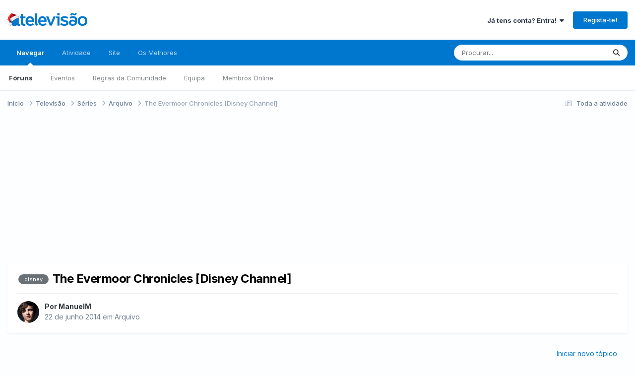

--- FILE ---
content_type: text/html;charset=UTF-8
request_url: https://forum.atelevisao.com/topic/5735-the-evermoor-chronicles-disney-channel/
body_size: 18244
content:
<!DOCTYPE html><html lang="pt-PT" dir="ltr"><head><meta charset="utf-8">
        
		<title>The Evermoor Chronicles [Disney Channel] - Arquivo - A Televisão</title>
		
			<script>
  (function(i,s,o,g,r,a,m){i['GoogleAnalyticsObject']=r;i[r]=i[r]||function(){
  (i[r].q=i[r].q||[]).push(arguments)},i[r].l=1*new Date();a=s.createElement(o),
  m=s.getElementsByTagName(o)[0];a.async=1;a.src=g;m.parentNode.insertBefore(a,m)
  })(window,document,'script','//www.google-analytics.com/analytics.js','ga');

  ga('create', 'UA-383521-17', 'atelevisao.com');
  ga('send', 'pageview');

</script>
<script type="text/javascript">
window.google_analytics_uacct = "UA-383521-17";
</script>
		
		
		
		

	<meta name="viewport" content="width=device-width, initial-scale=1">


	
	
		<meta property="og:image" content="https://forum.atelevisao.com/uploads/monthly_2019_01/Monograma_ATV_azul.png.56d44a99a2cc65c205cc6176b6e1b096.png">
	


	<meta name="twitter:card" content="summary_large_image" />


	
		<meta name="twitter:site" content="@atelevisao" />
	



	
		
			
				<meta property="og:title" content="The Evermoor Chronicles [Disney Channel]">
			
		
	

	
		
			
				<meta property="og:type" content="website">
			
		
	

	
		
			
				<meta property="og:url" content="https://forum.atelevisao.com/topic/5735-the-evermoor-chronicles-disney-channel/">
			
		
	

	
		
			
				<meta name="description" content="O Disney Channel sempre apostou na comédia, e poucas vezes no mistério/fantasia, mas será um bom tema para explorar ainda mais? Parece que sim, o Disney Channel anunciou uma produção gravada no Reino Unido, que pela primeira vez é uma série co-produzida entre os EUA, Europa, África e Médio Orient...">
			
		
	

	
		
			
				<meta property="og:description" content="O Disney Channel sempre apostou na comédia, e poucas vezes no mistério/fantasia, mas será um bom tema para explorar ainda mais? Parece que sim, o Disney Channel anunciou uma produção gravada no Reino Unido, que pela primeira vez é uma série co-produzida entre os EUA, Europa, África e Médio Orient...">
			
		
	

	
		
			
				<meta property="og:updated_time" content="2016-06-14T11:25:42Z">
			
		
	

	
		
			
				<meta name="keywords" content="disney">
			
		
	

	
		
			
				<meta property="og:site_name" content="A Televisão">
			
		
	

	
		
			
				<meta property="og:locale" content="pt_PT">
			
		
	


	
		<link rel="canonical" href="https://forum.atelevisao.com/topic/5735-the-evermoor-chronicles-disney-channel/" />
	





<link rel="manifest" href="https://forum.atelevisao.com/manifest.webmanifest/">
<meta name="msapplication-config" content="https://forum.atelevisao.com/browserconfig.xml/">
<meta name="msapplication-starturl" content="/">
<meta name="application-name" content="A Televisão">
<meta name="apple-mobile-web-app-title" content="A Televisão">

	<meta name="theme-color" content="#ffffff">






	

	
		
			<link rel="icon" sizes="36x36" href="https://forum.atelevisao.com/uploads/monthly_2020_09/android-chrome-36x36.png?v=1735981166">
		
	

	
		
			<link rel="icon" sizes="48x48" href="https://forum.atelevisao.com/uploads/monthly_2020_09/android-chrome-48x48.png?v=1735981166">
		
	

	
		
			<link rel="icon" sizes="72x72" href="https://forum.atelevisao.com/uploads/monthly_2020_09/android-chrome-72x72.png?v=1735981166">
		
	

	
		
			<link rel="icon" sizes="96x96" href="https://forum.atelevisao.com/uploads/monthly_2020_09/android-chrome-96x96.png?v=1735981166">
		
	

	
		
			<link rel="icon" sizes="144x144" href="https://forum.atelevisao.com/uploads/monthly_2020_09/android-chrome-144x144.png?v=1735981166">
		
	

	
		
			<link rel="icon" sizes="192x192" href="https://forum.atelevisao.com/uploads/monthly_2020_09/android-chrome-192x192.png?v=1735981166">
		
	

	
		
			<link rel="icon" sizes="256x256" href="https://forum.atelevisao.com/uploads/monthly_2020_09/android-chrome-256x256.png?v=1735981166">
		
	

	
		
			<link rel="icon" sizes="384x384" href="https://forum.atelevisao.com/uploads/monthly_2020_09/android-chrome-384x384.png?v=1735981166">
		
	

	
		
			<link rel="icon" sizes="512x512" href="https://forum.atelevisao.com/uploads/monthly_2020_09/android-chrome-512x512.png?v=1735981166">
		
	

	
		
			<meta name="msapplication-square70x70logo" content="https://forum.atelevisao.com/uploads/monthly_2020_09/msapplication-square70x70logo.png?v=1735981166"/>
		
	

	
		
			<meta name="msapplication-TileImage" content="https://forum.atelevisao.com/uploads/monthly_2020_09/msapplication-TileImage.png?v=1735981166"/>
		
	

	
		
			<meta name="msapplication-square150x150logo" content="https://forum.atelevisao.com/uploads/monthly_2020_09/msapplication-square150x150logo.png?v=1735981166"/>
		
	

	
		
			<meta name="msapplication-wide310x150logo" content="https://forum.atelevisao.com/uploads/monthly_2020_09/msapplication-wide310x150logo.png?v=1735981166"/>
		
	

	
		
			<meta name="msapplication-square310x310logo" content="https://forum.atelevisao.com/uploads/monthly_2020_09/msapplication-square310x310logo.png?v=1735981166"/>
		
	

	
		
			
				<link rel="apple-touch-icon" href="https://forum.atelevisao.com/uploads/monthly_2020_09/apple-touch-icon-57x57.png?v=1735981166">
			
		
	

	
		
			
				<link rel="apple-touch-icon" sizes="60x60" href="https://forum.atelevisao.com/uploads/monthly_2020_09/apple-touch-icon-60x60.png?v=1735981166">
			
		
	

	
		
			
				<link rel="apple-touch-icon" sizes="72x72" href="https://forum.atelevisao.com/uploads/monthly_2020_09/apple-touch-icon-72x72.png?v=1735981166">
			
		
	

	
		
			
				<link rel="apple-touch-icon" sizes="76x76" href="https://forum.atelevisao.com/uploads/monthly_2020_09/apple-touch-icon-76x76.png?v=1735981166">
			
		
	

	
		
			
				<link rel="apple-touch-icon" sizes="114x114" href="https://forum.atelevisao.com/uploads/monthly_2020_09/apple-touch-icon-114x114.png?v=1735981166">
			
		
	

	
		
			
				<link rel="apple-touch-icon" sizes="120x120" href="https://forum.atelevisao.com/uploads/monthly_2020_09/apple-touch-icon-120x120.png?v=1735981166">
			
		
	

	
		
			
				<link rel="apple-touch-icon" sizes="144x144" href="https://forum.atelevisao.com/uploads/monthly_2020_09/apple-touch-icon-144x144.png?v=1735981166">
			
		
	

	
		
			
				<link rel="apple-touch-icon" sizes="152x152" href="https://forum.atelevisao.com/uploads/monthly_2020_09/apple-touch-icon-152x152.png?v=1735981166">
			
		
	

	
		
			
				<link rel="apple-touch-icon" sizes="180x180" href="https://forum.atelevisao.com/uploads/monthly_2020_09/apple-touch-icon-180x180.png?v=1735981166">
			
		
	





<link rel="preload" href="//forum.atelevisao.com/applications/core/interface/font/fontawesome-webfont.woff2?v=4.7.0" as="font" crossorigin="anonymous">
		


	<link rel="preconnect" href="https://fonts.googleapis.com">
	<link rel="preconnect" href="https://fonts.gstatic.com" crossorigin>
	
		<link href="https://fonts.googleapis.com/css2?family=Inter:wght@300;400;500;600;700&display=swap" rel="stylesheet">
	



	<link rel='stylesheet' href='https://forum.atelevisao.com/uploads/css_built_136/341e4a57816af3ba440d891ca87450ff_framework.css?v=d044bd79ad1767540706' media='all'>

	<link rel='stylesheet' href='https://forum.atelevisao.com/uploads/css_built_136/05e81b71abe4f22d6eb8d1a929494829_responsive.css?v=d044bd79ad1767540706' media='all'>

	<link rel='stylesheet' href='https://forum.atelevisao.com/uploads/css_built_136/20446cf2d164adcc029377cb04d43d17_flags.css?v=d044bd79ad1767540706' media='all'>

	<link rel='stylesheet' href='https://forum.atelevisao.com/uploads/css_built_136/223ae211f0236ea36ac9f7bf920a797a_all.min.css?v=d044bd79ad1767540706' media='all'>

	<link rel='stylesheet' href='https://forum.atelevisao.com/uploads/css_built_136/29bd99919d9bcfd58c5a255c6957b8a6_convert.css?v=d044bd79ad1767540706' media='all'>

	<link rel='stylesheet' href='https://forum.atelevisao.com/uploads/css_built_136/49037c9bdbc019a877c9a3ae069caf24_v4-font-face.min.css?v=d044bd79ad1767540706' media='all'>

	<link rel='stylesheet' href='https://forum.atelevisao.com/uploads/css_built_136/90eb5adf50a8c640f633d47fd7eb1778_core.css?v=d044bd79ad1767540706' media='all'>

	<link rel='stylesheet' href='https://forum.atelevisao.com/uploads/css_built_136/5a0da001ccc2200dc5625c3f3934497d_core_responsive.css?v=d044bd79ad1767540706' media='all'>

	<link rel='stylesheet' href='https://forum.atelevisao.com/uploads/css_built_136/4d6a11e8b4b62e126784f10092df229b_typicons.css?v=d044bd79ad1767540706' media='all'>

	<link rel='stylesheet' href='https://forum.atelevisao.com/uploads/css_built_136/b894c0b8cc964798aa59066df91cdbe2_modern_tags.css?v=d044bd79ad1767540706' media='all'>

	<link rel='stylesheet' href='https://forum.atelevisao.com/uploads/css_built_136/24bd4821c74747f952801a16eb6c868a_main.css?v=d044bd79ad1767540706' media='all'>

	<link rel='stylesheet' href='https://forum.atelevisao.com/uploads/css_built_136/13136374e1b49ed2a6386fef2a59fb0c_skins.css?v=d044bd79ad1767540706' media='all'>

	<link rel='stylesheet' href='https://forum.atelevisao.com/uploads/css_built_136/62e269ced0fdab7e30e026f1d30ae516_forums.css?v=d044bd79ad1767540706' media='all'>

	<link rel='stylesheet' href='https://forum.atelevisao.com/uploads/css_built_136/76e62c573090645fb99a15a363d8620e_forums_responsive.css?v=d044bd79ad1767540706' media='all'>

	<link rel='stylesheet' href='https://forum.atelevisao.com/uploads/css_built_136/ebdea0c6a7dab6d37900b9190d3ac77b_topics.css?v=d044bd79ad1767540706' media='all'>





<link rel='stylesheet' href='https://forum.atelevisao.com/uploads/css_built_136/258adbb6e4f3e83cd3b355f84e3fa002_custom.css?v=d044bd79ad1767540706' media='all'>




		
		

	
	<link rel='shortcut icon' href='https://forum.atelevisao.com/uploads/monthly_2020_09/favicon.ico' type="image/x-icon">

<!-- TCF stub -->
<script type="text/javascript">
!function(){"use strict";var t,e,o=(t=function(t){function e(t){return(e="function"==typeof Symbol&&"symbol"==typeof Symbol.iterator?function(t){return typeof t}:function(t){return t&&"function"==typeof Symbol&&t.constructor===Symbol&&t!==Symbol.prototype?"symbol":typeof t})(t)}t.exports=function(){for(var t,o,n=[],r=window,a=r;a;){try{if(a.frames.__tcfapiLocator){t=a;break}}catch(t){}if(a===r.top)break;a=a.parent}t||(function t(){var e=r.document,o=!!r.frames.__tcfapiLocator;if(!o)if(e.body){var n=e.createElement("iframe");n.style.cssText="display:none",n.name="__tcfapiLocator",e.body.appendChild(n)}else setTimeout(t,5);return!o}(),r.__tcfapi=function(){for(var t=arguments.length,e=new Array(t),r=0;r<t;r++)e[r]=arguments[r];if(!e.length)return n;"setGdprApplies"===e[0]?e.length>3&&2===parseInt(e[1],10)&&"boolean"==typeof e[3]&&(o=e[3],"function"==typeof e[2]&&e[2]("set",!0)):"ping"===e[0]?"function"==typeof e[2]&&e[2]({gdprApplies:o,cmpLoaded:!1,cmpStatus:"stub"}):n.push(e)},r.addEventListener("message",(function(t){var o="string"==typeof t.data,n={};if(o)try{n=JSON.parse(t.data)}catch(t){}else n=t.data;var r="object"===e(n)&&null!==n?n.__tcfapiCall:null;r&&window.__tcfapi(r.command,r.version,(function(e,n){var a={__tcfapiReturn:{returnValue:e,success:n,callId:r.callId}};t&&t.source&&t.source.postMessage&&t.source.postMessage(o?JSON.stringify(a):a,"*")}),r.parameter)}),!1))}},t(e={exports:{}}),e.exports);o()}();
</script>

<!-- Default Consent Mode config -->
<script>
    window.dataLayer = window.dataLayer || [];
    function gtag(){dataLayer.push(arguments);}
    gtag('consent', 'default', {
        'ad_storage': 'granted',
        'analytics_storage': 'granted',
        'functionality_storage': 'granted',
        'personalization_storage': 'granted',
        'security_storage': 'granted',
        'ad_user_data': 'granted',
        'ad_personalization': 'granted',
        'wait_for_update': 1500
    });
    gtag('consent', 'default', {
        'region': ['AT', 'BE', 'BG', 'HR', 'CY', 'CZ', 'DK', 'EE', 'FI', 'FR', 'DE', 'GR', 'HU', 'IS', 'IE', 'IT', 'LV', 'LI', 'LT', 'LU', 'MT', 'NL', 'NO', 'PL', 'PT', 'RO', 'SK', 'SI', 'ES', 'SE', 'GB', 'CH'],
        'ad_storage': 'denied',
        'analytics_storage': 'denied',
        'functionality_storage': 'denied',
        'personalization_storage': 'denied',
        'security_storage': 'denied',
        'ad_user_data': 'denied',
        'ad_personalization': 'denied',
        'wait_for_update': 1500
    });
    gtag('set', 'ads_data_redaction', false);
    gtag('set', 'url_passthrough', false);
    (function(){
        const s={adStorage:{storageName:"ad_storage",serialNumber:0},analyticsStorage:{storageName:"analytics_storage",serialNumber:1},functionalityStorage:{storageName:"functionality_storage",serialNumber:2},personalizationStorage:{storageName:"personalization_storage",serialNumber:3},securityStorage:{storageName:"security_storage",serialNumber:4},adUserData:{storageName:"ad_user_data",serialNumber:5},adPersonalization:{storageName:"ad_personalization",serialNumber:6}};let c=localStorage.getItem("__lxG__consent__v2");if(c){c=JSON.parse(c);if(c&&c.cls_val)c=c.cls_val;if(c)c=c.split("|");if(c&&c.length&&typeof c[14]!==undefined){c=c[14].split("").map(e=>e-0);if(c.length){let t={};Object.values(s).sort((e,t)=>e.serialNumber-t.serialNumber).forEach(e=>{t[e.storageName]=c[e.serialNumber]?"granted":"denied"});gtag("consent","update",t)}}}
        if(Math.random() < 0.05) {if (window.dataLayer && (window.dataLayer.some(e => e[0] === 'js' && e[1] instanceof Date) || window.dataLayer.some(e => e['event'] === 'gtm.js' && e['gtm.start'] == true ))) {document.head.appendChild(document.createElement('img')).src = "//clickiocdn.com/utr/gtag/?sid=216764";}}
    })();
</script>

<!-- Clickio Consent Main tag -->
<script async type="text/javascript" src="//clickiocmp.com/t/consent_216764.js"></script>
	</head><body class="ipsApp ipsApp_front ipsJS_none ipsClearfix" data-controller="core.front.core.app"  data-message=""  data-pageapp="forums" data-pagelocation="front" data-pagemodule="forums" data-pagecontroller="topic" data-pageid="5735"   >
		
        

        

		<a href="#ipsLayout_mainArea" class="ipsHide" title="Ir para o conteúdo principal nesta página" accesskey="m">Jump to content</a>
		





		<div id="ipsLayout_header" class="ipsClearfix">
			<header><div class="ipsLayout_container">
					


<a href='https://forum.atelevisao.com/' id='elLogo' accesskey='1'><img src="https://forum.atelevisao.com/uploads/monthly_2025_11/logo-ATV-branco2N23.png.b7caa402f9bfa7a78ebcd4c719b15115.png" alt='A Televisão'></a>

					
						

	<ul id='elUserNav' class='ipsList_inline cSignedOut ipsResponsive_showDesktop'>
		
        
		
        
        
            
            <li id='elSignInLink'>
                <a href='https://forum.atelevisao.com/login/' data-ipsMenu-closeOnClick="false" data-ipsMenu id='elUserSignIn'>
                    Já tens conta? Entra! &nbsp;<i class='fa fa-caret-down'></i>
                </a>
                
<div id='elUserSignIn_menu' class='ipsMenu ipsMenu_auto ipsHide'>
	<form accept-charset='utf-8' method='post' action='https://forum.atelevisao.com/login/'>
		<input type="hidden" name="csrfKey" value="56265c819eb66ebd07f759829ff6c5c6">
		<input type="hidden" name="ref" value="aHR0cHM6Ly9mb3J1bS5hdGVsZXZpc2FvLmNvbS90b3BpYy81NzM1LXRoZS1ldmVybW9vci1jaHJvbmljbGVzLWRpc25leS1jaGFubmVsLw==">
		<div data-role="loginForm">
			
			
			
				<div class='ipsColumns ipsColumns_noSpacing'>
					<div class='ipsColumn ipsColumn_wide' id='elUserSignIn_internal'>
						
<div class="ipsPad ipsForm ipsForm_vertical">
	<h4 class="ipsType_sectionHead">Entrar</h4>
	<br><br>
	<ul class='ipsList_reset'>
		<li class="ipsFieldRow ipsFieldRow_noLabel ipsFieldRow_fullWidth">
			
			
				<input type="text" placeholder="Nome de Utilizador ou Email" name="auth" autocomplete="email">
			
		</li>
		<li class="ipsFieldRow ipsFieldRow_noLabel ipsFieldRow_fullWidth">
			<input type="password" placeholder="Password" name="password" autocomplete="current-password">
		</li>
		<li class="ipsFieldRow ipsFieldRow_checkbox ipsClearfix">
			<span class="ipsCustomInput">
				<input type="checkbox" name="remember_me" id="remember_me_checkbox" value="1" checked aria-checked="true">
				<span></span>
			</span>
			<div class="ipsFieldRow_content">
				<label class="ipsFieldRow_label" for="remember_me_checkbox">Lembrar-me</label>
				<span class="ipsFieldRow_desc">Não recomendado em computadores de acesso público</span>
			</div>
		</li>
		<li class="ipsFieldRow ipsFieldRow_fullWidth">
			<button type="submit" name="_processLogin" value="usernamepassword" class="ipsButton ipsButton_primary ipsButton_small" id="elSignIn_submit">Entrar</button>
			
				<p class="ipsType_right ipsType_small">
					
						<a href='https://forum.atelevisao.com/lostpassword/' >
					
					Esqueceste a password?</a>
				</p>
			
		</li>
	</ul>
</div>
					</div>
					<div class='ipsColumn ipsColumn_wide'>
						<div class='ipsPadding' id='elUserSignIn_external'>
							<div class='ipsAreaBackground_light ipsPadding:half'>
								
									<p class='ipsType_reset ipsType_small ipsType_center'><strong>Ou entra com um dos seguintes serviços</strong></p>
								
								
									<div class='ipsType_center ipsMargin_top:half'>
										

<button type="submit" name="_processLogin" value="8" class='ipsButton ipsButton_verySmall ipsButton_fullWidth ipsSocial ipsSocial_microsoft' style="background-color: #008b00">
	
		<span class='ipsSocial_icon'>
			
				<i class='fa fa-windows'></i>
			
		</span>
		<span class='ipsSocial_text'>Entra com a Microsoft</span>
	
</button>
									</div>
								
									<div class='ipsType_center ipsMargin_top:half'>
										

<button type="submit" name="_processLogin" value="3" class='ipsButton ipsButton_verySmall ipsButton_fullWidth ipsSocial ipsSocial_google' style="background-color: #4285F4">
	
		<span class='ipsSocial_icon'>
			
				<i class='fa fa-google'></i>
			
		</span>
		<span class='ipsSocial_text'>Entra com a Google</span>
	
</button>
									</div>
								
							</div>
						</div>
					</div>
				</div>
			
		</div>
	</form>
</div>
            </li>
            
        
		
			<li>
				
					<a href='https://forum.atelevisao.com/register/'  id='elRegisterButton' class='ipsButton ipsButton_normal ipsButton_primary'>Regista-te!</a>
				
			</li>
		
	</ul>

						
<ul class='ipsMobileHamburger ipsList_reset ipsResponsive_hideDesktop'>
	<li data-ipsDrawer data-ipsDrawer-drawerElem='#elMobileDrawer'>
		<a href='#' >
			
			
				
			
			
			
			<i class='fa fa-navicon'></i>
		</a>
	</li>
</ul>
					
				</div>
			</header>
			

	<nav data-controller='core.front.core.navBar' class=' ipsResponsive_showDesktop'>
		<div class='ipsNavBar_primary ipsLayout_container '>
			<ul data-role="primaryNavBar" class='ipsClearfix'>
				


	
		
		
			
		
		<li class='ipsNavBar_active' data-active id='elNavSecondary_1' data-role="navBarItem" data-navApp="core" data-navExt="CustomItem">
			
			
				<a href="https://forum.atelevisao.com"  data-navItem-id="1" data-navDefault>
					Navegar<span class='ipsNavBar_active__identifier'></span>
				</a>
			
			
				<ul class='ipsNavBar_secondary ' data-role='secondaryNavBar'>
					


	
		
		
			
		
		<li class='ipsNavBar_active' data-active id='elNavSecondary_10' data-role="navBarItem" data-navApp="forums" data-navExt="Forums">
			
			
				<a href="https://forum.atelevisao.com"  data-navItem-id="10" data-navDefault>
					Fóruns<span class='ipsNavBar_active__identifier'></span>
				</a>
			
			
		</li>
	
	

	
		
		
		<li  id='elNavSecondary_11' data-role="navBarItem" data-navApp="calendar" data-navExt="Calendar">
			
			
				<a href="https://forum.atelevisao.com/events/"  data-navItem-id="11" >
					Eventos<span class='ipsNavBar_active__identifier'></span>
				</a>
			
			
		</li>
	
	

	
		
		
		<li  id='elNavSecondary_13' data-role="navBarItem" data-navApp="core" data-navExt="Guidelines">
			
			
				<a href="https://forum.atelevisao.com/guidelines/"  data-navItem-id="13" >
					Regras da Comunidade<span class='ipsNavBar_active__identifier'></span>
				</a>
			
			
		</li>
	
	

	
		
		
		<li  id='elNavSecondary_14' data-role="navBarItem" data-navApp="core" data-navExt="StaffDirectory">
			
			
				<a href="https://forum.atelevisao.com/staff/"  data-navItem-id="14" >
					Equipa<span class='ipsNavBar_active__identifier'></span>
				</a>
			
			
		</li>
	
	

	
		
		
		<li  id='elNavSecondary_15' data-role="navBarItem" data-navApp="core" data-navExt="OnlineUsers">
			
			
				<a href="https://forum.atelevisao.com/online/"  data-navItem-id="15" >
					Membros Online<span class='ipsNavBar_active__identifier'></span>
				</a>
			
			
		</li>
	
	

					<li class='ipsHide' id='elNavigationMore_1' data-role='navMore'>
						<a href='#' data-ipsMenu data-ipsMenu-appendTo='#elNavigationMore_1' id='elNavigationMore_1_dropdown'>Mais <i class='fa fa-caret-down'></i></a>
						<ul class='ipsHide ipsMenu ipsMenu_auto' id='elNavigationMore_1_dropdown_menu' data-role='moreDropdown'></ul>
					</li>
				</ul>
			
		</li>
	
	

	
		
		
		<li  id='elNavSecondary_2' data-role="navBarItem" data-navApp="core" data-navExt="CustomItem">
			
			
				<a href="https://forum.atelevisao.com/discover/"  data-navItem-id="2" >
					Atividade<span class='ipsNavBar_active__identifier'></span>
				</a>
			
			
				<ul class='ipsNavBar_secondary ipsHide' data-role='secondaryNavBar'>
					


	
		
		
		<li  id='elNavSecondary_4' data-role="navBarItem" data-navApp="core" data-navExt="AllActivity">
			
			
				<a href="https://forum.atelevisao.com/discover/"  data-navItem-id="4" >
					Toda a atividade<span class='ipsNavBar_active__identifier'></span>
				</a>
			
			
		</li>
	
	

	
	

	
	

	
	

	
		
		
		<li  id='elNavSecondary_8' data-role="navBarItem" data-navApp="core" data-navExt="Search">
			
			
				<a href="https://forum.atelevisao.com/search/"  data-navItem-id="8" >
					Procurar<span class='ipsNavBar_active__identifier'></span>
				</a>
			
			
		</li>
	
	

					<li class='ipsHide' id='elNavigationMore_2' data-role='navMore'>
						<a href='#' data-ipsMenu data-ipsMenu-appendTo='#elNavigationMore_2' id='elNavigationMore_2_dropdown'>Mais <i class='fa fa-caret-down'></i></a>
						<ul class='ipsHide ipsMenu ipsMenu_auto' id='elNavigationMore_2_dropdown_menu' data-role='moreDropdown'></ul>
					</li>
				</ul>
			
		</li>
	
	

	
		
		
		<li  id='elNavSecondary_23' data-role="navBarItem" data-navApp="core" data-navExt="CustomItem">
			
			
				<a href="https://www.atelevisao.com/" target='_blank' rel="noopener" data-navItem-id="23" >
					Site<span class='ipsNavBar_active__identifier'></span>
				</a>
			
			
		</li>
	
	

	
		
		
		<li  id='elNavSecondary_17' data-role="navBarItem" data-navApp="core" data-navExt="Leaderboard">
			
			
				<a href="https://forum.atelevisao.com/leaderboard/"  data-navItem-id="17" >
					Os Melhores<span class='ipsNavBar_active__identifier'></span>
				</a>
			
			
		</li>
	
	

				<li class='ipsHide' id='elNavigationMore' data-role='navMore'>
					<a href='#' data-ipsMenu data-ipsMenu-appendTo='#elNavigationMore' id='elNavigationMore_dropdown'>Mais</a>
					<ul class='ipsNavBar_secondary ipsHide' data-role='secondaryNavBar'>
						<li class='ipsHide' id='elNavigationMore_more' data-role='navMore'>
							<a href='#' data-ipsMenu data-ipsMenu-appendTo='#elNavigationMore_more' id='elNavigationMore_more_dropdown'>Mais <i class='fa fa-caret-down'></i></a>
							<ul class='ipsHide ipsMenu ipsMenu_auto' id='elNavigationMore_more_dropdown_menu' data-role='moreDropdown'></ul>
						</li>
					</ul>
				</li>
			</ul>
			

	<div id="elSearchWrapper">
		<div id='elSearch' data-controller="core.front.core.quickSearch">
			<form accept-charset='utf-8' action='//forum.atelevisao.com/search/?do=quicksearch' method='post'>
                <input type='search' id='elSearchField' placeholder='Procurar...' name='q' autocomplete='off' aria-label='Procurar'>
                <details class='cSearchFilter'>
                    <summary class='cSearchFilter__text'></summary>
                    <ul class='cSearchFilter__menu'>
                        
                        <li><label><input type="radio" name="type" value="all" ><span class='cSearchFilter__menuText'>Todo o fórum</span></label></li>
                        
                            
                                <li><label><input type="radio" name="type" value='contextual_{&quot;type&quot;:&quot;forums_topic&quot;,&quot;nodes&quot;:630}' checked><span class='cSearchFilter__menuText'>Neste Fórum</span></label></li>
                            
                                <li><label><input type="radio" name="type" value='contextual_{&quot;type&quot;:&quot;forums_topic&quot;,&quot;item&quot;:5735}' checked><span class='cSearchFilter__menuText'>Neste Tópico</span></label></li>
                            
                        
                        
                            <li><label><input type="radio" name="type" value="forums_topic"><span class='cSearchFilter__menuText'>Tópicos</span></label></li>
                        
                            <li><label><input type="radio" name="type" value="calendar_event"><span class='cSearchFilter__menuText'>Eventos</span></label></li>
                        
                            <li><label><input type="radio" name="type" value="core_members"><span class='cSearchFilter__menuText'>Membros</span></label></li>
                        
                    </ul>
                </details>
				<button class='cSearchSubmit' type="submit" aria-label='Procurar'><i class="fa fa-search"></i></button>
			</form>
		</div>
	</div>

		</div>
	</nav>

			
<ul id='elMobileNav' class='ipsResponsive_hideDesktop' data-controller='core.front.core.mobileNav'>
	
		
			
			
				
				
			
				
				
			
				
					<li id='elMobileBreadcrumb'>
						<a href='https://forum.atelevisao.com/forum/630-arquivo/'>
							<span>Arquivo</span>
						</a>
					</li>
				
				
			
				
				
			
		
	
	
	
	<li >
		<a data-action="defaultStream" href='https://forum.atelevisao.com/discover/'><i class="fa fa-newspaper-o" aria-hidden="true"></i></a>
	</li>

	

	
		<li class='ipsJS_show'>
			<a href='https://forum.atelevisao.com/search/'><i class='fa fa-search'></i></a>
		</li>
	
</ul>
		</div>
		<main id="ipsLayout_body" class="ipsLayout_container"><div id="ipsLayout_contentArea">
				<div id="ipsLayout_contentWrapper">
					
<nav class='ipsBreadcrumb ipsBreadcrumb_top ipsFaded_withHover'>
	

	<ul class='ipsList_inline ipsPos_right'>
		
		<li >
			<a data-action="defaultStream" class='ipsType_light '  href='https://forum.atelevisao.com/discover/'><i class="fa fa-newspaper-o" aria-hidden="true"></i> <span>Toda a atividade</span></a>
		</li>
		
	</ul>

	<ul data-role="breadcrumbList">
		<li>
			<a title="Início" href='https://forum.atelevisao.com/'>
				<span>Início <i class='fa fa-angle-right'></i></span>
			</a>
		</li>
		
		
			<li>
				
					<a href='https://forum.atelevisao.com/forum/5-televis%C3%A3o/'>
						<span>Televisão <i class='fa fa-angle-right' aria-hidden="true"></i></span>
					</a>
				
			</li>
		
			<li>
				
					<a href='https://forum.atelevisao.com/forum/633-s%C3%A9ries/'>
						<span>Séries <i class='fa fa-angle-right' aria-hidden="true"></i></span>
					</a>
				
			</li>
		
			<li>
				
					<a href='https://forum.atelevisao.com/forum/630-arquivo/'>
						<span>Arquivo <i class='fa fa-angle-right' aria-hidden="true"></i></span>
					</a>
				
			</li>
		
			<li>
				
					The Evermoor Chronicles [Disney Channel]
				
			</li>
		
	</ul>
</nav>
					
					<div id="ipsLayout_mainArea">
						<script async src="//pagead2.googlesyndication.com/pagead/js/adsbygoogle.js"></script>
<ins class="adsbygoogle" 
     style="display:block; min-height: 280px; text-align:center"
     data-ad-layout="in-article"
     data-ad-format="block"
     data-ad-client="ca-pub-7569789340986856"
     data-ad-slot="8229557316"></ins>
<script>
     (adsbygoogle = window.adsbygoogle || []).push({});
</script>
						
						
						

	




						



<div class='ipsPageHeader ipsResponsive_pull ipsBox ipsPadding sm:ipsPadding:half ipsMargin_bottom'>
		
	
	<div class='ipsFlex ipsFlex-ai:center ipsFlex-fw:wrap ipsGap:4'>
		<div class='ipsFlex-flex:11'>
			<h1 class='ipsType_pageTitle ipsContained_container'>
				

				
					<span  >
						

	
	
	<a href="https://forum.atelevisao.com/tags/disney/" title="Encontrar mais conteúdo com tag 'disney'" class="ipsTag_prefix" rel="tag"><span>disney</span></a>


					</span>
				
				
					<span class='ipsType_break ipsContained'>
						<span>The Evermoor Chronicles [Disney Channel]</span>
					</span>
				
			</h1>
			
			
		</div>
		
	</div>
	<hr class='ipsHr'>
	<div class='ipsPageHeader__meta ipsFlex ipsFlex-jc:between ipsFlex-ai:center ipsFlex-fw:wrap ipsGap:3'>
		<div class='ipsFlex-flex:11'>
			<div class='ipsPhotoPanel ipsPhotoPanel_mini ipsPhotoPanel_notPhone ipsClearfix'>
				


	<a href="https://forum.atelevisao.com/profile/5251-manuelm/" rel="nofollow" data-ipsHover data-ipsHover-width="370" data-ipsHover-target="https://forum.atelevisao.com/profile/5251-manuelm/?do=hovercard" class="ipsUserPhoto ipsUserPhoto_mini" title="Ir para o perfil de ManuelM">
		<img src='https://forum.atelevisao.com/uploads/monthly_2018_01/timothee.thumb.png.52fa51b8c9c8587f3bb5e6c8ebf3eac6.png' alt='ManuelM' loading="lazy">
	</a>

				<div>
					<p class='ipsType_reset ipsType_blendLinks'>
						<span class='ipsType_normal'>
						
							<strong>Por 


<a href='https://forum.atelevisao.com/profile/5251-manuelm/' rel="nofollow" data-ipsHover data-ipsHover-width='370' data-ipsHover-target='https://forum.atelevisao.com/profile/5251-manuelm/?do=hovercard&amp;referrer=https%253A%252F%252Fforum.atelevisao.com%252Ftopic%252F5735-the-evermoor-chronicles-disney-channel%252F' title="Ir para o perfil de ManuelM" class="ipsType_break">ManuelM</a></strong><br />
							<span class='ipsType_light'><time datetime='2014-06-22T19:22:39Z' title='22-06-2014 19:22' data-short='11 anos'>22 de junho 2014</time> em <a href="https://forum.atelevisao.com/forum/630-arquivo/">Arquivo</a></span>
						
						</span>
					</p>
				</div>
			</div>
		</div>
					
	</div>
	
	
</div>








<div class='ipsClearfix'>
	<ul class="ipsToolList ipsToolList_horizontal ipsClearfix ipsSpacer_both ipsResponsive_hidePhone">
		
		
			<li class='ipsResponsive_hidePhone'>
				
					<a href="https://forum.atelevisao.com/forum/630-arquivo/?do=add" rel="nofollow" class='ipsButton ipsButton_link ipsButton_medium ipsButton_fullWidth' title='Iniciar um novo tópico neste fórum'>Iniciar novo tópico</a>
				
			</li>
		
		
	</ul>
</div>

<div id='comments' data-controller='core.front.core.commentFeed,forums.front.topic.view, core.front.core.ignoredComments' data-autoPoll data-baseURL='https://forum.atelevisao.com/topic/5735-the-evermoor-chronicles-disney-channel/' data-lastPage data-feedID='topic-5735' class='cTopic ipsClear ipsSpacer_top'>
	
			
	

	

<div data-controller='core.front.core.recommendedComments' data-url='https://forum.atelevisao.com/topic/5735-the-evermoor-chronicles-disney-channel/?recommended=comments' class='ipsRecommendedComments ipsHide'>
	<div data-role="recommendedComments">
		<h2 class='ipsType_sectionHead ipsType_large ipsType_bold ipsMargin_bottom'>Posts Recomendados</h2>
		
	</div>
</div>
	
	<div id="elPostFeed" data-role='commentFeed' data-controller='core.front.core.moderation' >
		<form action="https://forum.atelevisao.com/topic/5735-the-evermoor-chronicles-disney-channel/?csrfKey=56265c819eb66ebd07f759829ff6c5c6&amp;do=multimodComment" method="post" data-ipsPageAction data-role='moderationTools'>
			
			
				

					

					
					



<a id="findComment-631396"></a>
<a id="comment-631396"></a>
<article  id="elComment_631396" class="cPost ipsBox ipsResponsive_pull  ipsComment  ipsComment_parent ipsClearfix ipsClear ipsColumns ipsColumns_noSpacing ipsColumns_collapsePhone    ">
	

	

	<div class="cAuthorPane_mobile ipsResponsive_showPhone">
		<div class="cAuthorPane_photo">
			<div class="cAuthorPane_photoWrap">
				


	<a href="https://forum.atelevisao.com/profile/5251-manuelm/" rel="nofollow" data-ipsHover data-ipsHover-width="370" data-ipsHover-target="https://forum.atelevisao.com/profile/5251-manuelm/?do=hovercard" class="ipsUserPhoto ipsUserPhoto_large" title="Ir para o perfil de ManuelM">
		<img src='https://forum.atelevisao.com/uploads/monthly_2018_01/timothee.thumb.png.52fa51b8c9c8587f3bb5e6c8ebf3eac6.png' alt='ManuelM' loading="lazy">
	</a>

				
				
					<a href="https://forum.atelevisao.com/profile/5251-manuelm/badges/" rel="nofollow">
						
<img src='https://forum.atelevisao.com/uploads/monthly_2021_12/569061321_06SenhoracdeCasa.png.bef0b5dee07960551a2bc2206fda1c21.png' loading="lazy" alt="Equivalente à senhora cá de casa" class="cAuthorPane_badge cAuthorPane_badge--rank ipsOutline ipsOutline:2px" data-ipsTooltip title="Rank: Equivalente à senhora cá de casa (6/12)">
					</a>
				
			</div>
		</div>
		<div class="cAuthorPane_content">
			<h3 class="ipsType_sectionHead cAuthorPane_author ipsType_break ipsType_blendLinks ipsFlex ipsFlex-ai:center">
				


<a href='https://forum.atelevisao.com/profile/5251-manuelm/' rel="nofollow" data-ipsHover data-ipsHover-width='370' data-ipsHover-target='https://forum.atelevisao.com/profile/5251-manuelm/?do=hovercard&amp;referrer=https%253A%252F%252Fforum.atelevisao.com%252Ftopic%252F5735-the-evermoor-chronicles-disney-channel%252F' title="Ir para o perfil de ManuelM" class="ipsType_break"><span style='color:#'>ManuelM</span></a>
			</h3>
			<div class="ipsType_light ipsType_reset">
			    <a href="https://forum.atelevisao.com/topic/5735-the-evermoor-chronicles-disney-channel/#findComment-631396" rel="nofollow" class="ipsType_blendLinks">Postado <time datetime='2014-06-22T19:22:39Z' title='22-06-2014 19:22' data-short='11 anos'>22 de junho 2014</time></a>
				
			</div>
		</div>
	</div>
	<aside class="ipsComment_author cAuthorPane ipsColumn ipsColumn_medium ipsResponsive_hidePhone"><h3 class="ipsType_sectionHead cAuthorPane_author ipsType_blendLinks ipsType_break">
<strong>


<a href='https://forum.atelevisao.com/profile/5251-manuelm/' rel="nofollow" data-ipsHover data-ipsHover-width='370' data-ipsHover-target='https://forum.atelevisao.com/profile/5251-manuelm/?do=hovercard&amp;referrer=https%253A%252F%252Fforum.atelevisao.com%252Ftopic%252F5735-the-evermoor-chronicles-disney-channel%252F' title="Ir para o perfil de ManuelM" class="ipsType_break">ManuelM</a></strong>
			
		</h3>
		<ul class="cAuthorPane_info ipsList_reset">
<li data-role="photo" class="cAuthorPane_photo">
				<div class="cAuthorPane_photoWrap">
					


	<a href="https://forum.atelevisao.com/profile/5251-manuelm/" rel="nofollow" data-ipsHover data-ipsHover-width="370" data-ipsHover-target="https://forum.atelevisao.com/profile/5251-manuelm/?do=hovercard" class="ipsUserPhoto ipsUserPhoto_large" title="Ir para o perfil de ManuelM">
		<img src='https://forum.atelevisao.com/uploads/monthly_2018_01/timothee.thumb.png.52fa51b8c9c8587f3bb5e6c8ebf3eac6.png' alt='ManuelM' loading="lazy">
	</a>

					
					
						
<img src='https://forum.atelevisao.com/uploads/monthly_2021_12/569061321_06SenhoracdeCasa.png.bef0b5dee07960551a2bc2206fda1c21.png' loading="lazy" alt="Equivalente à senhora cá de casa" class="cAuthorPane_badge cAuthorPane_badge--rank ipsOutline ipsOutline:2px" data-ipsTooltip title="Rank: Equivalente à senhora cá de casa (6/12)">
					
				</div>
			</li>
			
				<li data-role="group"><span style='color:#'>Membros</span></li>
				
			
			
				<li data-role="stats" class="ipsMargin_top">
					<ul class="ipsList_reset ipsType_light ipsFlex ipsFlex-ai:center ipsFlex-jc:center ipsGap_row:2 cAuthorPane_stats">
<li>
							
								<a href="https://forum.atelevisao.com/profile/5251-manuelm/content/" rel="nofollow" title="2472 posts" data-ipstooltip class="ipsType_blendLinks">
							
								<i class="fa fa-comment"></i> 2,5k
							
								</a>
							
						</li>
						
					</ul>
</li>
			
			
				

			
		</ul></aside><div class="ipsColumn ipsColumn_fluid ipsMargin:none">
		

<div id='comment-631396_wrap' data-controller='core.front.core.comment' data-commentApp='forums' data-commentType='forums' data-commentID="631396" data-quoteData='{&quot;userid&quot;:5251,&quot;username&quot;:&quot;ManuelM&quot;,&quot;timestamp&quot;:1403464959,&quot;contentapp&quot;:&quot;forums&quot;,&quot;contenttype&quot;:&quot;forums&quot;,&quot;contentid&quot;:5735,&quot;contentclass&quot;:&quot;forums_Topic&quot;,&quot;contentcommentid&quot;:631396}' class='ipsComment_content ipsType_medium'>

	<div class='ipsComment_meta ipsType_light ipsFlex ipsFlex-ai:center ipsFlex-jc:between ipsFlex-fd:row-reverse'>
		<div class='ipsType_light ipsType_reset ipsType_blendLinks ipsComment_toolWrap'>
			<div class='ipsResponsive_hidePhone ipsComment_badges'>
				<ul class='ipsList_reset ipsFlex ipsFlex-jc:end ipsFlex-fw:wrap ipsGap:2 ipsGap_row:1'>
					
					
					
					
					
				</ul>
			</div>
			<ul class='ipsList_reset ipsComment_tools'>
				<li>
					<a href='#elControls_631396_menu' class='ipsComment_ellipsis' id='elControls_631396' title='Mais opções...' data-ipsMenu data-ipsMenu-appendTo='#comment-631396_wrap'><i class='fa fa-ellipsis-h'></i></a>
					<ul id='elControls_631396_menu' class='ipsMenu ipsMenu_narrow ipsHide'>
						
						
                        
						
						
						
							
								
							
							
							
							
							
							
						
					</ul>
				</li>
				
			</ul>
		</div>

		<div class='ipsType_reset ipsResponsive_hidePhone'>
		   
		   Postado <time datetime='2014-06-22T19:22:39Z' title='22-06-2014 19:22' data-short='11 anos'>22 de junho 2014</time>
		   
			
			<span class='ipsResponsive_hidePhone'>
				
				
			</span>
		</div>
	</div>

	

    

	<div class='cPost_contentWrap'>
		
		<div data-role='commentContent' class='ipsType_normal ipsType_richText ipsPadding_bottom ipsContained' data-controller='core.front.core.lightboxedImages'>
			<p>
	<img alt="Disney-Channel_Evermoor.jpg" style="height:auto;" data-src="https://forum.atelevisao.com/applications/core/interface/js/spacer.png" src="https://forum.atelevisao.com/applications/core/interface/js/spacer.png" /></p>

<p>
	 
</p>

<p>
	O Disney Channel sempre apostou na comédia, e poucas vezes no mistério/fantasia, mas será um bom tema para explorar ainda mais? Parece que sim, o Disney Channel anunciou uma produção gravada no Reino Unido, que pela primeira vez é uma série co-produzida entre os EUA, Europa, África e Médio Oriente e Austrália. A produção vai chegar a 160 países começando nos EUA em Outubro de 2014 com o nome de "Evermoor". 
</p>

<p>
	 
</p>

<p>
	<strong>O elenco regular conta com:</strong>
</p>

<p>
	<span style="font-size:10px;">(Os Nomes estão por ordem da imagem a cima da direita para a Esquerda)</span>
</p>

<ul><li>
		Finney Cassidy
	</li>
	<li>
		Jordan Loughran
	</li>
	<li>
		Naomi Sequeira (que será Tara. Esta foi recrutada do Disney Channel Australia)
	</li>
	<li>
		Georgie Farme
	</li>
	<li>
		Georgia Lock
	</li>
</ul><p>
	<img alt="_73584507_arley-hall-pic-2.jpg" style="height:auto;" data-src="https://forum.atelevisao.com/applications/core/interface/js/spacer.png" src="https://forum.atelevisao.com/applications/core/interface/js/spacer.png" /></p>

<p>
	<em>Cenário principal</em>
</p>

<p>
	 
</p>

<p>
	A história acompanha Tara Bailey, uma adolescente americana que tem que se mudar de uma cidade nos EUA para uma vila bonita, mas isolada no meio da Inglaterra. Como a sua mãe, uma famosa romancista, e padrasto estão ocupados com as mudanças em Evermoor Manor, Tara, e seu irmão, e ainda os seus meios-irmãos britânicos tentam adaptar-se à vida no seu novo lar.  Tudo isto desencadeia o perigo, mistério e intriga tudo por causa de tapeçarias mágicas.
</p>

<p>
	 
</p>

<p>
	Acham uma boa aposta? A série vai ser um género de Casa de Anubis (Nickelodeon) e aliás é dos mesmos criadores (Tim Compton e Diane Whitely) e o guião é de Bede Blake que trabalhou também na Casa de Anubis.
</p>

<p>
	Eu vou ver, porque também acompanhei a Casa de Anubis (legendado <img alt=":P" data-src="https://forum.atelevisao.com/uploads/emoticons/ATV_blum.gif" src="https://forum.atelevisao.com/applications/core/interface/js/spacer.png" />)
</p>


			
		</div>

		

		
			

		
	</div>

	
    
</div>
	</div>
</article>

					
					
						<script async src="//pagead2.googlesyndication.com/pagead/js/adsbygoogle.js"></script>
<ins class="adsbygoogle"
     style="display:block; min-height: 280px"
     data-ad-format="fluid"
     data-ad-layout-key="-gd-1p+3z-2m+w"
     data-ad-client="ca-pub-7569789340986856"
     data-ad-slot="9059137847"></ins>
<script>
     (adsbygoogle = window.adsbygoogle || []).push({});
</script>
					
					
				

					

					
					



<a id="findComment-631452"></a>
<a id="comment-631452"></a>
<article  id="elComment_631452" class="cPost ipsBox ipsResponsive_pull  ipsComment  ipsComment_parent ipsClearfix ipsClear ipsColumns ipsColumns_noSpacing ipsColumns_collapsePhone    ">
	

	

	<div class="cAuthorPane_mobile ipsResponsive_showPhone">
		<div class="cAuthorPane_photo">
			<div class="cAuthorPane_photoWrap">
				


	<a href="https://forum.atelevisao.com/profile/1317-jota/" rel="nofollow" data-ipsHover data-ipsHover-width="370" data-ipsHover-target="https://forum.atelevisao.com/profile/1317-jota/?do=hovercard" class="ipsUserPhoto ipsUserPhoto_large" title="Ir para o perfil de Jota">
		<img src='https://forum.atelevisao.com/uploads/monthly_2025_09/545280122_18524357020027045_8801937229272774859_n.thumb.jpg.962941e553d3b415c11716d392a34199.jpg' alt='Jota' loading="lazy">
	</a>

				
				
					<a href="https://forum.atelevisao.com/profile/1317-jota/badges/" rel="nofollow">
						
<img src='https://forum.atelevisao.com/uploads/monthly_2021_12/921387315_08PressonoAr.png.11c7d5775c1f38a48a5032a6a517962c.png' loading="lazy" alt="Sou a verdadeira Pressão no Ar" class="cAuthorPane_badge cAuthorPane_badge--rank ipsOutline ipsOutline:2px" data-ipsTooltip title="Rank: Sou a verdadeira Pressão no Ar (8/12)">
					</a>
				
			</div>
		</div>
		<div class="cAuthorPane_content">
			<h3 class="ipsType_sectionHead cAuthorPane_author ipsType_break ipsType_blendLinks ipsFlex ipsFlex-ai:center">
				


<a href='https://forum.atelevisao.com/profile/1317-jota/' rel="nofollow" data-ipsHover data-ipsHover-width='370' data-ipsHover-target='https://forum.atelevisao.com/profile/1317-jota/?do=hovercard&amp;referrer=https%253A%252F%252Fforum.atelevisao.com%252Ftopic%252F5735-the-evermoor-chronicles-disney-channel%252F' title="Ir para o perfil de Jota" class="ipsType_break"><span style='color:#'>Jota</span></a>
			</h3>
			<div class="ipsType_light ipsType_reset">
			    <a href="https://forum.atelevisao.com/topic/5735-the-evermoor-chronicles-disney-channel/#findComment-631452" rel="nofollow" class="ipsType_blendLinks">Postado <time datetime='2014-06-22T20:45:33Z' title='22-06-2014 20:45' data-short='11 anos'>22 de junho 2014</time></a>
				
			</div>
		</div>
	</div>
	<aside class="ipsComment_author cAuthorPane ipsColumn ipsColumn_medium ipsResponsive_hidePhone"><h3 class="ipsType_sectionHead cAuthorPane_author ipsType_blendLinks ipsType_break">
<strong>


<a href='https://forum.atelevisao.com/profile/1317-jota/' rel="nofollow" data-ipsHover data-ipsHover-width='370' data-ipsHover-target='https://forum.atelevisao.com/profile/1317-jota/?do=hovercard&amp;referrer=https%253A%252F%252Fforum.atelevisao.com%252Ftopic%252F5735-the-evermoor-chronicles-disney-channel%252F' title="Ir para o perfil de Jota" class="ipsType_break">Jota</a></strong>
			
		</h3>
		<ul class="cAuthorPane_info ipsList_reset">
<li data-role="photo" class="cAuthorPane_photo">
				<div class="cAuthorPane_photoWrap">
					


	<a href="https://forum.atelevisao.com/profile/1317-jota/" rel="nofollow" data-ipsHover data-ipsHover-width="370" data-ipsHover-target="https://forum.atelevisao.com/profile/1317-jota/?do=hovercard" class="ipsUserPhoto ipsUserPhoto_large" title="Ir para o perfil de Jota">
		<img src='https://forum.atelevisao.com/uploads/monthly_2025_09/545280122_18524357020027045_8801937229272774859_n.thumb.jpg.962941e553d3b415c11716d392a34199.jpg' alt='Jota' loading="lazy">
	</a>

					
					
						
<img src='https://forum.atelevisao.com/uploads/monthly_2021_12/921387315_08PressonoAr.png.11c7d5775c1f38a48a5032a6a517962c.png' loading="lazy" alt="Sou a verdadeira Pressão no Ar" class="cAuthorPane_badge cAuthorPane_badge--rank ipsOutline ipsOutline:2px" data-ipsTooltip title="Rank: Sou a verdadeira Pressão no Ar (8/12)">
					
				</div>
			</li>
			
				<li data-role="group"><span style='color:#'>Membros</span></li>
				
			
			
				<li data-role="stats" class="ipsMargin_top">
					<ul class="ipsList_reset ipsType_light ipsFlex ipsFlex-ai:center ipsFlex-jc:center ipsGap_row:2 cAuthorPane_stats">
<li>
							
								<a href="https://forum.atelevisao.com/profile/1317-jota/content/" rel="nofollow" title="11220 posts" data-ipstooltip class="ipsType_blendLinks">
							
								<i class="fa fa-comment"></i> 11,2k
							
								</a>
							
						</li>
						
					</ul>
</li>
			
			
				

			
		</ul></aside><div class="ipsColumn ipsColumn_fluid ipsMargin:none">
		

<div id='comment-631452_wrap' data-controller='core.front.core.comment' data-commentApp='forums' data-commentType='forums' data-commentID="631452" data-quoteData='{&quot;userid&quot;:1317,&quot;username&quot;:&quot;Jota&quot;,&quot;timestamp&quot;:1403469933,&quot;contentapp&quot;:&quot;forums&quot;,&quot;contenttype&quot;:&quot;forums&quot;,&quot;contentid&quot;:5735,&quot;contentclass&quot;:&quot;forums_Topic&quot;,&quot;contentcommentid&quot;:631452}' class='ipsComment_content ipsType_medium'>

	<div class='ipsComment_meta ipsType_light ipsFlex ipsFlex-ai:center ipsFlex-jc:between ipsFlex-fd:row-reverse'>
		<div class='ipsType_light ipsType_reset ipsType_blendLinks ipsComment_toolWrap'>
			<div class='ipsResponsive_hidePhone ipsComment_badges'>
				<ul class='ipsList_reset ipsFlex ipsFlex-jc:end ipsFlex-fw:wrap ipsGap:2 ipsGap_row:1'>
					
					
					
					
					
				</ul>
			</div>
			<ul class='ipsList_reset ipsComment_tools'>
				<li>
					<a href='#elControls_631452_menu' class='ipsComment_ellipsis' id='elControls_631452' title='Mais opções...' data-ipsMenu data-ipsMenu-appendTo='#comment-631452_wrap'><i class='fa fa-ellipsis-h'></i></a>
					<ul id='elControls_631452_menu' class='ipsMenu ipsMenu_narrow ipsHide'>
						
						
                        
						
						
						
							
								
							
							
							
							
							
							
						
					</ul>
				</li>
				
			</ul>
		</div>

		<div class='ipsType_reset ipsResponsive_hidePhone'>
		   
		   Postado <time datetime='2014-06-22T20:45:33Z' title='22-06-2014 20:45' data-short='11 anos'>22 de junho 2014</time>
		   
			
			<span class='ipsResponsive_hidePhone'>
				
				
			</span>
		</div>
	</div>

	

    

	<div class='cPost_contentWrap'>
		
		<div data-role='commentContent' class='ipsType_normal ipsType_richText ipsPadding_bottom ipsContained' data-controller='core.front.core.lightboxedImages'>
			
<blockquote data-ipsquote="" class="ipsQuote" data-ipsquote-contentcommentid="631396" data-ipsquote-contenttype="forums" data-ipsquote-contentclass="forums_Topic" data-ipsquote-contentid="5735" data-ipsquote-username="fansdisney" data-cite="fansdisney" data-ipsquote-timestamp="1403464959"><div>
<div>
<p>Acham uma boa aposta? A série vai ser um género de Casa de Anubis (Nickelodeon) e aliás é dos mesmos criadores (Tim Compton e Diane Whitely) e o guião é de Bede Blake que trabalhou também na Casa de Anubis.</p>
<p>Eu vou ver, porque também acompanhei a Casa de Anubis (legendado <img src="//forum.atelevisao.com/applications/core/interface/js/spacer.png" alt=":P" data-src="https://forum.atelevisao.com/uploads/emoticons/ATV_blum.gif">)</p>
</div>
</div></blockquote>
<p> </p>
<p>Foi exatamente o que eu pensei. Até o cenário principal é semelhante, senão igual. Well, ainda não sei até que ponto isto vai ser bom. O que mais me chamava para o House of Anubis era a temática da mitologia egípcia, aqui parece tudo meio do nada, não explicado.</p>


			
		</div>

		

		
	</div>

	
    
</div>
	</div>
</article>

					
					
					
				

					

					
					



<a id="findComment-631464"></a>
<a id="comment-631464"></a>
<article  id="elComment_631464" class="cPost ipsBox ipsResponsive_pull  ipsComment  ipsComment_parent ipsClearfix ipsClear ipsColumns ipsColumns_noSpacing ipsColumns_collapsePhone    ">
	

	

	<div class="cAuthorPane_mobile ipsResponsive_showPhone">
		<div class="cAuthorPane_photo">
			<div class="cAuthorPane_photoWrap">
				


	<a href="https://forum.atelevisao.com/profile/5251-manuelm/" rel="nofollow" data-ipsHover data-ipsHover-width="370" data-ipsHover-target="https://forum.atelevisao.com/profile/5251-manuelm/?do=hovercard" class="ipsUserPhoto ipsUserPhoto_large" title="Ir para o perfil de ManuelM">
		<img src='https://forum.atelevisao.com/uploads/monthly_2018_01/timothee.thumb.png.52fa51b8c9c8587f3bb5e6c8ebf3eac6.png' alt='ManuelM' loading="lazy">
	</a>

				
				
					<a href="https://forum.atelevisao.com/profile/5251-manuelm/badges/" rel="nofollow">
						
<img src='https://forum.atelevisao.com/uploads/monthly_2021_12/569061321_06SenhoracdeCasa.png.bef0b5dee07960551a2bc2206fda1c21.png' loading="lazy" alt="Equivalente à senhora cá de casa" class="cAuthorPane_badge cAuthorPane_badge--rank ipsOutline ipsOutline:2px" data-ipsTooltip title="Rank: Equivalente à senhora cá de casa (6/12)">
					</a>
				
			</div>
		</div>
		<div class="cAuthorPane_content">
			<h3 class="ipsType_sectionHead cAuthorPane_author ipsType_break ipsType_blendLinks ipsFlex ipsFlex-ai:center">
				


<a href='https://forum.atelevisao.com/profile/5251-manuelm/' rel="nofollow" data-ipsHover data-ipsHover-width='370' data-ipsHover-target='https://forum.atelevisao.com/profile/5251-manuelm/?do=hovercard&amp;referrer=https%253A%252F%252Fforum.atelevisao.com%252Ftopic%252F5735-the-evermoor-chronicles-disney-channel%252F' title="Ir para o perfil de ManuelM" class="ipsType_break"><span style='color:#'>ManuelM</span></a>
			</h3>
			<div class="ipsType_light ipsType_reset">
			    <a href="https://forum.atelevisao.com/topic/5735-the-evermoor-chronicles-disney-channel/#findComment-631464" rel="nofollow" class="ipsType_blendLinks">Postado <time datetime='2014-06-22T20:59:57Z' title='22-06-2014 20:59' data-short='11 anos'>22 de junho 2014</time></a>
				
			</div>
		</div>
	</div>
	<aside class="ipsComment_author cAuthorPane ipsColumn ipsColumn_medium ipsResponsive_hidePhone"><h3 class="ipsType_sectionHead cAuthorPane_author ipsType_blendLinks ipsType_break">
<strong>


<a href='https://forum.atelevisao.com/profile/5251-manuelm/' rel="nofollow" data-ipsHover data-ipsHover-width='370' data-ipsHover-target='https://forum.atelevisao.com/profile/5251-manuelm/?do=hovercard&amp;referrer=https%253A%252F%252Fforum.atelevisao.com%252Ftopic%252F5735-the-evermoor-chronicles-disney-channel%252F' title="Ir para o perfil de ManuelM" class="ipsType_break">ManuelM</a></strong>
			
		</h3>
		<ul class="cAuthorPane_info ipsList_reset">
<li data-role="photo" class="cAuthorPane_photo">
				<div class="cAuthorPane_photoWrap">
					


	<a href="https://forum.atelevisao.com/profile/5251-manuelm/" rel="nofollow" data-ipsHover data-ipsHover-width="370" data-ipsHover-target="https://forum.atelevisao.com/profile/5251-manuelm/?do=hovercard" class="ipsUserPhoto ipsUserPhoto_large" title="Ir para o perfil de ManuelM">
		<img src='https://forum.atelevisao.com/uploads/monthly_2018_01/timothee.thumb.png.52fa51b8c9c8587f3bb5e6c8ebf3eac6.png' alt='ManuelM' loading="lazy">
	</a>

					
					
						
<img src='https://forum.atelevisao.com/uploads/monthly_2021_12/569061321_06SenhoracdeCasa.png.bef0b5dee07960551a2bc2206fda1c21.png' loading="lazy" alt="Equivalente à senhora cá de casa" class="cAuthorPane_badge cAuthorPane_badge--rank ipsOutline ipsOutline:2px" data-ipsTooltip title="Rank: Equivalente à senhora cá de casa (6/12)">
					
				</div>
			</li>
			
				<li data-role="group"><span style='color:#'>Membros</span></li>
				
			
			
				<li data-role="stats" class="ipsMargin_top">
					<ul class="ipsList_reset ipsType_light ipsFlex ipsFlex-ai:center ipsFlex-jc:center ipsGap_row:2 cAuthorPane_stats">
<li>
							
								<a href="https://forum.atelevisao.com/profile/5251-manuelm/content/" rel="nofollow" title="2472 posts" data-ipstooltip class="ipsType_blendLinks">
							
								<i class="fa fa-comment"></i> 2,5k
							
								</a>
							
						</li>
						
					</ul>
</li>
			
			
				

			
		</ul></aside><div class="ipsColumn ipsColumn_fluid ipsMargin:none">
		

<div id='comment-631464_wrap' data-controller='core.front.core.comment' data-commentApp='forums' data-commentType='forums' data-commentID="631464" data-quoteData='{&quot;userid&quot;:5251,&quot;username&quot;:&quot;ManuelM&quot;,&quot;timestamp&quot;:1403470797,&quot;contentapp&quot;:&quot;forums&quot;,&quot;contenttype&quot;:&quot;forums&quot;,&quot;contentid&quot;:5735,&quot;contentclass&quot;:&quot;forums_Topic&quot;,&quot;contentcommentid&quot;:631464}' class='ipsComment_content ipsType_medium'>

	<div class='ipsComment_meta ipsType_light ipsFlex ipsFlex-ai:center ipsFlex-jc:between ipsFlex-fd:row-reverse'>
		<div class='ipsType_light ipsType_reset ipsType_blendLinks ipsComment_toolWrap'>
			<div class='ipsResponsive_hidePhone ipsComment_badges'>
				<ul class='ipsList_reset ipsFlex ipsFlex-jc:end ipsFlex-fw:wrap ipsGap:2 ipsGap_row:1'>
					
						<li><strong class="ipsBadge ipsBadge_large ipsComment_authorBadge">Autor</strong></li>
					
					
					
					
					
				</ul>
			</div>
			<ul class='ipsList_reset ipsComment_tools'>
				<li>
					<a href='#elControls_631464_menu' class='ipsComment_ellipsis' id='elControls_631464' title='Mais opções...' data-ipsMenu data-ipsMenu-appendTo='#comment-631464_wrap'><i class='fa fa-ellipsis-h'></i></a>
					<ul id='elControls_631464_menu' class='ipsMenu ipsMenu_narrow ipsHide'>
						
						
                        
						
						
						
							
								
							
							
							
							
							
							
						
					</ul>
				</li>
				
			</ul>
		</div>

		<div class='ipsType_reset ipsResponsive_hidePhone'>
		   
		   Postado <time datetime='2014-06-22T20:59:57Z' title='22-06-2014 20:59' data-short='11 anos'>22 de junho 2014</time>
		   
			
			<span class='ipsResponsive_hidePhone'>
				
				
			</span>
		</div>
	</div>

	

    

	<div class='cPost_contentWrap'>
		
		<div data-role='commentContent' class='ipsType_normal ipsType_richText ipsPadding_bottom ipsContained' data-controller='core.front.core.lightboxedImages'>
			
<blockquote data-ipsquote="" class="ipsQuote" data-ipsquote-contentcommentid="631452" data-ipsquote-contenttype="forums" data-ipsquote-contentclass="forums_Topic" data-ipsquote-contentid="5735" data-ipsquote-username="Jota" data-cite="Jota" data-ipsquote-timestamp="1403469933"><div>
<div>
<p>Foi exatamente o que eu pensei. Até o cenário principal é semelhante, senão igual. Well, ainda não sei até que ponto isto vai ser bom. O que mais me chamava para o House of Anubis era a temática da mitologia egípcia, aqui parece tudo meio do nada, não explicado.</p>
</div>
</div></blockquote>
<p>As gravações também acho que só começaram este mês... Mas tem tudo para ser igual, isto também se vai passar na Inglaterra. </p>
<p>Mas aqui os atores parecem crianças, os de HoA tinham mais de 18... Espero que não seja infantil. </p>


			
		</div>

		

		
			

		
	</div>

	
    
</div>
	</div>
</article>

					
						<ul class='ipsTopicMeta'>
							
							
								<li class="ipsTopicMeta__item ipsTopicMeta__item--time">
									1 ano depois...
								</li>
							
						</ul>
					
					
					
				

					

					
					



<a id="findComment-884476"></a>
<a id="comment-884476"></a>
<article  id="elComment_884476" class="cPost ipsBox ipsResponsive_pull  ipsComment  ipsComment_parent ipsClearfix ipsClear ipsColumns ipsColumns_noSpacing ipsColumns_collapsePhone    ">
	

	

	<div class="cAuthorPane_mobile ipsResponsive_showPhone">
		<div class="cAuthorPane_photo">
			<div class="cAuthorPane_photoWrap">
				


	<a href="https://forum.atelevisao.com/profile/1317-jota/" rel="nofollow" data-ipsHover data-ipsHover-width="370" data-ipsHover-target="https://forum.atelevisao.com/profile/1317-jota/?do=hovercard" class="ipsUserPhoto ipsUserPhoto_large" title="Ir para o perfil de Jota">
		<img src='https://forum.atelevisao.com/uploads/monthly_2025_09/545280122_18524357020027045_8801937229272774859_n.thumb.jpg.962941e553d3b415c11716d392a34199.jpg' alt='Jota' loading="lazy">
	</a>

				
				
					<a href="https://forum.atelevisao.com/profile/1317-jota/badges/" rel="nofollow">
						
<img src='https://forum.atelevisao.com/uploads/monthly_2021_12/921387315_08PressonoAr.png.11c7d5775c1f38a48a5032a6a517962c.png' loading="lazy" alt="Sou a verdadeira Pressão no Ar" class="cAuthorPane_badge cAuthorPane_badge--rank ipsOutline ipsOutline:2px" data-ipsTooltip title="Rank: Sou a verdadeira Pressão no Ar (8/12)">
					</a>
				
			</div>
		</div>
		<div class="cAuthorPane_content">
			<h3 class="ipsType_sectionHead cAuthorPane_author ipsType_break ipsType_blendLinks ipsFlex ipsFlex-ai:center">
				


<a href='https://forum.atelevisao.com/profile/1317-jota/' rel="nofollow" data-ipsHover data-ipsHover-width='370' data-ipsHover-target='https://forum.atelevisao.com/profile/1317-jota/?do=hovercard&amp;referrer=https%253A%252F%252Fforum.atelevisao.com%252Ftopic%252F5735-the-evermoor-chronicles-disney-channel%252F' title="Ir para o perfil de Jota" class="ipsType_break"><span style='color:#'>Jota</span></a>
			</h3>
			<div class="ipsType_light ipsType_reset">
			    <a href="https://forum.atelevisao.com/topic/5735-the-evermoor-chronicles-disney-channel/#findComment-884476" rel="nofollow" class="ipsType_blendLinks">Postado <time datetime='2015-08-27T23:25:41Z' title='27-08-2015 23:25' data-short='10 anos'>27 de agosto 2015</time></a>
				
			</div>
		</div>
	</div>
	<aside class="ipsComment_author cAuthorPane ipsColumn ipsColumn_medium ipsResponsive_hidePhone"><h3 class="ipsType_sectionHead cAuthorPane_author ipsType_blendLinks ipsType_break">
<strong>


<a href='https://forum.atelevisao.com/profile/1317-jota/' rel="nofollow" data-ipsHover data-ipsHover-width='370' data-ipsHover-target='https://forum.atelevisao.com/profile/1317-jota/?do=hovercard&amp;referrer=https%253A%252F%252Fforum.atelevisao.com%252Ftopic%252F5735-the-evermoor-chronicles-disney-channel%252F' title="Ir para o perfil de Jota" class="ipsType_break">Jota</a></strong>
			
		</h3>
		<ul class="cAuthorPane_info ipsList_reset">
<li data-role="photo" class="cAuthorPane_photo">
				<div class="cAuthorPane_photoWrap">
					


	<a href="https://forum.atelevisao.com/profile/1317-jota/" rel="nofollow" data-ipsHover data-ipsHover-width="370" data-ipsHover-target="https://forum.atelevisao.com/profile/1317-jota/?do=hovercard" class="ipsUserPhoto ipsUserPhoto_large" title="Ir para o perfil de Jota">
		<img src='https://forum.atelevisao.com/uploads/monthly_2025_09/545280122_18524357020027045_8801937229272774859_n.thumb.jpg.962941e553d3b415c11716d392a34199.jpg' alt='Jota' loading="lazy">
	</a>

					
					
						
<img src='https://forum.atelevisao.com/uploads/monthly_2021_12/921387315_08PressonoAr.png.11c7d5775c1f38a48a5032a6a517962c.png' loading="lazy" alt="Sou a verdadeira Pressão no Ar" class="cAuthorPane_badge cAuthorPane_badge--rank ipsOutline ipsOutline:2px" data-ipsTooltip title="Rank: Sou a verdadeira Pressão no Ar (8/12)">
					
				</div>
			</li>
			
				<li data-role="group"><span style='color:#'>Membros</span></li>
				
			
			
				<li data-role="stats" class="ipsMargin_top">
					<ul class="ipsList_reset ipsType_light ipsFlex ipsFlex-ai:center ipsFlex-jc:center ipsGap_row:2 cAuthorPane_stats">
<li>
							
								<a href="https://forum.atelevisao.com/profile/1317-jota/content/" rel="nofollow" title="11220 posts" data-ipstooltip class="ipsType_blendLinks">
							
								<i class="fa fa-comment"></i> 11,2k
							
								</a>
							
						</li>
						
					</ul>
</li>
			
			
				

			
		</ul></aside><div class="ipsColumn ipsColumn_fluid ipsMargin:none">
		

<div id='comment-884476_wrap' data-controller='core.front.core.comment' data-commentApp='forums' data-commentType='forums' data-commentID="884476" data-quoteData='{&quot;userid&quot;:1317,&quot;username&quot;:&quot;Jota&quot;,&quot;timestamp&quot;:1440717941,&quot;contentapp&quot;:&quot;forums&quot;,&quot;contenttype&quot;:&quot;forums&quot;,&quot;contentid&quot;:5735,&quot;contentclass&quot;:&quot;forums_Topic&quot;,&quot;contentcommentid&quot;:884476}' class='ipsComment_content ipsType_medium'>

	<div class='ipsComment_meta ipsType_light ipsFlex ipsFlex-ai:center ipsFlex-jc:between ipsFlex-fd:row-reverse'>
		<div class='ipsType_light ipsType_reset ipsType_blendLinks ipsComment_toolWrap'>
			<div class='ipsResponsive_hidePhone ipsComment_badges'>
				<ul class='ipsList_reset ipsFlex ipsFlex-jc:end ipsFlex-fw:wrap ipsGap:2 ipsGap_row:1'>
					
					
					
					
					
				</ul>
			</div>
			<ul class='ipsList_reset ipsComment_tools'>
				<li>
					<a href='#elControls_884476_menu' class='ipsComment_ellipsis' id='elControls_884476' title='Mais opções...' data-ipsMenu data-ipsMenu-appendTo='#comment-884476_wrap'><i class='fa fa-ellipsis-h'></i></a>
					<ul id='elControls_884476_menu' class='ipsMenu ipsMenu_narrow ipsHide'>
						
						
                        
						
						
						
							
								
							
							
							
							
							
							
						
					</ul>
				</li>
				
			</ul>
		</div>

		<div class='ipsType_reset ipsResponsive_hidePhone'>
		   
		   Postado <time datetime='2015-08-27T23:25:41Z' title='27-08-2015 23:25' data-short='10 anos'>27 de agosto 2015</time>
		   
			
			<span class='ipsResponsive_hidePhone'>
				
				
			</span>
		</div>
	</div>

	

    

	<div class='cPost_contentWrap'>
		
		<div data-role='commentContent' class='ipsType_normal ipsType_richText ipsPadding_bottom ipsContained' data-controller='core.front.core.lightboxedImages'>
			
<p>Isto teve 4 episódios o ano passado e foram encomendados mais 20 episódios para uma primeira temporada 'real'. Os 4 episódios que já foram emitidos são todos considerados da fase Piloto. A série vai-se passar a chamar The Evermoor Chronicles e tem estreia prevista agora para a Fall 2015.</p>


			
		</div>

		

		
	</div>

	
    
</div>
	</div>
</article>

					
						<ul class='ipsTopicMeta'>
							
							
								<li class="ipsTopicMeta__item ipsTopicMeta__item--time">
									9 meses depois...
								</li>
							
						</ul>
					
					
					
				

					

					
					



<a id="findComment-1010968"></a>
<a id="comment-1010968"></a>
<article  id="elComment_1010968" class="cPost ipsBox ipsResponsive_pull  ipsComment  ipsComment_parent ipsClearfix ipsClear ipsColumns ipsColumns_noSpacing ipsColumns_collapsePhone    ">
	

	

	<div class="cAuthorPane_mobile ipsResponsive_showPhone">
		<div class="cAuthorPane_photo">
			<div class="cAuthorPane_photoWrap">
				


	<a href="https://forum.atelevisao.com/profile/4874-ambr%C3%B3sio/" rel="nofollow" data-ipsHover data-ipsHover-width="370" data-ipsHover-target="https://forum.atelevisao.com/profile/4874-ambr%C3%B3sio/?do=hovercard" class="ipsUserPhoto ipsUserPhoto_large" title="Ir para o perfil de Ambrósio">
		<img src='https://forum.atelevisao.com/uploads/monthly_2024_01/photo1706135404.thumb.jpeg.fb3d71cc66cfc45f8fb668fafb7908f5.jpeg' alt='Ambrósio' loading="lazy">
	</a>

				
				
					<a href="https://forum.atelevisao.com/profile/4874-ambr%C3%B3sio/badges/" rel="nofollow">
						
<img src='https://forum.atelevisao.com/uploads/monthly_2021_12/204747284_09Minibreak.png.bca90ab309e7d7606c763be8204ba25d.png' loading="lazy" alt="Querido, nunca vi um mini-break" class="cAuthorPane_badge cAuthorPane_badge--rank ipsOutline ipsOutline:2px" data-ipsTooltip title="Rank: Querido, nunca vi um mini-break (9/12)">
					</a>
				
			</div>
		</div>
		<div class="cAuthorPane_content">
			<h3 class="ipsType_sectionHead cAuthorPane_author ipsType_break ipsType_blendLinks ipsFlex ipsFlex-ai:center">
				


<a href='https://forum.atelevisao.com/profile/4874-ambr%C3%B3sio/' rel="nofollow" data-ipsHover data-ipsHover-width='370' data-ipsHover-target='https://forum.atelevisao.com/profile/4874-ambr%C3%B3sio/?do=hovercard&amp;referrer=https%253A%252F%252Fforum.atelevisao.com%252Ftopic%252F5735-the-evermoor-chronicles-disney-channel%252F' title="Ir para o perfil de Ambrósio" class="ipsType_break"><span style='color:#'>Ambrósio</span></a>
			</h3>
			<div class="ipsType_light ipsType_reset">
			    <a href="https://forum.atelevisao.com/topic/5735-the-evermoor-chronicles-disney-channel/#findComment-1010968" rel="nofollow" class="ipsType_blendLinks">Postado <time datetime='2016-06-14T11:25:42Z' title='14-06-2016 11:25' data-short='9 anos'>14 de junho 2016</time></a>
				
			</div>
		</div>
	</div>
	<aside class="ipsComment_author cAuthorPane ipsColumn ipsColumn_medium ipsResponsive_hidePhone"><h3 class="ipsType_sectionHead cAuthorPane_author ipsType_blendLinks ipsType_break">
<strong>


<a href='https://forum.atelevisao.com/profile/4874-ambr%C3%B3sio/' rel="nofollow" data-ipsHover data-ipsHover-width='370' data-ipsHover-target='https://forum.atelevisao.com/profile/4874-ambr%C3%B3sio/?do=hovercard&amp;referrer=https%253A%252F%252Fforum.atelevisao.com%252Ftopic%252F5735-the-evermoor-chronicles-disney-channel%252F' title="Ir para o perfil de Ambrósio" class="ipsType_break">Ambrósio</a></strong>
			
		</h3>
		<ul class="cAuthorPane_info ipsList_reset">
<li data-role="photo" class="cAuthorPane_photo">
				<div class="cAuthorPane_photoWrap">
					


	<a href="https://forum.atelevisao.com/profile/4874-ambr%C3%B3sio/" rel="nofollow" data-ipsHover data-ipsHover-width="370" data-ipsHover-target="https://forum.atelevisao.com/profile/4874-ambr%C3%B3sio/?do=hovercard" class="ipsUserPhoto ipsUserPhoto_large" title="Ir para o perfil de Ambrósio">
		<img src='https://forum.atelevisao.com/uploads/monthly_2024_01/photo1706135404.thumb.jpeg.fb3d71cc66cfc45f8fb668fafb7908f5.jpeg' alt='Ambrósio' loading="lazy">
	</a>

					
					
						
<img src='https://forum.atelevisao.com/uploads/monthly_2021_12/204747284_09Minibreak.png.bca90ab309e7d7606c763be8204ba25d.png' loading="lazy" alt="Querido, nunca vi um mini-break" class="cAuthorPane_badge cAuthorPane_badge--rank ipsOutline ipsOutline:2px" data-ipsTooltip title="Rank: Querido, nunca vi um mini-break (9/12)">
					
				</div>
			</li>
			
				<li data-role="group"><span style='color:#'>Membros</span></li>
				
			
			
				<li data-role="stats" class="ipsMargin_top">
					<ul class="ipsList_reset ipsType_light ipsFlex ipsFlex-ai:center ipsFlex-jc:center ipsGap_row:2 cAuthorPane_stats">
<li>
							
								<a href="https://forum.atelevisao.com/profile/4874-ambr%C3%B3sio/content/" rel="nofollow" title="18604 posts" data-ipstooltip class="ipsType_blendLinks">
							
								<i class="fa fa-comment"></i> 18,6k
							
								</a>
							
						</li>
						
					</ul>
</li>
			
			
				

	
	<li data-role='custom-field' class='ipsResponsive_hidePhone ipsType_break'>
		
<span class='ft'>Localização </span><span class='fc'>Portugal</span>
	</li>
	

			
		</ul></aside><div class="ipsColumn ipsColumn_fluid ipsMargin:none">
		

<div id='comment-1010968_wrap' data-controller='core.front.core.comment' data-commentApp='forums' data-commentType='forums' data-commentID="1010968" data-quoteData='{&quot;userid&quot;:4874,&quot;username&quot;:&quot;Ambr\u00f3sio&quot;,&quot;timestamp&quot;:1465903542,&quot;contentapp&quot;:&quot;forums&quot;,&quot;contenttype&quot;:&quot;forums&quot;,&quot;contentid&quot;:5735,&quot;contentclass&quot;:&quot;forums_Topic&quot;,&quot;contentcommentid&quot;:1010968}' class='ipsComment_content ipsType_medium'>

	<div class='ipsComment_meta ipsType_light ipsFlex ipsFlex-ai:center ipsFlex-jc:between ipsFlex-fd:row-reverse'>
		<div class='ipsType_light ipsType_reset ipsType_blendLinks ipsComment_toolWrap'>
			<div class='ipsResponsive_hidePhone ipsComment_badges'>
				<ul class='ipsList_reset ipsFlex ipsFlex-jc:end ipsFlex-fw:wrap ipsGap:2 ipsGap_row:1'>
					
					
					
					
					
				</ul>
			</div>
			<ul class='ipsList_reset ipsComment_tools'>
				<li>
					<a href='#elControls_1010968_menu' class='ipsComment_ellipsis' id='elControls_1010968' title='Mais opções...' data-ipsMenu data-ipsMenu-appendTo='#comment-1010968_wrap'><i class='fa fa-ellipsis-h'></i></a>
					<ul id='elControls_1010968_menu' class='ipsMenu ipsMenu_narrow ipsHide'>
						
						
                        
						
						
						
							
								
							
							
							
							
							
							
						
					</ul>
				</li>
				
			</ul>
		</div>

		<div class='ipsType_reset ipsResponsive_hidePhone'>
		   
		   Postado <time datetime='2016-06-14T11:25:42Z' title='14-06-2016 11:25' data-short='9 anos'>14 de junho 2016</time>
		   
			
			<span class='ipsResponsive_hidePhone'>
				
				
			</span>
		</div>
	</div>

	

    

	<div class='cPost_contentWrap'>
		
		<div data-role='commentContent' class='ipsType_normal ipsType_richText ipsPadding_bottom ipsContained' data-controller='core.front.core.lightboxedImages'>
			<p>
	Isto já estreou em Portugal?
</p>

			
		</div>

		

		
			

		
	</div>

	
    
</div>
	</div>
</article>

					
					
					
				
			
			
<input type="hidden" name="csrfKey" value="56265c819eb66ebd07f759829ff6c5c6" />


		</form>
	</div>

	
	
	
		<div class='ipsMessage ipsMessage_general ipsSpacer_top'>
			<h4 class='ipsMessage_title'>Arquivado</h4>
			<p class='ipsType_reset'>
				Este tópico está arquivado e encontra-se bloqueado a novas respostas. Se queres comentar algo sobre este tópico, pede a um moderador ou administrador que o retire do arquivo.
			</p>
		</div>
	
	
	

	
</div>



<div class='ipsPager ipsSpacer_top'>
	<div class="ipsPager_prev">
		
			<a href="https://forum.atelevisao.com/forum/630-arquivo/" title="Ir para Arquivo" rel="parent">
				<span class="ipsPager_type">Ir para a Listagem de Tópicos</span>
			</a>
		
	</div>
	
</div>


						


					</div>
					


					
<nav class='ipsBreadcrumb ipsBreadcrumb_bottom ipsFaded_withHover'>
	
		


	

	<ul class='ipsList_inline ipsPos_right'>
		
		<li >
			<a data-action="defaultStream" class='ipsType_light '  href='https://forum.atelevisao.com/discover/'><i class="fa fa-newspaper-o" aria-hidden="true"></i> <span>Toda a atividade</span></a>
		</li>
		
	</ul>

	<ul data-role="breadcrumbList">
		<li>
			<a title="Início" href='https://forum.atelevisao.com/'>
				<span>Início <i class='fa fa-angle-right'></i></span>
			</a>
		</li>
		
		
			<li>
				
					<a href='https://forum.atelevisao.com/forum/5-televis%C3%A3o/'>
						<span>Televisão <i class='fa fa-angle-right' aria-hidden="true"></i></span>
					</a>
				
			</li>
		
			<li>
				
					<a href='https://forum.atelevisao.com/forum/633-s%C3%A9ries/'>
						<span>Séries <i class='fa fa-angle-right' aria-hidden="true"></i></span>
					</a>
				
			</li>
		
			<li>
				
					<a href='https://forum.atelevisao.com/forum/630-arquivo/'>
						<span>Arquivo <i class='fa fa-angle-right' aria-hidden="true"></i></span>
					</a>
				
			</li>
		
			<li>
				
					The Evermoor Chronicles [Disney Channel]
				
			</li>
		
	</ul>
</nav>
				</div>
			</div>
			
		</main>

	
		<div class='chatBar right ' data-controller='bim.chatbox.main'>
			
			
		</div>
	
<footer id="ipsLayout_footer" class="ipsClearfix"><div class="ipsLayout_container">
				
				

<ul id='elFooterSocialLinks' class='ipsList_inline ipsType_center ipsSpacer_top'>
	

	
		<li class='cUserNav_icon'>
			<a href='https://www.facebook.com/atelevisao' target='_blank' class='cShareLink cShareLink_facebook' rel='noopener noreferrer'><i class='fa fa-facebook'></i></a>
        </li>
	
		<li class='cUserNav_icon'>
			<a href='https://x.com/atelevisao' target='_blank' class='cShareLink cShareLink_x' rel='noopener noreferrer'><i class='fa fa-x'></i></a>
        </li>
	
		<li class='cUserNav_icon'>
			<a href='https://www.instagram.com/atelevisao' target='_blank' class='cShareLink cShareLink_instagram' rel='noopener noreferrer'><i class='fa fa-instagram'></i></a>
        </li>
	
		<li class='cUserNav_icon'>
			<a href='https://www.youtube.com/atelevisaocom' target='_blank' class='cShareLink cShareLink_youtube' rel='noopener noreferrer'><i class='fa fa-youtube'></i></a>
        </li>
	

</ul>


<ul class='ipsList_inline ipsType_center ipsSpacer_top' id="elFooterLinks">
	
	
		<li>
			<a href='#elNavLang_menu' id='elNavLang' data-ipsMenu data-ipsMenu-above>Língua <i class='fa fa-caret-down'></i></a>
			<ul id='elNavLang_menu' class='ipsMenu ipsMenu_selectable ipsHide'>
			
				<li class='ipsMenu_item'>
					<form action="//forum.atelevisao.com/language/?csrfKey=56265c819eb66ebd07f759829ff6c5c6" method="post">
					<input type="hidden" name="ref" value="aHR0cHM6Ly9mb3J1bS5hdGVsZXZpc2FvLmNvbS90b3BpYy81NzM1LXRoZS1ldmVybW9vci1jaHJvbmljbGVzLWRpc25leS1jaGFubmVsLw==">
					<button type='submit' name='id' value='1' class='ipsButton ipsButton_link ipsButton_link_secondary'><i class='ipsFlag ipsFlag-us'></i> English (USA) </button>
					</form>
				</li>
			
				<li class='ipsMenu_item ipsMenu_itemChecked'>
					<form action="//forum.atelevisao.com/language/?csrfKey=56265c819eb66ebd07f759829ff6c5c6" method="post">
					<input type="hidden" name="ref" value="aHR0cHM6Ly9mb3J1bS5hdGVsZXZpc2FvLmNvbS90b3BpYy81NzM1LXRoZS1ldmVybW9vci1jaHJvbmljbGVzLWRpc25leS1jaGFubmVsLw==">
					<button type='submit' name='id' value='3' class='ipsButton ipsButton_link ipsButton_link_secondary'><i class='ipsFlag ipsFlag-pt'></i> Português (Pré-definido)</button>
					</form>
				</li>
			
			</ul>
		</li>
	
	
	
		<li>
			<a href='#elNavTheme_menu' id='elNavTheme' data-ipsMenu data-ipsMenu-above>Visual <i class='fa fa-caret-down'></i></a>
			<ul id='elNavTheme_menu' class='ipsMenu ipsMenu_selectable ipsHide'>
			
				<li class='ipsMenu_item ipsMenu_itemChecked'>
					<form action="//forum.atelevisao.com/theme/?csrfKey=56265c819eb66ebd07f759829ff6c5c6" method="post">
					<input type="hidden" name="ref" value="aHR0cHM6Ly9mb3J1bS5hdGVsZXZpc2FvLmNvbS90b3BpYy81NzM1LXRoZS1ldmVybW9vci1jaHJvbmljbGVzLWRpc25leS1jaGFubmVsLw==">
					<button type='submit' name='id' value='136' class='ipsButton ipsButton_link ipsButton_link_secondary'>Modo Claro (Pré-definido)</button>
					</form>
				</li>
			
				<li class='ipsMenu_item'>
					<form action="//forum.atelevisao.com/theme/?csrfKey=56265c819eb66ebd07f759829ff6c5c6" method="post">
					<input type="hidden" name="ref" value="aHR0cHM6Ly9mb3J1bS5hdGVsZXZpc2FvLmNvbS90b3BpYy81NzM1LXRoZS1ldmVybW9vci1jaHJvbmljbGVzLWRpc25leS1jaGFubmVsLw==">
					<button type='submit' name='id' value='138' class='ipsButton ipsButton_link ipsButton_link_secondary'>Modo Escuro </button>
					</form>
				</li>
			
				<li class='ipsMenu_item'>
					<form action="//forum.atelevisao.com/theme/?csrfKey=56265c819eb66ebd07f759829ff6c5c6" method="post">
					<input type="hidden" name="ref" value="aHR0cHM6Ly9mb3J1bS5hdGVsZXZpc2FvLmNvbS90b3BpYy81NzM1LXRoZS1ldmVybW9vci1jaHJvbmljbGVzLWRpc25leS1jaGFubmVsLw==">
					<button type='submit' name='id' value='139' class='ipsButton ipsButton_link ipsButton_link_secondary'>Modo Noturno </button>
					</form>
				</li>
			
			</ul>
		</li>
	
	
		<li><a href='https://forum.atelevisao.com/privacy/'>Política de Privacidade</a></li>
	
	
		<li><a rel="nofollow" href='https://forum.atelevisao.com/contact/' >Contacte-nos</a></li>
	
	<li><a rel="nofollow" href='https://forum.atelevisao.com/cookies/'>Cookies</a></li>

</ul>	


<p id='elCopyright'>
	<span id='elCopyright_userLine'>A Televisão</span>
	<a rel='nofollow' title='Invision Community' href='https://www.invisioncommunity.com/'>Powered by Invision Community</a>
</p>
			</div>
		</footer>
		
<div id='elMobileDrawer' class='ipsDrawer ipsHide'>
	<div class='ipsDrawer_menu'>
		<a href='#' class='ipsDrawer_close' data-action='close'><span>&times;</span></a>
		<div class='ipsDrawer_content ipsFlex ipsFlex-fd:column'>
			
				<div class='ipsPadding ipsBorder_bottom'>
					<ul class='ipsToolList ipsToolList_vertical'>
						<li>
							<a href='https://forum.atelevisao.com/login/' id='elSigninButton_mobile' class='ipsButton ipsButton_light ipsButton_small ipsButton_fullWidth'>Já tens conta? Entra!</a>
						</li>
						
							<li>
								
									<a href='https://forum.atelevisao.com/register/'  id='elRegisterButton_mobile' class='ipsButton ipsButton_small ipsButton_fullWidth ipsButton_important'>Regista-te!</a>
								
							</li>
						
					</ul>
				</div>
			

			

			<ul class='ipsDrawer_list ipsFlex-flex:11'>
				

				
				
				
				
					
						
						
							<li class='ipsDrawer_itemParent'>
								<h4 class='ipsDrawer_title'><a href='#'>Navegar</a></h4>
								<ul class='ipsDrawer_list'>
									<li data-action="back"><a href='#'>Voltar</a></li>
									
									
										
										
										
											
												
													
													
									
													
									
									
									
										


	
		
			<li>
				<a href='https://forum.atelevisao.com' >
					Fóruns
				</a>
			</li>
		
	

	
		
			<li>
				<a href='https://forum.atelevisao.com/events/' >
					Eventos
				</a>
			</li>
		
	

	
		
			<li>
				<a href='https://forum.atelevisao.com/guidelines/' >
					Regras da Comunidade
				</a>
			</li>
		
	

	
		
			<li>
				<a href='https://forum.atelevisao.com/staff/' >
					Equipa
				</a>
			</li>
		
	

	
		
			<li>
				<a href='https://forum.atelevisao.com/online/' >
					Membros Online
				</a>
			</li>
		
	

										
								</ul>
							</li>
						
					
				
					
						
						
							<li class='ipsDrawer_itemParent'>
								<h4 class='ipsDrawer_title'><a href='#'>Atividade</a></h4>
								<ul class='ipsDrawer_list'>
									<li data-action="back"><a href='#'>Voltar</a></li>
									
									
										
										
										
											
												
													
													
									
													
									
									
									
										


	
		
			<li>
				<a href='https://forum.atelevisao.com/discover/' >
					Toda a atividade
				</a>
			</li>
		
	

	

	

	

	
		
			<li>
				<a href='https://forum.atelevisao.com/search/' >
					Procurar
				</a>
			</li>
		
	

										
								</ul>
							</li>
						
					
				
					
						
						
							<li><a href='https://www.atelevisao.com/' target='_blank' rel="noopener">Site</a></li>
						
					
				
					
						
						
							<li><a href='https://forum.atelevisao.com/leaderboard/' >Os Melhores</a></li>
						
					
				
				
			</ul>

			
		</div>
	</div>
</div>

<div id='elMobileCreateMenuDrawer' class='ipsDrawer ipsHide'>
	<div class='ipsDrawer_menu'>
		<a href='#' class='ipsDrawer_close' data-action='close'><span>&times;</span></a>
		<div class='ipsDrawer_content ipsSpacer_bottom ipsPad'>
			<ul class='ipsDrawer_list'>
				<li class="ipsDrawer_listTitle ipsType_reset">Criar Novo...</li>
				
			</ul>
		</div>
	</div>
</div>
		
		

	
	<script type='text/javascript'>
		var ipsDebug = false;		
	
		var CKEDITOR_BASEPATH = '//forum.atelevisao.com/applications/core/interface/ckeditor/ckeditor/';
	
		var ipsSettings = {
			
			
			cookie_path: "/",
			
			cookie_prefix: "ips4_",
			
			
			cookie_ssl: true,
			
            essential_cookies: ["oauth_authorize","member_id","login_key","clearAutosave","lastSearch","device_key","IPSSessionFront","loggedIn","noCache","hasJS","cookie_consent","cookie_consent_optional","language","codeVerifier","forumpass_*"],
			upload_imgURL: "",
			message_imgURL: "",
			notification_imgURL: "",
			baseURL: "//forum.atelevisao.com/",
			jsURL: "//forum.atelevisao.com/applications/core/interface/js/js.php",
			csrfKey: "56265c819eb66ebd07f759829ff6c5c6",
			antiCache: "d044bd79ad1767540706",
			jsAntiCache: "d044bd79ad1767540693",
			disableNotificationSounds: true,
			useCompiledFiles: true,
			links_external: true,
			memberID: 0,
			lazyLoadEnabled: true,
			blankImg: "//forum.atelevisao.com/applications/core/interface/js/spacer.png",
			googleAnalyticsEnabled: true,
			matomoEnabled: false,
			viewProfiles: true,
			mapProvider: 'none',
			mapApiKey: '',
			pushPublicKey: "BCu-FCfcdftomL-q_wowClGeW0VIGFvhb39IKgBtjzbybXrFF6U2miWbkIqskrrG0aJHyl26PuogrHnmj-Am3tI",
			relativeDates: true
		};
		
		
		
		
			ipsSettings['maxImageDimensions'] = {
				width: 800,
				height: 600
			};
		
		
	</script>





<script type='text/javascript' src='https://forum.atelevisao.com/uploads/javascript_global/root_library.js?v=d044bd79ad1767540693' data-ips></script>


<script type='text/javascript' src='https://forum.atelevisao.com/uploads/javascript_global/root_js_lang_3.js?v=d044bd79ad1767540693' data-ips></script>


<script type='text/javascript' src='https://forum.atelevisao.com/uploads/javascript_global/root_framework.js?v=d044bd79ad1767540693' data-ips></script>


<script type='text/javascript' src='https://forum.atelevisao.com/uploads/javascript_core/global_global_core.js?v=d044bd79ad1767540693' data-ips></script>


<script type='text/javascript' src='https://forum.atelevisao.com/uploads/javascript_global/root_front.js?v=d044bd79ad1767540693' data-ips></script>


<script type='text/javascript' src='https://forum.atelevisao.com/uploads/javascript_core/front_front_core.js?v=d044bd79ad1767540693' data-ips></script>


<script type='text/javascript' src='//forum.atelevisao.com/applications/core/interface/jquery/jquery-ui.js?v=d044bd79ad1767540693' data-ips></script>


<script type='text/javascript' src='https://forum.atelevisao.com/uploads/javascript_chatbox/front_front_chatbox.js?v=d044bd79ad1767540693' data-ips></script>


<script type='text/javascript' src='https://forum.atelevisao.com/uploads/javascript_forums/front_front_topic.js?v=d044bd79ad1767540693' data-ips></script>


<script type='text/javascript' src='https://forum.atelevisao.com/uploads/javascript_global/root_map.js?v=d044bd79ad1767540693' data-ips></script>



	<script type='text/javascript'>
		
			ips.setSetting( 'date_format', jQuery.parseJSON('"dd-mm-yy"') );
		
			ips.setSetting( 'date_first_day', jQuery.parseJSON('0') );
		
			ips.setSetting( 'ipb_url_filter_option', jQuery.parseJSON('"none"') );
		
			ips.setSetting( 'url_filter_any_action', jQuery.parseJSON('"allow"') );
		
			ips.setSetting( 'bypass_profanity', jQuery.parseJSON('0') );
		
			ips.setSetting( 'emoji_style', jQuery.parseJSON('"disabled"') );
		
			ips.setSetting( 'emoji_shortcodes', jQuery.parseJSON('true') );
		
			ips.setSetting( 'emoji_ascii', jQuery.parseJSON('true') );
		
			ips.setSetting( 'emoji_cache', jQuery.parseJSON('1764876902') );
		
			ips.setSetting( 'image_jpg_quality', jQuery.parseJSON('100') );
		
			ips.setSetting( 'cloud2', jQuery.parseJSON('false') );
		
			ips.setSetting( 'chatbox_member_name', jQuery.parseJSON('null') );
		
			ips.setSetting( 'chatbox_popup_height', jQuery.parseJSON('480') );
		
			ips.setSetting( 'chatbox_bar_full', jQuery.parseJSON('"0"') );
		
			ips.setSetting( 'chatbox_bar_mini', jQuery.parseJSON('""') );
		
			ips.setSetting( 'chatbox_bar_pos', jQuery.parseJSON('"right"') );
		
			ips.setSetting( 'chatbox_force_scroll_down', jQuery.parseJSON('"0"') );
		
			ips.setSetting( 'chatbox_tabCount', jQuery.parseJSON('0') );
		
			ips.setSetting( 'chatbox_no_disconnect', jQuery.parseJSON('"1"') );
		
			ips.setSetting( 'chatbox_timeago', jQuery.parseJSON('"1"') );
		
			ips.setSetting( 'chatbox_no_emoji', jQuery.parseJSON('"0"') );
		
			ips.setSetting( 'chatbox_userFormat', {"2":{"prefix":"<span style=\u0027color:#\u0027>","suffix":"<\/span>"},"3":{"prefix":"<span style=\u0027color:#\u0027>","suffix":"<\/span>"},"4":{"prefix":"<span style=\u0027color:red;\u0027>","suffix":"<\/span>"},"7":{"prefix":"<span style=\u0027color:blue\u0027>","suffix":"<\/span>"},"10":{"prefix":"<span style=\u0027color:purple\u0027>","suffix":"<\/span>"},"17":{"prefix":"<span style=\u0027color:#\u0027>","suffix":"<\/span>"},"21":{"prefix":"<span style=\u0027color:#\u0027>","suffix":"<\/span>"},"23":{"prefix":"","suffix":""},"24":{"prefix":"<span style=\u0027color:#\u0027>","suffix":"<\/span>"}} );
		
			ips.setSetting( 'chatbox_version', jQuery.parseJSON('"2.8.7"') );
		
			ips.setSetting( 'isAnonymous', jQuery.parseJSON('false') );
		
		
        
    </script>



<script type='application/ld+json'>
{
    "name": "The Evermoor Chronicles [Disney Channel]",
    "headline": "The Evermoor Chronicles [Disney Channel]",
    "text": "O Disney Channel sempre apostou na com\u00e9dia, e poucas vezes no mist\u00e9rio/fantasia, mas ser\u00e1 um bom tema para explorar ainda mais? Parece que sim, o Disney Channel anunciou uma produ\u00e7\u00e3o gravada no Reino Unido, que pela primeira vez \u00e9 uma s\u00e9rie co-produzida entre os EUA, Europa, \u00c1frica e M\u00e9dio Oriente e Austr\u00e1lia. A produ\u00e7\u00e3o vai chegar a 160 pa\u00edses come\u00e7ando nos EUA em Outubro de 2014 com o nome de \"Evermoor\".\u00a0\n \n\n\n\t\u00a0\n \n\n\n\tO elenco regular conta com:\n \n\n\n\t(Os Nomes est\u00e3o por ordem da imagem a cima da direita para a Esquerda)\n \n\n\n\t\tFinney Cassidy\n\t \n\t\n\t\tJordan Loughran\n\t \n\t\n\t\tNaomi Sequeira (que ser\u00e1 Tara. Esta foi recrutada do Disney Channel Australia)\n\t \n\t\n\t\tGeorgie Farme\n\t \n\t\n\t\tGeorgia Lock\n\t \n\n\t \n\n\n\tCen\u00e1rio principal\n \n\n\n\t\u00a0\n \n\n\n\tA hist\u00f3ria acompanha Tara Bailey, uma adolescente americana que tem que se mudar de uma cidade nos EUA para uma vila bonita, mas isolada no meio da Inglaterra. Como a sua m\u00e3e, uma famosa romancista, e padrasto est\u00e3o ocupados com as mudan\u00e7as em Evermoor Manor, Tara, e seu irm\u00e3o, e ainda os seus meios-irm\u00e3os brit\u00e2nicos tentam adaptar-se \u00e0 vida no seu novo lar.\u00a0 Tudo isto desencadeia o perigo, mist\u00e9rio e intriga tudo por causa de tape\u00e7arias m\u00e1gicas.\n \n\n\n\t\u00a0\n \n\n\n\tAcham uma boa aposta? A s\u00e9rie vai ser um g\u00e9nero de Casa de Anubis (Nickelodeon) e ali\u00e1s \u00e9 dos mesmos criadores (Tim Compton e Diane Whitely) e o gui\u00e3o \u00e9 de Bede Blake que trabalhou tamb\u00e9m na Casa de Anubis.\n \n\n\n\tEu vou ver, porque tamb\u00e9m acompanhei a Casa de Anubis (legendado )\n \n",
    "dateCreated": "2014-06-22T19:22:39+0000",
    "datePublished": "2014-06-22T19:22:39+0000",
    "dateModified": "2016-06-14T11:25:42+0000",
    "image": "https://forum.atelevisao.com/uploads/monthly_2018_01/timothee.thumb.png.52fa51b8c9c8587f3bb5e6c8ebf3eac6.png",
    "author": {
        "@type": "Person",
        "name": "ManuelM",
        "image": "https://forum.atelevisao.com/uploads/monthly_2018_01/timothee.thumb.png.52fa51b8c9c8587f3bb5e6c8ebf3eac6.png",
        "url": "https://forum.atelevisao.com/profile/5251-manuelm/"
    },
    "interactionStatistic": [
        {
            "@type": "InteractionCounter",
            "interactionType": "http://schema.org/ViewAction",
            "userInteractionCount": 3284
        },
        {
            "@type": "InteractionCounter",
            "interactionType": "http://schema.org/CommentAction",
            "userInteractionCount": 4
        }
    ],
    "@context": "http://schema.org",
    "@type": "DiscussionForumPosting",
    "@id": "https://forum.atelevisao.com/topic/5735-the-evermoor-chronicles-disney-channel/",
    "isPartOf": {
        "@id": "https://forum.atelevisao.com/#website"
    },
    "publisher": {
        "@id": "https://forum.atelevisao.com/#organization",
        "member": {
            "@type": "Person",
            "name": "ManuelM",
            "image": "https://forum.atelevisao.com/uploads/monthly_2018_01/timothee.thumb.png.52fa51b8c9c8587f3bb5e6c8ebf3eac6.png",
            "url": "https://forum.atelevisao.com/profile/5251-manuelm/"
        }
    },
    "url": "https://forum.atelevisao.com/topic/5735-the-evermoor-chronicles-disney-channel/",
    "discussionUrl": "https://forum.atelevisao.com/topic/5735-the-evermoor-chronicles-disney-channel/",
    "mainEntityOfPage": {
        "@type": "WebPage",
        "@id": "https://forum.atelevisao.com/topic/5735-the-evermoor-chronicles-disney-channel/"
    },
    "pageStart": 1,
    "pageEnd": 1,
    "comment": [
        {
            "@type": "Comment",
            "@id": "https://forum.atelevisao.com/topic/5735-the-evermoor-chronicles-disney-channel/#comment-631452",
            "url": "https://forum.atelevisao.com/topic/5735-the-evermoor-chronicles-disney-channel/#comment-631452",
            "author": {
                "@type": "Person",
                "name": "Jota",
                "image": "https://forum.atelevisao.com/uploads/monthly_2025_09/545280122_18524357020027045_8801937229272774859_n.thumb.jpg.962941e553d3b415c11716d392a34199.jpg",
                "url": "https://forum.atelevisao.com/profile/1317-jota/"
            },
            "dateCreated": "2014-06-22T20:45:33+0000",
            "text": "Foi exatamente o que eu pensei. At\u00e9 o cen\u00e1rio principal \u00e9 semelhante, sen\u00e3o igual. Well, ainda n\u00e3o sei at\u00e9 que ponto isto vai ser bom. O que mais me chamava para o House of Anubis era a tem\u00e1tica da mitologia eg\u00edpcia, aqui parece tudo meio do nada, n\u00e3o explicado. \n",
            "upvoteCount": 0
        },
        {
            "@type": "Comment",
            "@id": "https://forum.atelevisao.com/topic/5735-the-evermoor-chronicles-disney-channel/#comment-631464",
            "url": "https://forum.atelevisao.com/topic/5735-the-evermoor-chronicles-disney-channel/#comment-631464",
            "author": {
                "@type": "Person",
                "name": "ManuelM",
                "image": "https://forum.atelevisao.com/uploads/monthly_2018_01/timothee.thumb.png.52fa51b8c9c8587f3bb5e6c8ebf3eac6.png",
                "url": "https://forum.atelevisao.com/profile/5251-manuelm/"
            },
            "dateCreated": "2014-06-22T20:59:57+0000",
            "text": "As grava\u00e7\u00f5es tamb\u00e9m acho que s\u00f3 come\u00e7aram este m\u00eas... Mas tem tudo para ser igual, isto tamb\u00e9m se vai passar na Inglaterra.\u00a0 \nMas aqui os atores parecem crian\u00e7as, os de HoA tinham mais de 18... Espero que n\u00e3o seja infantil.\u00a0 \n",
            "upvoteCount": 0
        },
        {
            "@type": "Comment",
            "@id": "https://forum.atelevisao.com/topic/5735-the-evermoor-chronicles-disney-channel/#comment-884476",
            "url": "https://forum.atelevisao.com/topic/5735-the-evermoor-chronicles-disney-channel/#comment-884476",
            "author": {
                "@type": "Person",
                "name": "Jota",
                "image": "https://forum.atelevisao.com/uploads/monthly_2025_09/545280122_18524357020027045_8801937229272774859_n.thumb.jpg.962941e553d3b415c11716d392a34199.jpg",
                "url": "https://forum.atelevisao.com/profile/1317-jota/"
            },
            "dateCreated": "2015-08-27T23:25:41+0000",
            "text": "Isto teve 4 epis\u00f3dios o ano passado e foram encomendados mais 20 epis\u00f3dios para uma primeira temporada \u0027real\u0027. Os 4 epis\u00f3dios que j\u00e1 foram emitidos s\u00e3o todos considerados da fase Piloto. A s\u00e9rie vai-se passar a chamar\u00a0The Evermoor Chronicles e tem estreia prevista agora para a Fall 2015. \n",
            "upvoteCount": 0
        },
        {
            "@type": "Comment",
            "@id": "https://forum.atelevisao.com/topic/5735-the-evermoor-chronicles-disney-channel/#comment-1010968",
            "url": "https://forum.atelevisao.com/topic/5735-the-evermoor-chronicles-disney-channel/#comment-1010968",
            "author": {
                "@type": "Person",
                "name": "Ambr\u00f3sio",
                "image": "https://forum.atelevisao.com/uploads/monthly_2024_01/photo1706135404.thumb.jpeg.fb3d71cc66cfc45f8fb668fafb7908f5.jpeg",
                "url": "https://forum.atelevisao.com/profile/4874-ambr%C3%B3sio/"
            },
            "dateCreated": "2016-06-14T11:25:42+0000",
            "text": "Isto j\u00e1 estreou em Portugal?\n ",
            "upvoteCount": 0
        }
    ]
}	
</script>

<script type='application/ld+json'>
{
    "@context": "http://www.schema.org",
    "publisher": "https://forum.atelevisao.com/#organization",
    "@type": "WebSite",
    "@id": "https://forum.atelevisao.com/#website",
    "mainEntityOfPage": "https://forum.atelevisao.com/",
    "name": "A Televis\u00e3o",
    "url": "https://forum.atelevisao.com/",
    "potentialAction": {
        "type": "SearchAction",
        "query-input": "required name=query",
        "target": "https://forum.atelevisao.com/search/?q={query}"
    },
    "inLanguage": [
        {
            "@type": "Language",
            "name": "English (USA)",
            "alternateName": "en-US"
        },
        {
            "@type": "Language",
            "name": "Portugu\u00eas",
            "alternateName": "pt-PT"
        }
    ]
}	
</script>

<script type='application/ld+json'>
{
    "@context": "http://www.schema.org",
    "@type": "Organization",
    "@id": "https://www.atelevisao.com#organization",
    "mainEntityOfPage": "https://www.atelevisao.com",
    "name": "A Televis\u00e3o",
    "url": "https://www.atelevisao.com",
    "logo": {
        "@type": "ImageObject",
        "@id": "https://forum.atelevisao.com/#logo",
        "url": "https://forum.atelevisao.com/uploads/monthly_2025_11/logo-ATV-branco2N23.png.b7caa402f9bfa7a78ebcd4c719b15115.png"
    },
    "sameAs": [
        "https://www.facebook.com/atelevisao",
        "https://x.com/atelevisao",
        "https://www.instagram.com/atelevisao",
        "https://www.youtube.com/atelevisaocom"
    ],
    "address": {
        "@type": "PostalAddress",
        "streetAddress": "Av. da Liberdade",
        "addressLocality": "Lisboa",
        "addressRegion": "Lisboa",
        "postalCode": "1800",
        "addressCountry": "PT"
    }
}	
</script>

<script type='application/ld+json'>
{
    "@context": "http://schema.org",
    "@type": "BreadcrumbList",
    "itemListElement": [
        {
            "@type": "ListItem",
            "position": 1,
            "item": {
                "name": "Televisão",
                "@id": "https://forum.atelevisao.com/forum/5-televis%C3%A3o/"
            }
        },
        {
            "@type": "ListItem",
            "position": 2,
            "item": {
                "name": "Séries",
                "@id": "https://forum.atelevisao.com/forum/633-s%C3%A9ries/"
            }
        },
        {
            "@type": "ListItem",
            "position": 3,
            "item": {
                "name": "Arquivo",
                "@id": "https://forum.atelevisao.com/forum/630-arquivo/"
            }
        },
        {
            "@type": "ListItem",
            "position": 4,
            "item": {
                "name": "The Evermoor Chronicles [Disney Channel]"
            }
        }
    ]
}	
</script>

<script type='application/ld+json'>
{
    "@context": "http://schema.org",
    "@type": "ContactPage",
    "url": "https://forum.atelevisao.com/contact/"
}	
</script>



<script type='text/javascript'>
    (() => {
        let gqlKeys = [];
        for (let [k, v] of Object.entries(gqlKeys)) {
            ips.setGraphQlData(k, v);
        }
    })();
</script>
		
		<!--ipsQueryLog-->
		<!--ipsCachingLog-->
		
		
		
        
<!-- Quantcast Tag -->
<script type="text/javascript">
window._qevents = window._qevents || [];

(function() {
var elem = document.createElement('script');
elem.src = (document.location.protocol == "https:" ? "https://secure" : "http://edge") + ".quantserve.com/quant.js";
elem.async = true;
elem.type = "text/javascript";
var scpt = document.getElementsByTagName('script')[0];
scpt.parentNode.insertBefore(elem, scpt);
})();

window._qevents.push({
qacct:"p-hdjgvX-eeK0SG",
uid:"__INSERT_EMAIL_HERE__"
});
</script>

<noscript>
<div style="display:none;">
<img src="//pixel.quantserve.com/pixel/p-hdjgvX-eeK0SG.gif" border="0" height="1" width="1" alt="Quantcast"/>
</div>
</noscript>
<!-- End Quantcast tag -->
	</body></html>


--- FILE ---
content_type: text/css
request_url: https://forum.atelevisao.com/uploads/css_built_136/223ae211f0236ea36ac9f7bf920a797a_all.min.css?v=d044bd79ad1767540706
body_size: 22465
content:
 .fa{font-family:var(--fa-style-family, 'Font Awesome 6 Free');font-weight:var(--fa-style, 900);}.fa, .fa-brands, .fa-classic, .fa-regular, .fa-sharp, .fa-solid, .fab, .far, .fas{-moz-osx-font-smoothing:grayscale;-webkit-font-smoothing:antialiased;display:var(--fa-display, inline-block);font-style:normal;font-variant:normal;line-height:1;text-rendering:auto;}.fa-classic, .fa-regular, .fa-solid, .far, .fas{font-family:'Font Awesome 6 Free';}.fa-brands, .fab{font-family:'Font Awesome 6 Brands';}.fa-1x{font-size:1em;}.fa-2x{font-size:2em;}.fa-3x{font-size:3em;}.fa-4x{font-size:4em;}.fa-5x{font-size:5em;}.fa-6x{font-size:6em;}.fa-7x{font-size:7em;}.fa-8x{font-size:8em;}.fa-9x{font-size:9em;}.fa-10x{font-size:10em;}.fa-2xs{font-size:0.625em;line-height:0.1em;vertical-align:0.225em;}.fa-xs{font-size:0.75em;line-height:0.08333em;vertical-align:0.125em;}.fa-sm{font-size:0.875em;line-height:0.07143em;vertical-align:0.05357em;}.fa-lg{font-size:1.25em;line-height:0.05em;vertical-align:-0.075em;}.fa-xl{font-size:1.5em;line-height:0.04167em;vertical-align:-0.125em;}.fa-2xl{font-size:2em;line-height:0.03125em;vertical-align:-0.1875em;}.fa-fw{text-align:center;width:1.25em;}.fa-ul{list-style-type:none;margin-left:var(--fa-li-margin, 2.5em);padding-left:0;}.fa-ul > li{position:relative;}.fa-li{left:calc(var(--fa-li-width, 2em) * -1);position:absolute;text-align:center;width:var(--fa-li-width, 2em);line-height:inherit;}.fa-border{border-radius:var(--fa-border-radius, 0.1em);border:var(--fa-border-width, 0.08em) var(--fa-border-style, solid) var(--fa-border-color, #eee);padding:var(--fa-border-padding, 0.2em 0.25em 0.15em);}.fa-pull-left{float:left;margin-right:var(--fa-pull-margin, 0.3em);}.fa-pull-right{float:right;margin-left:var(--fa-pull-margin, 0.3em);}.fa-beat{-webkit-animation-name:fa-beat;animation-name:fa-beat;-webkit-animation-delay:var(--fa-animation-delay, 0s);animation-delay:var(--fa-animation-delay, 0s);-webkit-animation-direction:var(--fa-animation-direction, normal);animation-direction:var(--fa-animation-direction, normal);-webkit-animation-duration:var(--fa-animation-duration, 1s);animation-duration:var(--fa-animation-duration, 1s);-webkit-animation-iteration-count:var(--fa-animation-iteration-count, infinite);animation-iteration-count:var(--fa-animation-iteration-count, infinite);-webkit-animation-timing-function:var(--fa-animation-timing, ease-in-out);animation-timing-function:var(--fa-animation-timing, ease-in-out);}.fa-bounce{-webkit-animation-name:fa-bounce;animation-name:fa-bounce;-webkit-animation-delay:var(--fa-animation-delay, 0s);animation-delay:var(--fa-animation-delay, 0s);-webkit-animation-direction:var(--fa-animation-direction, normal);animation-direction:var(--fa-animation-direction, normal);-webkit-animation-duration:var(--fa-animation-duration, 1s);animation-duration:var(--fa-animation-duration, 1s);-webkit-animation-iteration-count:var(--fa-animation-iteration-count, infinite);animation-iteration-count:var(--fa-animation-iteration-count, infinite);-webkit-animation-timing-function:var(--fa-animation-timing, cubic-bezier(0.28, 0.84, 0.42, 1));animation-timing-function:var(--fa-animation-timing, cubic-bezier(0.28, 0.84, 0.42, 1));}.fa-fade{-webkit-animation-name:fa-fade;animation-name:fa-fade;-webkit-animation-iteration-count:var(--fa-animation-iteration-count, infinite);animation-iteration-count:var(--fa-animation-iteration-count, infinite);-webkit-animation-timing-function:var(--fa-animation-timing, cubic-bezier(0.4, 0, 0.6, 1));animation-timing-function:var(--fa-animation-timing, cubic-bezier(0.4, 0, 0.6, 1));}.fa-beat-fade, .fa-fade{-webkit-animation-delay:var(--fa-animation-delay, 0s);animation-delay:var(--fa-animation-delay, 0s);-webkit-animation-direction:var(--fa-animation-direction, normal);animation-direction:var(--fa-animation-direction, normal);-webkit-animation-duration:var(--fa-animation-duration, 1s);animation-duration:var(--fa-animation-duration, 1s);}.fa-beat-fade{-webkit-animation-name:fa-beat-fade;animation-name:fa-beat-fade;-webkit-animation-iteration-count:var(--fa-animation-iteration-count, infinite);animation-iteration-count:var(--fa-animation-iteration-count, infinite);-webkit-animation-timing-function:var(--fa-animation-timing, cubic-bezier(0.4, 0, 0.6, 1));animation-timing-function:var(--fa-animation-timing, cubic-bezier(0.4, 0, 0.6, 1));}.fa-flip{-webkit-animation-name:fa-flip;animation-name:fa-flip;-webkit-animation-delay:var(--fa-animation-delay, 0s);animation-delay:var(--fa-animation-delay, 0s);-webkit-animation-direction:var(--fa-animation-direction, normal);animation-direction:var(--fa-animation-direction, normal);-webkit-animation-duration:var(--fa-animation-duration, 1s);animation-duration:var(--fa-animation-duration, 1s);-webkit-animation-iteration-count:var(--fa-animation-iteration-count, infinite);animation-iteration-count:var(--fa-animation-iteration-count, infinite);-webkit-animation-timing-function:var(--fa-animation-timing, ease-in-out);animation-timing-function:var(--fa-animation-timing, ease-in-out);}.fa-shake{-webkit-animation-name:fa-shake;animation-name:fa-shake;-webkit-animation-duration:var(--fa-animation-duration, 1s);animation-duration:var(--fa-animation-duration, 1s);-webkit-animation-iteration-count:var(--fa-animation-iteration-count, infinite);animation-iteration-count:var(--fa-animation-iteration-count, infinite);-webkit-animation-timing-function:var(--fa-animation-timing, linear);animation-timing-function:var(--fa-animation-timing, linear);}.fa-shake, .fa-spin{-webkit-animation-delay:var(--fa-animation-delay, 0s);animation-delay:var(--fa-animation-delay, 0s);-webkit-animation-direction:var(--fa-animation-direction, normal);animation-direction:var(--fa-animation-direction, normal);}.fa-spin{-webkit-animation-name:fa-spin;animation-name:fa-spin;-webkit-animation-duration:var(--fa-animation-duration, 2s);animation-duration:var(--fa-animation-duration, 2s);-webkit-animation-iteration-count:var(--fa-animation-iteration-count, infinite);animation-iteration-count:var(--fa-animation-iteration-count, infinite);-webkit-animation-timing-function:var(--fa-animation-timing, linear);animation-timing-function:var(--fa-animation-timing, linear);}.fa-spin-reverse{--fa-animation-direction:reverse;}.fa-pulse, .fa-spin-pulse{-webkit-animation-name:fa-spin;animation-name:fa-spin;-webkit-animation-direction:var(--fa-animation-direction, normal);animation-direction:var(--fa-animation-direction, normal);-webkit-animation-duration:var(--fa-animation-duration, 1s);animation-duration:var(--fa-animation-duration, 1s);-webkit-animation-iteration-count:var(--fa-animation-iteration-count, infinite);animation-iteration-count:var(--fa-animation-iteration-count, infinite);-webkit-animation-timing-function:var(--fa-animation-timing, steps(8));animation-timing-function:var(--fa-animation-timing, steps(8));}@media (prefers-reduced-motion:reduce){.fa-beat, .fa-beat-fade, .fa-bounce, .fa-fade, .fa-flip, .fa-pulse, .fa-shake, .fa-spin, .fa-spin-pulse{-webkit-animation-delay:-1ms;animation-delay:-1ms;-webkit-animation-duration:1ms;animation-duration:1ms;-webkit-animation-iteration-count:1;animation-iteration-count:1;-webkit-transition-delay:0s;transition-delay:0s;-webkit-transition-duration:0s;transition-duration:0s;}}@-webkit-keyframes fa-beat{0%, 90%{-webkit-transform:scale(1);transform:scale(1);}45%{-webkit-transform:scale(var(--fa-beat-scale, 1.25));transform:scale(var(--fa-beat-scale, 1.25));}}@keyframes fa-beat{0%, 90%{-webkit-transform:scale(1);transform:scale(1);}45%{-webkit-transform:scale(var(--fa-beat-scale, 1.25));transform:scale(var(--fa-beat-scale, 1.25));}}@-webkit-keyframes fa-bounce{0%{-webkit-transform:scale(1) translateY(0);transform:scale(1) translateY(0);}10%{-webkit-transform:scale( var(--fa-bounce-start-scale-x, 1.1), var(--fa-bounce-start-scale-y, 0.9) ) translateY(0);transform:scale(var(--fa-bounce-start-scale-x, 1.1), var(--fa-bounce-start-scale-y, 0.9)) translateY(0);}30%{-webkit-transform:scale(var(--fa-bounce-jump-scale-x, 0.9), var(--fa-bounce-jump-scale-y, 1.1)) translateY(var(--fa-bounce-height, -0.5em));transform:scale(var(--fa-bounce-jump-scale-x, 0.9), var(--fa-bounce-jump-scale-y, 1.1)) translateY(var(--fa-bounce-height, -0.5em));}50%{-webkit-transform:scale( var(--fa-bounce-land-scale-x, 1.05), var(--fa-bounce-land-scale-y, 0.95) ) translateY(0);transform:scale(var(--fa-bounce-land-scale-x, 1.05), var(--fa-bounce-land-scale-y, 0.95)) translateY(0);}57%{-webkit-transform:scale(1) translateY(var(--fa-bounce-rebound, -0.125em));transform:scale(1) translateY(var(--fa-bounce-rebound, -0.125em));}64%{-webkit-transform:scale(1) translateY(0);transform:scale(1) translateY(0);}to{-webkit-transform:scale(1) translateY(0);transform:scale(1) translateY(0);}}@keyframes fa-bounce{0%{-webkit-transform:scale(1) translateY(0);transform:scale(1) translateY(0);}10%{-webkit-transform:scale( var(--fa-bounce-start-scale-x, 1.1), var(--fa-bounce-start-scale-y, 0.9) ) translateY(0);transform:scale(var(--fa-bounce-start-scale-x, 1.1), var(--fa-bounce-start-scale-y, 0.9)) translateY(0);}30%{-webkit-transform:scale(var(--fa-bounce-jump-scale-x, 0.9), var(--fa-bounce-jump-scale-y, 1.1)) translateY(var(--fa-bounce-height, -0.5em));transform:scale(var(--fa-bounce-jump-scale-x, 0.9), var(--fa-bounce-jump-scale-y, 1.1)) translateY(var(--fa-bounce-height, -0.5em));}50%{-webkit-transform:scale( var(--fa-bounce-land-scale-x, 1.05), var(--fa-bounce-land-scale-y, 0.95) ) translateY(0);transform:scale(var(--fa-bounce-land-scale-x, 1.05), var(--fa-bounce-land-scale-y, 0.95)) translateY(0);}57%{-webkit-transform:scale(1) translateY(var(--fa-bounce-rebound, -0.125em));transform:scale(1) translateY(var(--fa-bounce-rebound, -0.125em));}64%{-webkit-transform:scale(1) translateY(0);transform:scale(1) translateY(0);}to{-webkit-transform:scale(1) translateY(0);transform:scale(1) translateY(0);}}@-webkit-keyframes fa-fade{50%{opacity:var(--fa-fade-opacity, 0.4);}}@keyframes fa-fade{50%{opacity:var(--fa-fade-opacity, 0.4);}}@-webkit-keyframes fa-beat-fade{0%, to{opacity:var(--fa-beat-fade-opacity, 0.4);-webkit-transform:scale(1);transform:scale(1);}50%{opacity:1;-webkit-transform:scale(var(--fa-beat-fade-scale, 1.125));transform:scale(var(--fa-beat-fade-scale, 1.125));}}@keyframes fa-beat-fade{0%, to{opacity:var(--fa-beat-fade-opacity, 0.4);-webkit-transform:scale(1);transform:scale(1);}50%{opacity:1;-webkit-transform:scale(var(--fa-beat-fade-scale, 1.125));transform:scale(var(--fa-beat-fade-scale, 1.125));}}@-webkit-keyframes fa-flip{50%{-webkit-transform:rotate3d( var(--fa-flip-x, 0), var(--fa-flip-y, 1), var(--fa-flip-z, 0), var(--fa-flip-angle, -180deg) );transform:rotate3d( var(--fa-flip-x, 0), var(--fa-flip-y, 1), var(--fa-flip-z, 0), var(--fa-flip-angle, -180deg) );}}@keyframes fa-flip{50%{-webkit-transform:rotate3d( var(--fa-flip-x, 0), var(--fa-flip-y, 1), var(--fa-flip-z, 0), var(--fa-flip-angle, -180deg) );transform:rotate3d( var(--fa-flip-x, 0), var(--fa-flip-y, 1), var(--fa-flip-z, 0), var(--fa-flip-angle, -180deg) );}}@-webkit-keyframes fa-shake{0%{-webkit-transform:rotate(-15deg);transform:rotate(-15deg);}4%{-webkit-transform:rotate(15deg);transform:rotate(15deg);}8%, 24%{-webkit-transform:rotate(-18deg);transform:rotate(-18deg);}12%, 28%{-webkit-transform:rotate(18deg);transform:rotate(18deg);}16%{-webkit-transform:rotate(-22deg);transform:rotate(-22deg);}20%{-webkit-transform:rotate(22deg);transform:rotate(22deg);}32%{-webkit-transform:rotate(-12deg);transform:rotate(-12deg);}36%{-webkit-transform:rotate(12deg);transform:rotate(12deg);}40%, to{-webkit-transform:rotate(0deg);transform:rotate(0deg);}}@keyframes fa-shake{0%{-webkit-transform:rotate(-15deg);transform:rotate(-15deg);}4%{-webkit-transform:rotate(15deg);transform:rotate(15deg);}8%, 24%{-webkit-transform:rotate(-18deg);transform:rotate(-18deg);}12%, 28%{-webkit-transform:rotate(18deg);transform:rotate(18deg);}16%{-webkit-transform:rotate(-22deg);transform:rotate(-22deg);}20%{-webkit-transform:rotate(22deg);transform:rotate(22deg);}32%{-webkit-transform:rotate(-12deg);transform:rotate(-12deg);}36%{-webkit-transform:rotate(12deg);transform:rotate(12deg);}40%, to{-webkit-transform:rotate(0deg);transform:rotate(0deg);}}@-webkit-keyframes fa-spin{0%{-webkit-transform:rotate(0deg);transform:rotate(0deg);}to{-webkit-transform:rotate(1turn);transform:rotate(1turn);}}@keyframes fa-spin{0%{-webkit-transform:rotate(0deg);transform:rotate(0deg);}to{-webkit-transform:rotate(1turn);transform:rotate(1turn);}}.fa-rotate-90{-webkit-transform:rotate(90deg);transform:rotate(90deg);}.fa-rotate-180{-webkit-transform:rotate(180deg);transform:rotate(180deg);}.fa-rotate-270{-webkit-transform:rotate(270deg);transform:rotate(270deg);}.fa-flip-horizontal{-webkit-transform:scaleX(-1);transform:scaleX(-1);}.fa-flip-vertical{-webkit-transform:scaleY(-1);transform:scaleY(-1);}.fa-flip-both, .fa-flip-horizontal.fa-flip-vertical{-webkit-transform:scale(-1);transform:scale(-1);}.fa-rotate-by{-webkit-transform:rotate(var(--fa-rotate-angle, none));transform:rotate(var(--fa-rotate-angle, none));}.fa-stack{display:inline-block;height:2em;line-height:2em;position:relative;vertical-align:middle;width:2.5em;}.fa-stack-1x, .fa-stack-2x{left:0;position:absolute;text-align:center;width:100%;z-index:var(--fa-stack-z-index, auto);}.fa-stack-1x{line-height:inherit;}.fa-stack-2x{font-size:2em;}.fa-inverse{color:var(--fa-inverse, #fff);}.fa-0:before{content:'\30';}.fa-1:before{content:'\31';}.fa-2:before{content:'\32';}.fa-3:before{content:'\33';}.fa-4:before{content:'\34';}.fa-5:before{content:'\35';}.fa-6:before{content:'\36';}.fa-7:before{content:'\37';}.fa-8:before{content:'\38';}.fa-9:before{content:'\39';}.fa-fill-drip:before{content:'\f576';}.fa-arrows-to-circle:before{content:'\e4bd';}.fa-chevron-circle-right:before, .fa-circle-chevron-right:before{content:'\f138';}.fa-at:before{content:'\40';}.fa-trash-alt:before, .fa-trash-can:before{content:'\f2ed';}.fa-text-height:before{content:'\f034';}.fa-user-times:before, .fa-user-xmark:before{content:'\f235';}.fa-stethoscope:before{content:'\f0f1';}.fa-comment-alt:before, .fa-message:before{content:'\f27a';}.fa-info:before{content:'\f129';}.fa-compress-alt:before, .fa-down-left-and-up-right-to-center:before{content:'\f422';}.fa-explosion:before{content:'\e4e9';}.fa-file-alt:before, .fa-file-lines:before, .fa-file-text:before{content:'\f15c';}.fa-wave-square:before{content:'\f83e';}.fa-ring:before{content:'\f70b';}.fa-building-un:before{content:'\e4d9';}.fa-dice-three:before{content:'\f527';}.fa-calendar-alt:before, .fa-calendar-days:before{content:'\f073';}.fa-anchor-circle-check:before{content:'\e4aa';}.fa-building-circle-arrow-right:before{content:'\e4d1';}.fa-volleyball-ball:before, .fa-volleyball:before{content:'\f45f';}.fa-arrows-up-to-line:before{content:'\e4c2';}.fa-sort-desc:before, .fa-sort-down:before{content:'\f0dd';}.fa-circle-minus:before, .fa-minus-circle:before{content:'\f056';}.fa-door-open:before{content:'\f52b';}.fa-right-from-bracket:before, .fa-sign-out-alt:before{content:'\f2f5';}.fa-atom:before{content:'\f5d2';}.fa-soap:before{content:'\e06e';}.fa-heart-music-camera-bolt:before, .fa-icons:before{content:'\f86d';}.fa-microphone-alt-slash:before, .fa-microphone-lines-slash:before{content:'\f539';}.fa-bridge-circle-check:before{content:'\e4c9';}.fa-pump-medical:before{content:'\e06a';}.fa-fingerprint:before{content:'\f577';}.fa-hand-point-right:before{content:'\f0a4';}.fa-magnifying-glass-location:before, .fa-search-location:before{content:'\f689';}.fa-forward-step:before, .fa-step-forward:before{content:'\f051';}.fa-face-smile-beam:before, .fa-smile-beam:before{content:'\f5b8';}.fa-flag-checkered:before{content:'\f11e';}.fa-football-ball:before, .fa-football:before{content:'\f44e';}.fa-school-circle-exclamation:before{content:'\e56c';}.fa-crop:before{content:'\f125';}.fa-angle-double-down:before, .fa-angles-down:before{content:'\f103';}.fa-users-rectangle:before{content:'\e594';}.fa-people-roof:before{content:'\e537';}.fa-people-line:before{content:'\e534';}.fa-beer-mug-empty:before, .fa-beer:before{content:'\f0fc';}.fa-diagram-predecessor:before{content:'\e477';}.fa-arrow-up-long:before, .fa-long-arrow-up:before{content:'\f176';}.fa-burn:before, .fa-fire-flame-simple:before{content:'\f46a';}.fa-male:before, .fa-person:before{content:'\f183';}.fa-laptop:before{content:'\f109';}.fa-file-csv:before{content:'\f6dd';}.fa-menorah:before{content:'\f676';}.fa-truck-plane:before{content:'\e58f';}.fa-record-vinyl:before{content:'\f8d9';}.fa-face-grin-stars:before, .fa-grin-stars:before{content:'\f587';}.fa-bong:before{content:'\f55c';}.fa-pastafarianism:before, .fa-spaghetti-monster-flying:before{content:'\f67b';}.fa-arrow-down-up-across-line:before{content:'\e4af';}.fa-spoon:before, .fa-utensil-spoon:before{content:'\f2e5';}.fa-jar-wheat:before{content:'\e517';}.fa-envelopes-bulk:before, .fa-mail-bulk:before{content:'\f674';}.fa-file-circle-exclamation:before{content:'\e4eb';}.fa-circle-h:before, .fa-hospital-symbol:before{content:'\f47e';}.fa-pager:before{content:'\f815';}.fa-address-book:before, .fa-contact-book:before{content:'\f2b9';}.fa-strikethrough:before{content:'\f0cc';}.fa-k:before{content:'\4b';}.fa-landmark-flag:before{content:'\e51c';}.fa-pencil-alt:before, .fa-pencil:before{content:'\f303';}.fa-backward:before{content:'\f04a';}.fa-caret-right:before{content:'\f0da';}.fa-comments:before{content:'\f086';}.fa-file-clipboard:before, .fa-paste:before{content:'\f0ea';}.fa-code-pull-request:before{content:'\e13c';}.fa-clipboard-list:before{content:'\f46d';}.fa-truck-loading:before, .fa-truck-ramp-box:before{content:'\f4de';}.fa-user-check:before{content:'\f4fc';}.fa-vial-virus:before{content:'\e597';}.fa-sheet-plastic:before{content:'\e571';}.fa-blog:before{content:'\f781';}.fa-user-ninja:before{content:'\f504';}.fa-person-arrow-up-from-line:before{content:'\e539';}.fa-scroll-torah:before, .fa-torah:before{content:'\f6a0';}.fa-broom-ball:before, .fa-quidditch-broom-ball:before, .fa-quidditch:before{content:'\f458';}.fa-toggle-off:before{content:'\f204';}.fa-archive:before, .fa-box-archive:before{content:'\f187';}.fa-person-drowning:before{content:'\e545';}.fa-arrow-down-9-1:before, .fa-sort-numeric-desc:before, .fa-sort-numeric-down-alt:before{content:'\f886';}.fa-face-grin-tongue-squint:before, .fa-grin-tongue-squint:before{content:'\f58a';}.fa-spray-can:before{content:'\f5bd';}.fa-truck-monster:before{content:'\f63b';}.fa-w:before{content:'\57';}.fa-earth-africa:before, .fa-globe-africa:before{content:'\f57c';}.fa-rainbow:before{content:'\f75b';}.fa-circle-notch:before{content:'\f1ce';}.fa-tablet-alt:before, .fa-tablet-screen-button:before{content:'\f3fa';}.fa-paw:before{content:'\f1b0';}.fa-cloud:before{content:'\f0c2';}.fa-trowel-bricks:before{content:'\e58a';}.fa-face-flushed:before, .fa-flushed:before{content:'\f579';}.fa-hospital-user:before{content:'\f80d';}.fa-tent-arrow-left-right:before{content:'\e57f';}.fa-gavel:before, .fa-legal:before{content:'\f0e3';}.fa-binoculars:before{content:'\f1e5';}.fa-microphone-slash:before{content:'\f131';}.fa-box-tissue:before{content:'\e05b';}.fa-motorcycle:before{content:'\f21c';}.fa-bell-concierge:before, .fa-concierge-bell:before{content:'\f562';}.fa-pen-ruler:before, .fa-pencil-ruler:before{content:'\f5ae';}.fa-people-arrows-left-right:before, .fa-people-arrows:before{content:'\e068';}.fa-mars-and-venus-burst:before{content:'\e523';}.fa-caret-square-right:before, .fa-square-caret-right:before{content:'\f152';}.fa-cut:before, .fa-scissors:before{content:'\f0c4';}.fa-sun-plant-wilt:before{content:'\e57a';}.fa-toilets-portable:before{content:'\e584';}.fa-hockey-puck:before{content:'\f453';}.fa-table:before{content:'\f0ce';}.fa-magnifying-glass-arrow-right:before{content:'\e521';}.fa-digital-tachograph:before, .fa-tachograph-digital:before{content:'\f566';}.fa-users-slash:before{content:'\e073';}.fa-clover:before{content:'\e139';}.fa-mail-reply:before, .fa-reply:before{content:'\f3e5';}.fa-star-and-crescent:before{content:'\f699';}.fa-house-fire:before{content:'\e50c';}.fa-minus-square:before, .fa-square-minus:before{content:'\f146';}.fa-helicopter:before{content:'\f533';}.fa-compass:before{content:'\f14e';}.fa-caret-square-down:before, .fa-square-caret-down:before{content:'\f150';}.fa-file-circle-question:before{content:'\e4ef';}.fa-laptop-code:before{content:'\f5fc';}.fa-swatchbook:before{content:'\f5c3';}.fa-prescription-bottle:before{content:'\f485';}.fa-bars:before, .fa-navicon:before{content:'\f0c9';}.fa-people-group:before{content:'\e533';}.fa-hourglass-3:before, .fa-hourglass-end:before{content:'\f253';}.fa-heart-broken:before, .fa-heart-crack:before{content:'\f7a9';}.fa-external-link-square-alt:before, .fa-square-up-right:before{content:'\f360';}.fa-face-kiss-beam:before, .fa-kiss-beam:before{content:'\f597';}.fa-film:before{content:'\f008';}.fa-ruler-horizontal:before{content:'\f547';}.fa-people-robbery:before{content:'\e536';}.fa-lightbulb:before{content:'\f0eb';}.fa-caret-left:before{content:'\f0d9';}.fa-circle-exclamation:before, .fa-exclamation-circle:before{content:'\f06a';}.fa-school-circle-xmark:before{content:'\e56d';}.fa-arrow-right-from-bracket:before, .fa-sign-out:before{content:'\f08b';}.fa-chevron-circle-down:before, .fa-circle-chevron-down:before{content:'\f13a';}.fa-unlock-alt:before, .fa-unlock-keyhole:before{content:'\f13e';}.fa-cloud-showers-heavy:before{content:'\f740';}.fa-headphones-alt:before, .fa-headphones-simple:before{content:'\f58f';}.fa-sitemap:before{content:'\f0e8';}.fa-circle-dollar-to-slot:before, .fa-donate:before{content:'\f4b9';}.fa-memory:before{content:'\f538';}.fa-road-spikes:before{content:'\e568';}.fa-fire-burner:before{content:'\e4f1';}.fa-flag:before{content:'\f024';}.fa-hanukiah:before{content:'\f6e6';}.fa-feather:before{content:'\f52d';}.fa-volume-down:before, .fa-volume-low:before{content:'\f027';}.fa-comment-slash:before{content:'\f4b3';}.fa-cloud-sun-rain:before{content:'\f743';}.fa-compress:before{content:'\f066';}.fa-wheat-alt:before, .fa-wheat-awn:before{content:'\e2cd';}.fa-ankh:before{content:'\f644';}.fa-hands-holding-child:before{content:'\e4fa';}.fa-asterisk:before{content:'\2a';}.fa-check-square:before, .fa-square-check:before{content:'\f14a';}.fa-peseta-sign:before{content:'\e221';}.fa-header:before, .fa-heading:before{content:'\f1dc';}.fa-ghost:before{content:'\f6e2';}.fa-list-squares:before, .fa-list:before{content:'\f03a';}.fa-phone-square-alt:before, .fa-square-phone-flip:before{content:'\f87b';}.fa-cart-plus:before{content:'\f217';}.fa-gamepad:before{content:'\f11b';}.fa-circle-dot:before, .fa-dot-circle:before{content:'\f192';}.fa-dizzy:before, .fa-face-dizzy:before{content:'\f567';}.fa-egg:before{content:'\f7fb';}.fa-house-medical-circle-xmark:before{content:'\e513';}.fa-campground:before{content:'\f6bb';}.fa-folder-plus:before{content:'\f65e';}.fa-futbol-ball:before, .fa-futbol:before, .fa-soccer-ball:before{content:'\f1e3';}.fa-paint-brush:before, .fa-paintbrush:before{content:'\f1fc';}.fa-lock:before{content:'\f023';}.fa-gas-pump:before{content:'\f52f';}.fa-hot-tub-person:before, .fa-hot-tub:before{content:'\f593';}.fa-map-location:before, .fa-map-marked:before{content:'\f59f';}.fa-house-flood-water:before{content:'\e50e';}.fa-tree:before{content:'\f1bb';}.fa-bridge-lock:before{content:'\e4cc';}.fa-sack-dollar:before{content:'\f81d';}.fa-edit:before, .fa-pen-to-square:before{content:'\f044';}.fa-car-side:before{content:'\f5e4';}.fa-share-alt:before, .fa-share-nodes:before{content:'\f1e0';}.fa-heart-circle-minus:before{content:'\e4ff';}.fa-hourglass-2:before, .fa-hourglass-half:before{content:'\f252';}.fa-microscope:before{content:'\f610';}.fa-sink:before{content:'\e06d';}.fa-bag-shopping:before, .fa-shopping-bag:before{content:'\f290';}.fa-arrow-down-z-a:before, .fa-sort-alpha-desc:before, .fa-sort-alpha-down-alt:before{content:'\f881';}.fa-mitten:before{content:'\f7b5';}.fa-person-rays:before{content:'\e54d';}.fa-users:before{content:'\f0c0';}.fa-eye-slash:before{content:'\f070';}.fa-flask-vial:before{content:'\e4f3';}.fa-hand-paper:before, .fa-hand:before{content:'\f256';}.fa-om:before{content:'\f679';}.fa-worm:before{content:'\e599';}.fa-house-circle-xmark:before{content:'\e50b';}.fa-plug:before{content:'\f1e6';}.fa-chevron-up:before{content:'\f077';}.fa-hand-spock:before{content:'\f259';}.fa-stopwatch:before{content:'\f2f2';}.fa-face-kiss:before, .fa-kiss:before{content:'\f596';}.fa-bridge-circle-xmark:before{content:'\e4cb';}.fa-face-grin-tongue:before, .fa-grin-tongue:before{content:'\f589';}.fa-chess-bishop:before{content:'\f43a';}.fa-face-grin-wink:before, .fa-grin-wink:before{content:'\f58c';}.fa-deaf:before, .fa-deafness:before, .fa-ear-deaf:before, .fa-hard-of-hearing:before{content:'\f2a4';}.fa-road-circle-check:before{content:'\e564';}.fa-dice-five:before{content:'\f523';}.fa-rss-square:before, .fa-square-rss:before{content:'\f143';}.fa-land-mine-on:before{content:'\e51b';}.fa-i-cursor:before{content:'\f246';}.fa-stamp:before{content:'\f5bf';}.fa-stairs:before{content:'\e289';}.fa-i:before{content:'\49';}.fa-hryvnia-sign:before, .fa-hryvnia:before{content:'\f6f2';}.fa-pills:before{content:'\f484';}.fa-face-grin-wide:before, .fa-grin-alt:before{content:'\f581';}.fa-tooth:before{content:'\f5c9';}.fa-v:before{content:'\56';}.fa-bangladeshi-taka-sign:before{content:'\e2e6';}.fa-bicycle:before{content:'\f206';}.fa-rod-asclepius:before, .fa-rod-snake:before, .fa-staff-aesculapius:before, .fa-staff-snake:before{content:'\e579';}.fa-head-side-cough-slash:before{content:'\e062';}.fa-ambulance:before, .fa-truck-medical:before{content:'\f0f9';}.fa-wheat-awn-circle-exclamation:before{content:'\e598';}.fa-snowman:before{content:'\f7d0';}.fa-mortar-pestle:before{content:'\f5a7';}.fa-road-barrier:before{content:'\e562';}.fa-school:before{content:'\f549';}.fa-igloo:before{content:'\f7ae';}.fa-joint:before{content:'\f595';}.fa-angle-right:before{content:'\f105';}.fa-horse:before{content:'\f6f0';}.fa-q:before{content:'\51';}.fa-g:before{content:'\47';}.fa-notes-medical:before{content:'\f481';}.fa-temperature-2:before, .fa-temperature-half:before, .fa-thermometer-2:before, .fa-thermometer-half:before{content:'\f2c9';}.fa-dong-sign:before{content:'\e169';}.fa-capsules:before{content:'\f46b';}.fa-poo-bolt:before, .fa-poo-storm:before{content:'\f75a';}.fa-face-frown-open:before, .fa-frown-open:before{content:'\f57a';}.fa-hand-point-up:before{content:'\f0a6';}.fa-money-bill:before{content:'\f0d6';}.fa-bookmark:before{content:'\f02e';}.fa-align-justify:before{content:'\f039';}.fa-umbrella-beach:before{content:'\f5ca';}.fa-helmet-un:before{content:'\e503';}.fa-bullseye:before{content:'\f140';}.fa-bacon:before{content:'\f7e5';}.fa-hand-point-down:before{content:'\f0a7';}.fa-arrow-up-from-bracket:before{content:'\e09a';}.fa-folder-blank:before, .fa-folder:before{content:'\f07b';}.fa-file-medical-alt:before, .fa-file-waveform:before{content:'\f478';}.fa-radiation:before{content:'\f7b9';}.fa-chart-simple:before{content:'\e473';}.fa-mars-stroke:before{content:'\f229';}.fa-vial:before{content:'\f492';}.fa-dashboard:before, .fa-gauge-med:before, .fa-gauge:before, .fa-tachometer-alt-average:before{content:'\f624';}.fa-magic-wand-sparkles:before, .fa-wand-magic-sparkles:before{content:'\e2ca';}.fa-e:before{content:'\45';}.fa-pen-alt:before, .fa-pen-clip:before{content:'\f305';}.fa-bridge-circle-exclamation:before{content:'\e4ca';}.fa-user:before{content:'\f007';}.fa-school-circle-check:before{content:'\e56b';}.fa-dumpster:before{content:'\f793';}.fa-shuttle-van:before, .fa-van-shuttle:before{content:'\f5b6';}.fa-building-user:before{content:'\e4da';}.fa-caret-square-left:before, .fa-square-caret-left:before{content:'\f191';}.fa-highlighter:before{content:'\f591';}.fa-key:before{content:'\f084';}.fa-bullhorn:before{content:'\f0a1';}.fa-globe:before{content:'\f0ac';}.fa-synagogue:before{content:'\f69b';}.fa-person-half-dress:before{content:'\e548';}.fa-road-bridge:before{content:'\e563';}.fa-location-arrow:before{content:'\f124';}.fa-c:before{content:'\43';}.fa-tablet-button:before{content:'\f10a';}.fa-building-lock:before{content:'\e4d6';}.fa-pizza-slice:before{content:'\f818';}.fa-money-bill-wave:before{content:'\f53a';}.fa-area-chart:before, .fa-chart-area:before{content:'\f1fe';}.fa-house-flag:before{content:'\e50d';}.fa-person-circle-minus:before{content:'\e540';}.fa-ban:before, .fa-cancel:before{content:'\f05e';}.fa-camera-rotate:before{content:'\e0d8';}.fa-air-freshener:before, .fa-spray-can-sparkles:before{content:'\f5d0';}.fa-star:before{content:'\f005';}.fa-repeat:before{content:'\f363';}.fa-cross:before{content:'\f654';}.fa-box:before{content:'\f466';}.fa-venus-mars:before{content:'\f228';}.fa-arrow-pointer:before, .fa-mouse-pointer:before{content:'\f245';}.fa-expand-arrows-alt:before, .fa-maximize:before{content:'\f31e';}.fa-charging-station:before{content:'\f5e7';}.fa-shapes:before, .fa-triangle-circle-square:before{content:'\f61f';}.fa-random:before, .fa-shuffle:before{content:'\f074';}.fa-person-running:before, .fa-running:before{content:'\f70c';}.fa-mobile-retro:before{content:'\e527';}.fa-grip-lines-vertical:before{content:'\f7a5';}.fa-spider:before{content:'\f717';}.fa-hands-bound:before{content:'\e4f9';}.fa-file-invoice-dollar:before{content:'\f571';}.fa-plane-circle-exclamation:before{content:'\e556';}.fa-x-ray:before{content:'\f497';}.fa-spell-check:before{content:'\f891';}.fa-slash:before{content:'\f715';}.fa-computer-mouse:before, .fa-mouse:before{content:'\f8cc';}.fa-arrow-right-to-bracket:before, .fa-sign-in:before{content:'\f090';}.fa-shop-slash:before, .fa-store-alt-slash:before{content:'\e070';}.fa-server:before{content:'\f233';}.fa-virus-covid-slash:before{content:'\e4a9';}.fa-shop-lock:before{content:'\e4a5';}.fa-hourglass-1:before, .fa-hourglass-start:before{content:'\f251';}.fa-blender-phone:before{content:'\f6b6';}.fa-building-wheat:before{content:'\e4db';}.fa-person-breastfeeding:before{content:'\e53a';}.fa-right-to-bracket:before, .fa-sign-in-alt:before{content:'\f2f6';}.fa-venus:before{content:'\f221';}.fa-passport:before{content:'\f5ab';}.fa-heart-pulse:before, .fa-heartbeat:before{content:'\f21e';}.fa-people-carry-box:before, .fa-people-carry:before{content:'\f4ce';}.fa-temperature-high:before{content:'\f769';}.fa-microchip:before{content:'\f2db';}.fa-crown:before{content:'\f521';}.fa-weight-hanging:before{content:'\f5cd';}.fa-xmarks-lines:before{content:'\e59a';}.fa-file-prescription:before{content:'\f572';}.fa-weight-scale:before, .fa-weight:before{content:'\f496';}.fa-user-friends:before, .fa-user-group:before{content:'\f500';}.fa-arrow-up-a-z:before, .fa-sort-alpha-up:before{content:'\f15e';}.fa-chess-knight:before{content:'\f441';}.fa-face-laugh-squint:before, .fa-laugh-squint:before{content:'\f59b';}.fa-wheelchair:before{content:'\f193';}.fa-arrow-circle-up:before, .fa-circle-arrow-up:before{content:'\f0aa';}.fa-toggle-on:before{content:'\f205';}.fa-person-walking:before, .fa-walking:before{content:'\f554';}.fa-l:before{content:'\4c';}.fa-fire:before{content:'\f06d';}.fa-bed-pulse:before, .fa-procedures:before{content:'\f487';}.fa-shuttle-space:before, .fa-space-shuttle:before{content:'\f197';}.fa-face-laugh:before, .fa-laugh:before{content:'\f599';}.fa-folder-open:before{content:'\f07c';}.fa-heart-circle-plus:before{content:'\e500';}.fa-code-fork:before{content:'\e13b';}.fa-city:before{content:'\f64f';}.fa-microphone-alt:before, .fa-microphone-lines:before{content:'\f3c9';}.fa-pepper-hot:before{content:'\f816';}.fa-unlock:before{content:'\f09c';}.fa-colon-sign:before{content:'\e140';}.fa-headset:before{content:'\f590';}.fa-store-slash:before{content:'\e071';}.fa-road-circle-xmark:before{content:'\e566';}.fa-user-minus:before{content:'\f503';}.fa-mars-stroke-up:before, .fa-mars-stroke-v:before{content:'\f22a';}.fa-champagne-glasses:before, .fa-glass-cheers:before{content:'\f79f';}.fa-clipboard:before{content:'\f328';}.fa-house-circle-exclamation:before{content:'\e50a';}.fa-file-arrow-up:before, .fa-file-upload:before{content:'\f574';}.fa-wifi-3:before, .fa-wifi-strong:before, .fa-wifi:before{content:'\f1eb';}.fa-bath:before, .fa-bathtub:before{content:'\f2cd';}.fa-underline:before{content:'\f0cd';}.fa-user-edit:before, .fa-user-pen:before{content:'\f4ff';}.fa-signature:before{content:'\f5b7';}.fa-stroopwafel:before{content:'\f551';}.fa-bold:before{content:'\f032';}.fa-anchor-lock:before{content:'\e4ad';}.fa-building-ngo:before{content:'\e4d7';}.fa-manat-sign:before{content:'\e1d5';}.fa-not-equal:before{content:'\f53e';}.fa-border-style:before, .fa-border-top-left:before{content:'\f853';}.fa-map-location-dot:before, .fa-map-marked-alt:before{content:'\f5a0';}.fa-jedi:before{content:'\f669';}.fa-poll:before, .fa-square-poll-vertical:before{content:'\f681';}.fa-mug-hot:before{content:'\f7b6';}.fa-battery-car:before, .fa-car-battery:before{content:'\f5df';}.fa-gift:before{content:'\f06b';}.fa-dice-two:before{content:'\f528';}.fa-chess-queen:before{content:'\f445';}.fa-glasses:before{content:'\f530';}.fa-chess-board:before{content:'\f43c';}.fa-building-circle-check:before{content:'\e4d2';}.fa-person-chalkboard:before{content:'\e53d';}.fa-mars-stroke-h:before, .fa-mars-stroke-right:before{content:'\f22b';}.fa-hand-back-fist:before, .fa-hand-rock:before{content:'\f255';}.fa-caret-square-up:before, .fa-square-caret-up:before{content:'\f151';}.fa-cloud-showers-water:before{content:'\e4e4';}.fa-bar-chart:before, .fa-chart-bar:before{content:'\f080';}.fa-hands-bubbles:before, .fa-hands-wash:before{content:'\e05e';}.fa-less-than-equal:before{content:'\f537';}.fa-train:before{content:'\f238';}.fa-eye-low-vision:before, .fa-low-vision:before{content:'\f2a8';}.fa-crow:before{content:'\f520';}.fa-sailboat:before{content:'\e445';}.fa-window-restore:before{content:'\f2d2';}.fa-plus-square:before, .fa-square-plus:before{content:'\f0fe';}.fa-torii-gate:before{content:'\f6a1';}.fa-frog:before{content:'\f52e';}.fa-bucket:before{content:'\e4cf';}.fa-image:before{content:'\f03e';}.fa-microphone:before{content:'\f130';}.fa-cow:before{content:'\f6c8';}.fa-caret-up:before{content:'\f0d8';}.fa-screwdriver:before{content:'\f54a';}.fa-folder-closed:before{content:'\e185';}.fa-house-tsunami:before{content:'\e515';}.fa-square-nfi:before{content:'\e576';}.fa-arrow-up-from-ground-water:before{content:'\e4b5';}.fa-glass-martini-alt:before, .fa-martini-glass:before{content:'\f57b';}.fa-rotate-back:before, .fa-rotate-backward:before, .fa-rotate-left:before, .fa-undo-alt:before{content:'\f2ea';}.fa-columns:before, .fa-table-columns:before{content:'\f0db';}.fa-lemon:before{content:'\f094';}.fa-head-side-mask:before{content:'\e063';}.fa-handshake:before{content:'\f2b5';}.fa-gem:before{content:'\f3a5';}.fa-dolly-box:before, .fa-dolly:before{content:'\f472';}.fa-smoking:before{content:'\f48d';}.fa-compress-arrows-alt:before, .fa-minimize:before{content:'\f78c';}.fa-monument:before{content:'\f5a6';}.fa-snowplow:before{content:'\f7d2';}.fa-angle-double-right:before, .fa-angles-right:before{content:'\f101';}.fa-cannabis:before{content:'\f55f';}.fa-circle-play:before, .fa-play-circle:before{content:'\f144';}.fa-tablets:before{content:'\f490';}.fa-ethernet:before{content:'\f796';}.fa-eur:before, .fa-euro-sign:before, .fa-euro:before{content:'\f153';}.fa-chair:before{content:'\f6c0';}.fa-check-circle:before, .fa-circle-check:before{content:'\f058';}.fa-circle-stop:before, .fa-stop-circle:before{content:'\f28d';}.fa-compass-drafting:before, .fa-drafting-compass:before{content:'\f568';}.fa-plate-wheat:before{content:'\e55a';}.fa-icicles:before{content:'\f7ad';}.fa-person-shelter:before{content:'\e54f';}.fa-neuter:before{content:'\f22c';}.fa-id-badge:before{content:'\f2c1';}.fa-marker:before{content:'\f5a1';}.fa-face-laugh-beam:before, .fa-laugh-beam:before{content:'\f59a';}.fa-helicopter-symbol:before{content:'\e502';}.fa-universal-access:before{content:'\f29a';}.fa-chevron-circle-up:before, .fa-circle-chevron-up:before{content:'\f139';}.fa-lari-sign:before{content:'\e1c8';}.fa-volcano:before{content:'\f770';}.fa-person-walking-dashed-line-arrow-right:before{content:'\e553';}.fa-gbp:before, .fa-pound-sign:before, .fa-sterling-sign:before{content:'\f154';}.fa-viruses:before{content:'\e076';}.fa-square-person-confined:before{content:'\e577';}.fa-user-tie:before{content:'\f508';}.fa-arrow-down-long:before, .fa-long-arrow-down:before{content:'\f175';}.fa-tent-arrow-down-to-line:before{content:'\e57e';}.fa-certificate:before{content:'\f0a3';}.fa-mail-reply-all:before, .fa-reply-all:before{content:'\f122';}.fa-suitcase:before{content:'\f0f2';}.fa-person-skating:before, .fa-skating:before{content:'\f7c5';}.fa-filter-circle-dollar:before, .fa-funnel-dollar:before{content:'\f662';}.fa-camera-retro:before{content:'\f083';}.fa-arrow-circle-down:before, .fa-circle-arrow-down:before{content:'\f0ab';}.fa-arrow-right-to-file:before, .fa-file-import:before{content:'\f56f';}.fa-external-link-square:before, .fa-square-arrow-up-right:before{content:'\f14c';}.fa-box-open:before{content:'\f49e';}.fa-scroll:before{content:'\f70e';}.fa-spa:before{content:'\f5bb';}.fa-location-pin-lock:before{content:'\e51f';}.fa-pause:before{content:'\f04c';}.fa-hill-avalanche:before{content:'\e507';}.fa-temperature-0:before, .fa-temperature-empty:before, .fa-thermometer-0:before, .fa-thermometer-empty:before{content:'\f2cb';}.fa-bomb:before{content:'\f1e2';}.fa-registered:before{content:'\f25d';}.fa-address-card:before, .fa-contact-card:before, .fa-vcard:before{content:'\f2bb';}.fa-balance-scale-right:before, .fa-scale-unbalanced-flip:before{content:'\f516';}.fa-subscript:before{content:'\f12c';}.fa-diamond-turn-right:before, .fa-directions:before{content:'\f5eb';}.fa-burst:before{content:'\e4dc';}.fa-house-laptop:before, .fa-laptop-house:before{content:'\e066';}.fa-face-tired:before, .fa-tired:before{content:'\f5c8';}.fa-money-bills:before{content:'\e1f3';}.fa-smog:before{content:'\f75f';}.fa-crutch:before{content:'\f7f7';}.fa-cloud-arrow-up:before, .fa-cloud-upload-alt:before, .fa-cloud-upload:before{content:'\f0ee';}.fa-palette:before{content:'\f53f';}.fa-arrows-turn-right:before{content:'\e4c0';}.fa-vest:before{content:'\e085';}.fa-ferry:before{content:'\e4ea';}.fa-arrows-down-to-people:before{content:'\e4b9';}.fa-seedling:before, .fa-sprout:before{content:'\f4d8';}.fa-arrows-alt-h:before, .fa-left-right:before{content:'\f337';}.fa-boxes-packing:before{content:'\e4c7';}.fa-arrow-circle-left:before, .fa-circle-arrow-left:before{content:'\f0a8';}.fa-group-arrows-rotate:before{content:'\e4f6';}.fa-bowl-food:before{content:'\e4c6';}.fa-candy-cane:before{content:'\f786';}.fa-arrow-down-wide-short:before, .fa-sort-amount-asc:before, .fa-sort-amount-down:before{content:'\f160';}.fa-cloud-bolt:before, .fa-thunderstorm:before{content:'\f76c';}.fa-remove-format:before, .fa-text-slash:before{content:'\f87d';}.fa-face-smile-wink:before, .fa-smile-wink:before{content:'\f4da';}.fa-file-word:before{content:'\f1c2';}.fa-file-powerpoint:before{content:'\f1c4';}.fa-arrows-h:before, .fa-arrows-left-right:before{content:'\f07e';}.fa-house-lock:before{content:'\e510';}.fa-cloud-arrow-down:before, .fa-cloud-download-alt:before, .fa-cloud-download:before{content:'\f0ed';}.fa-children:before{content:'\e4e1';}.fa-blackboard:before, .fa-chalkboard:before{content:'\f51b';}.fa-user-alt-slash:before, .fa-user-large-slash:before{content:'\f4fa';}.fa-envelope-open:before{content:'\f2b6';}.fa-handshake-alt-slash:before, .fa-handshake-simple-slash:before{content:'\e05f';}.fa-mattress-pillow:before{content:'\e525';}.fa-guarani-sign:before{content:'\e19a';}.fa-arrows-rotate:before, .fa-refresh:before, .fa-sync:before{content:'\f021';}.fa-fire-extinguisher:before{content:'\f134';}.fa-cruzeiro-sign:before{content:'\e152';}.fa-greater-than-equal:before{content:'\f532';}.fa-shield-alt:before, .fa-shield-halved:before{content:'\f3ed';}.fa-atlas:before, .fa-book-atlas:before{content:'\f558';}.fa-virus:before{content:'\e074';}.fa-envelope-circle-check:before{content:'\e4e8';}.fa-layer-group:before{content:'\f5fd';}.fa-arrows-to-dot:before{content:'\e4be';}.fa-archway:before{content:'\f557';}.fa-heart-circle-check:before{content:'\e4fd';}.fa-house-chimney-crack:before, .fa-house-damage:before{content:'\f6f1';}.fa-file-archive:before, .fa-file-zipper:before{content:'\f1c6';}.fa-square:before{content:'\f0c8';}.fa-glass-martini:before, .fa-martini-glass-empty:before{content:'\f000';}.fa-couch:before{content:'\f4b8';}.fa-cedi-sign:before{content:'\e0df';}.fa-italic:before{content:'\f033';}.fa-church:before{content:'\f51d';}.fa-comments-dollar:before{content:'\f653';}.fa-democrat:before{content:'\f747';}.fa-z:before{content:'\5a';}.fa-person-skiing:before, .fa-skiing:before{content:'\f7c9';}.fa-road-lock:before{content:'\e567';}.fa-a:before{content:'\41';}.fa-temperature-arrow-down:before, .fa-temperature-down:before{content:'\e03f';}.fa-feather-alt:before, .fa-feather-pointed:before{content:'\f56b';}.fa-p:before{content:'\50';}.fa-snowflake:before{content:'\f2dc';}.fa-newspaper:before{content:'\f1ea';}.fa-ad:before, .fa-rectangle-ad:before{content:'\f641';}.fa-arrow-circle-right:before, .fa-circle-arrow-right:before{content:'\f0a9';}.fa-filter-circle-xmark:before{content:'\e17b';}.fa-locust:before{content:'\e520';}.fa-sort:before, .fa-unsorted:before{content:'\f0dc';}.fa-list-1-2:before, .fa-list-numeric:before, .fa-list-ol:before{content:'\f0cb';}.fa-person-dress-burst:before{content:'\e544';}.fa-money-check-alt:before, .fa-money-check-dollar:before{content:'\f53d';}.fa-vector-square:before{content:'\f5cb';}.fa-bread-slice:before{content:'\f7ec';}.fa-language:before{content:'\f1ab';}.fa-face-kiss-wink-heart:before, .fa-kiss-wink-heart:before{content:'\f598';}.fa-filter:before{content:'\f0b0';}.fa-question:before{content:'\3f';}.fa-file-signature:before{content:'\f573';}.fa-arrows-alt:before, .fa-up-down-left-right:before{content:'\f0b2';}.fa-house-chimney-user:before{content:'\e065';}.fa-hand-holding-heart:before{content:'\f4be';}.fa-puzzle-piece:before{content:'\f12e';}.fa-money-check:before{content:'\f53c';}.fa-star-half-alt:before, .fa-star-half-stroke:before{content:'\f5c0';}.fa-code:before{content:'\f121';}.fa-glass-whiskey:before, .fa-whiskey-glass:before{content:'\f7a0';}.fa-building-circle-exclamation:before{content:'\e4d3';}.fa-magnifying-glass-chart:before{content:'\e522';}.fa-arrow-up-right-from-square:before, .fa-external-link:before{content:'\f08e';}.fa-cubes-stacked:before{content:'\e4e6';}.fa-krw:before, .fa-won-sign:before, .fa-won:before{content:'\f159';}.fa-virus-covid:before{content:'\e4a8';}.fa-austral-sign:before{content:'\e0a9';}.fa-f:before{content:'\46';}.fa-leaf:before{content:'\f06c';}.fa-road:before{content:'\f018';}.fa-cab:before, .fa-taxi:before{content:'\f1ba';}.fa-person-circle-plus:before{content:'\e541';}.fa-chart-pie:before, .fa-pie-chart:before{content:'\f200';}.fa-bolt-lightning:before{content:'\e0b7';}.fa-sack-xmark:before{content:'\e56a';}.fa-file-excel:before{content:'\f1c3';}.fa-file-contract:before{content:'\f56c';}.fa-fish-fins:before{content:'\e4f2';}.fa-building-flag:before{content:'\e4d5';}.fa-face-grin-beam:before, .fa-grin-beam:before{content:'\f582';}.fa-object-ungroup:before{content:'\f248';}.fa-poop:before{content:'\f619';}.fa-location-pin:before, .fa-map-marker:before{content:'\f041';}.fa-kaaba:before{content:'\f66b';}.fa-toilet-paper:before{content:'\f71e';}.fa-hard-hat:before, .fa-hat-hard:before, .fa-helmet-safety:before{content:'\f807';}.fa-eject:before{content:'\f052';}.fa-arrow-alt-circle-right:before, .fa-circle-right:before{content:'\f35a';}.fa-plane-circle-check:before{content:'\e555';}.fa-face-rolling-eyes:before, .fa-meh-rolling-eyes:before{content:'\f5a5';}.fa-object-group:before{content:'\f247';}.fa-chart-line:before, .fa-line-chart:before{content:'\f201';}.fa-mask-ventilator:before{content:'\e524';}.fa-arrow-right:before{content:'\f061';}.fa-map-signs:before, .fa-signs-post:before{content:'\f277';}.fa-cash-register:before{content:'\f788';}.fa-person-circle-question:before{content:'\e542';}.fa-h:before{content:'\48';}.fa-tarp:before{content:'\e57b';}.fa-screwdriver-wrench:before, .fa-tools:before{content:'\f7d9';}.fa-arrows-to-eye:before{content:'\e4bf';}.fa-plug-circle-bolt:before{content:'\e55b';}.fa-heart:before{content:'\f004';}.fa-mars-and-venus:before{content:'\f224';}.fa-home-user:before, .fa-house-user:before{content:'\e1b0';}.fa-dumpster-fire:before{content:'\f794';}.fa-house-crack:before{content:'\e3b1';}.fa-cocktail:before, .fa-martini-glass-citrus:before{content:'\f561';}.fa-face-surprise:before, .fa-surprise:before{content:'\f5c2';}.fa-bottle-water:before{content:'\e4c5';}.fa-circle-pause:before, .fa-pause-circle:before{content:'\f28b';}.fa-toilet-paper-slash:before{content:'\e072';}.fa-apple-alt:before, .fa-apple-whole:before{content:'\f5d1';}.fa-kitchen-set:before{content:'\e51a';}.fa-r:before{content:'\52';}.fa-temperature-1:before, .fa-temperature-quarter:before, .fa-thermometer-1:before, .fa-thermometer-quarter:before{content:'\f2ca';}.fa-cube:before{content:'\f1b2';}.fa-bitcoin-sign:before{content:'\e0b4';}.fa-shield-dog:before{content:'\e573';}.fa-solar-panel:before{content:'\f5ba';}.fa-lock-open:before{content:'\f3c1';}.fa-elevator:before{content:'\e16d';}.fa-money-bill-transfer:before{content:'\e528';}.fa-money-bill-trend-up:before{content:'\e529';}.fa-house-flood-water-circle-arrow-right:before{content:'\e50f';}.fa-poll-h:before, .fa-square-poll-horizontal:before{content:'\f682';}.fa-circle:before{content:'\f111';}.fa-backward-fast:before, .fa-fast-backward:before{content:'\f049';}.fa-recycle:before{content:'\f1b8';}.fa-user-astronaut:before{content:'\f4fb';}.fa-plane-slash:before{content:'\e069';}.fa-trademark:before{content:'\f25c';}.fa-basketball-ball:before, .fa-basketball:before{content:'\f434';}.fa-satellite-dish:before{content:'\f7c0';}.fa-arrow-alt-circle-up:before, .fa-circle-up:before{content:'\f35b';}.fa-mobile-alt:before, .fa-mobile-screen-button:before{content:'\f3cd';}.fa-volume-high:before, .fa-volume-up:before{content:'\f028';}.fa-users-rays:before{content:'\e593';}.fa-wallet:before{content:'\f555';}.fa-clipboard-check:before{content:'\f46c';}.fa-file-audio:before{content:'\f1c7';}.fa-burger:before, .fa-hamburger:before{content:'\f805';}.fa-wrench:before{content:'\f0ad';}.fa-bugs:before{content:'\e4d0';}.fa-rupee-sign:before, .fa-rupee:before{content:'\f156';}.fa-file-image:before{content:'\f1c5';}.fa-circle-question:before, .fa-question-circle:before{content:'\f059';}.fa-plane-departure:before{content:'\f5b0';}.fa-handshake-slash:before{content:'\e060';}.fa-book-bookmark:before{content:'\e0bb';}.fa-code-branch:before{content:'\f126';}.fa-hat-cowboy:before{content:'\f8c0';}.fa-bridge:before{content:'\e4c8';}.fa-phone-alt:before, .fa-phone-flip:before{content:'\f879';}.fa-truck-front:before{content:'\e2b7';}.fa-cat:before{content:'\f6be';}.fa-anchor-circle-exclamation:before{content:'\e4ab';}.fa-truck-field:before{content:'\e58d';}.fa-route:before{content:'\f4d7';}.fa-clipboard-question:before{content:'\e4e3';}.fa-panorama:before{content:'\e209';}.fa-comment-medical:before{content:'\f7f5';}.fa-teeth-open:before{content:'\f62f';}.fa-file-circle-minus:before{content:'\e4ed';}.fa-tags:before{content:'\f02c';}.fa-wine-glass:before{content:'\f4e3';}.fa-fast-forward:before, .fa-forward-fast:before{content:'\f050';}.fa-face-meh-blank:before, .fa-meh-blank:before{content:'\f5a4';}.fa-parking:before, .fa-square-parking:before{content:'\f540';}.fa-house-signal:before{content:'\e012';}.fa-bars-progress:before, .fa-tasks-alt:before{content:'\f828';}.fa-faucet-drip:before{content:'\e006';}.fa-cart-flatbed:before, .fa-dolly-flatbed:before{content:'\f474';}.fa-ban-smoking:before, .fa-smoking-ban:before{content:'\f54d';}.fa-terminal:before{content:'\f120';}.fa-mobile-button:before{content:'\f10b';}.fa-house-medical-flag:before{content:'\e514';}.fa-basket-shopping:before, .fa-shopping-basket:before{content:'\f291';}.fa-tape:before{content:'\f4db';}.fa-bus-alt:before, .fa-bus-simple:before{content:'\f55e';}.fa-eye:before{content:'\f06e';}.fa-face-sad-cry:before, .fa-sad-cry:before{content:'\f5b3';}.fa-audio-description:before{content:'\f29e';}.fa-person-military-to-person:before{content:'\e54c';}.fa-file-shield:before{content:'\e4f0';}.fa-user-slash:before{content:'\f506';}.fa-pen:before{content:'\f304';}.fa-tower-observation:before{content:'\e586';}.fa-file-code:before{content:'\f1c9';}.fa-signal-5:before, .fa-signal-perfect:before, .fa-signal:before{content:'\f012';}.fa-bus:before{content:'\f207';}.fa-heart-circle-xmark:before{content:'\e501';}.fa-home-lg:before, .fa-house-chimney:before{content:'\e3af';}.fa-window-maximize:before{content:'\f2d0';}.fa-face-frown:before, .fa-frown:before{content:'\f119';}.fa-prescription:before{content:'\f5b1';}.fa-shop:before, .fa-store-alt:before{content:'\f54f';}.fa-floppy-disk:before, .fa-save:before{content:'\f0c7';}.fa-vihara:before{content:'\f6a7';}.fa-balance-scale-left:before, .fa-scale-unbalanced:before{content:'\f515';}.fa-sort-asc:before, .fa-sort-up:before{content:'\f0de';}.fa-comment-dots:before, .fa-commenting:before{content:'\f4ad';}.fa-plant-wilt:before{content:'\e5aa';}.fa-diamond:before{content:'\f219';}.fa-face-grin-squint:before, .fa-grin-squint:before{content:'\f585';}.fa-hand-holding-dollar:before, .fa-hand-holding-usd:before{content:'\f4c0';}.fa-bacterium:before{content:'\e05a';}.fa-hand-pointer:before{content:'\f25a';}.fa-drum-steelpan:before{content:'\f56a';}.fa-hand-scissors:before{content:'\f257';}.fa-hands-praying:before, .fa-praying-hands:before{content:'\f684';}.fa-arrow-right-rotate:before, .fa-arrow-rotate-forward:before, .fa-arrow-rotate-right:before, .fa-redo:before{content:'\f01e';}.fa-biohazard:before{content:'\f780';}.fa-location-crosshairs:before, .fa-location:before{content:'\f601';}.fa-mars-double:before{content:'\f227';}.fa-child-dress:before{content:'\e59c';}.fa-users-between-lines:before{content:'\e591';}.fa-lungs-virus:before{content:'\e067';}.fa-face-grin-tears:before, .fa-grin-tears:before{content:'\f588';}.fa-phone:before{content:'\f095';}.fa-calendar-times:before, .fa-calendar-xmark:before{content:'\f273';}.fa-child-reaching:before{content:'\e59d';}.fa-head-side-virus:before{content:'\e064';}.fa-user-cog:before, .fa-user-gear:before{content:'\f4fe';}.fa-arrow-up-1-9:before, .fa-sort-numeric-up:before{content:'\f163';}.fa-door-closed:before{content:'\f52a';}.fa-shield-virus:before{content:'\e06c';}.fa-dice-six:before{content:'\f526';}.fa-mosquito-net:before{content:'\e52c';}.fa-bridge-water:before{content:'\e4ce';}.fa-person-booth:before{content:'\f756';}.fa-text-width:before{content:'\f035';}.fa-hat-wizard:before{content:'\f6e8';}.fa-pen-fancy:before{content:'\f5ac';}.fa-digging:before, .fa-person-digging:before{content:'\f85e';}.fa-trash:before{content:'\f1f8';}.fa-gauge-simple-med:before, .fa-gauge-simple:before, .fa-tachometer-average:before{content:'\f629';}.fa-book-medical:before{content:'\f7e6';}.fa-poo:before{content:'\f2fe';}.fa-quote-right-alt:before, .fa-quote-right:before{content:'\f10e';}.fa-shirt:before, .fa-t-shirt:before, .fa-tshirt:before{content:'\f553';}.fa-cubes:before{content:'\f1b3';}.fa-divide:before{content:'\f529';}.fa-tenge-sign:before, .fa-tenge:before{content:'\f7d7';}.fa-headphones:before{content:'\f025';}.fa-hands-holding:before{content:'\f4c2';}.fa-hands-clapping:before{content:'\e1a8';}.fa-republican:before{content:'\f75e';}.fa-arrow-left:before{content:'\f060';}.fa-person-circle-xmark:before{content:'\e543';}.fa-ruler:before{content:'\f545';}.fa-align-left:before{content:'\f036';}.fa-dice-d6:before{content:'\f6d1';}.fa-restroom:before{content:'\f7bd';}.fa-j:before{content:'\4a';}.fa-users-viewfinder:before{content:'\e595';}.fa-file-video:before{content:'\f1c8';}.fa-external-link-alt:before, .fa-up-right-from-square:before{content:'\f35d';}.fa-table-cells:before, .fa-th:before{content:'\f00a';}.fa-file-pdf:before{content:'\f1c1';}.fa-bible:before, .fa-book-bible:before{content:'\f647';}.fa-o:before{content:'\4f';}.fa-medkit:before, .fa-suitcase-medical:before{content:'\f0fa';}.fa-user-secret:before{content:'\f21b';}.fa-otter:before{content:'\f700';}.fa-female:before, .fa-person-dress:before{content:'\f182';}.fa-comment-dollar:before{content:'\f651';}.fa-briefcase-clock:before, .fa-business-time:before{content:'\f64a';}.fa-table-cells-large:before, .fa-th-large:before{content:'\f009';}.fa-book-tanakh:before, .fa-tanakh:before{content:'\f827';}.fa-phone-volume:before, .fa-volume-control-phone:before{content:'\f2a0';}.fa-hat-cowboy-side:before{content:'\f8c1';}.fa-clipboard-user:before{content:'\f7f3';}.fa-child:before{content:'\f1ae';}.fa-lira-sign:before{content:'\f195';}.fa-satellite:before{content:'\f7bf';}.fa-plane-lock:before{content:'\e558';}.fa-tag:before{content:'\f02b';}.fa-comment:before{content:'\f075';}.fa-birthday-cake:before, .fa-cake-candles:before, .fa-cake:before{content:'\f1fd';}.fa-envelope:before{content:'\f0e0';}.fa-angle-double-up:before, .fa-angles-up:before{content:'\f102';}.fa-paperclip:before{content:'\f0c6';}.fa-arrow-right-to-city:before{content:'\e4b3';}.fa-ribbon:before{content:'\f4d6';}.fa-lungs:before{content:'\f604';}.fa-arrow-up-9-1:before, .fa-sort-numeric-up-alt:before{content:'\f887';}.fa-litecoin-sign:before{content:'\e1d3';}.fa-border-none:before{content:'\f850';}.fa-circle-nodes:before{content:'\e4e2';}.fa-parachute-box:before{content:'\f4cd';}.fa-indent:before{content:'\f03c';}.fa-truck-field-un:before{content:'\e58e';}.fa-hourglass-empty:before, .fa-hourglass:before{content:'\f254';}.fa-mountain:before{content:'\f6fc';}.fa-user-doctor:before, .fa-user-md:before{content:'\f0f0';}.fa-circle-info:before, .fa-info-circle:before{content:'\f05a';}.fa-cloud-meatball:before{content:'\f73b';}.fa-camera-alt:before, .fa-camera:before{content:'\f030';}.fa-square-virus:before{content:'\e578';}.fa-meteor:before{content:'\f753';}.fa-car-on:before{content:'\e4dd';}.fa-sleigh:before{content:'\f7cc';}.fa-arrow-down-1-9:before, .fa-sort-numeric-asc:before, .fa-sort-numeric-down:before{content:'\f162';}.fa-hand-holding-droplet:before, .fa-hand-holding-water:before{content:'\f4c1';}.fa-water:before{content:'\f773';}.fa-calendar-check:before{content:'\f274';}.fa-braille:before{content:'\f2a1';}.fa-prescription-bottle-alt:before, .fa-prescription-bottle-medical:before{content:'\f486';}.fa-landmark:before{content:'\f66f';}.fa-truck:before{content:'\f0d1';}.fa-crosshairs:before{content:'\f05b';}.fa-person-cane:before{content:'\e53c';}.fa-tent:before{content:'\e57d';}.fa-vest-patches:before{content:'\e086';}.fa-check-double:before{content:'\f560';}.fa-arrow-down-a-z:before, .fa-sort-alpha-asc:before, .fa-sort-alpha-down:before{content:'\f15d';}.fa-money-bill-wheat:before{content:'\e52a';}.fa-cookie:before{content:'\f563';}.fa-arrow-left-rotate:before, .fa-arrow-rotate-back:before, .fa-arrow-rotate-backward:before, .fa-arrow-rotate-left:before, .fa-undo:before{content:'\f0e2';}.fa-hard-drive:before, .fa-hdd:before{content:'\f0a0';}.fa-face-grin-squint-tears:before, .fa-grin-squint-tears:before{content:'\f586';}.fa-dumbbell:before{content:'\f44b';}.fa-list-alt:before, .fa-rectangle-list:before{content:'\f022';}.fa-tarp-droplet:before{content:'\e57c';}.fa-house-medical-circle-check:before{content:'\e511';}.fa-person-skiing-nordic:before, .fa-skiing-nordic:before{content:'\f7ca';}.fa-calendar-plus:before{content:'\f271';}.fa-plane-arrival:before{content:'\f5af';}.fa-arrow-alt-circle-left:before, .fa-circle-left:before{content:'\f359';}.fa-subway:before, .fa-train-subway:before{content:'\f239';}.fa-chart-gantt:before{content:'\e0e4';}.fa-indian-rupee-sign:before, .fa-indian-rupee:before, .fa-inr:before{content:'\e1bc';}.fa-crop-alt:before, .fa-crop-simple:before{content:'\f565';}.fa-money-bill-1:before, .fa-money-bill-alt:before{content:'\f3d1';}.fa-left-long:before, .fa-long-arrow-alt-left:before{content:'\f30a';}.fa-dna:before{content:'\f471';}.fa-virus-slash:before{content:'\e075';}.fa-minus:before, .fa-subtract:before{content:'\f068';}.fa-chess:before{content:'\f439';}.fa-arrow-left-long:before, .fa-long-arrow-left:before{content:'\f177';}.fa-plug-circle-check:before{content:'\e55c';}.fa-street-view:before{content:'\f21d';}.fa-franc-sign:before{content:'\e18f';}.fa-volume-off:before{content:'\f026';}.fa-american-sign-language-interpreting:before, .fa-asl-interpreting:before, .fa-hands-american-sign-language-interpreting:before, .fa-hands-asl-interpreting:before{content:'\f2a3';}.fa-cog:before, .fa-gear:before{content:'\f013';}.fa-droplet-slash:before, .fa-tint-slash:before{content:'\f5c7';}.fa-mosque:before{content:'\f678';}.fa-mosquito:before{content:'\e52b';}.fa-star-of-david:before{content:'\f69a';}.fa-person-military-rifle:before{content:'\e54b';}.fa-cart-shopping:before, .fa-shopping-cart:before{content:'\f07a';}.fa-vials:before{content:'\f493';}.fa-plug-circle-plus:before{content:'\e55f';}.fa-place-of-worship:before{content:'\f67f';}.fa-grip-vertical:before{content:'\f58e';}.fa-arrow-turn-up:before, .fa-level-up:before{content:'\f148';}.fa-u:before{content:'\55';}.fa-square-root-alt:before, .fa-square-root-variable:before{content:'\f698';}.fa-clock-four:before, .fa-clock:before{content:'\f017';}.fa-backward-step:before, .fa-step-backward:before{content:'\f048';}.fa-pallet:before{content:'\f482';}.fa-faucet:before{content:'\e005';}.fa-baseball-bat-ball:before{content:'\f432';}.fa-s:before{content:'\53';}.fa-timeline:before{content:'\e29c';}.fa-keyboard:before{content:'\f11c';}.fa-caret-down:before{content:'\f0d7';}.fa-clinic-medical:before, .fa-house-chimney-medical:before{content:'\f7f2';}.fa-temperature-3:before, .fa-temperature-three-quarters:before, .fa-thermometer-3:before, .fa-thermometer-three-quarters:before{content:'\f2c8';}.fa-mobile-android-alt:before, .fa-mobile-screen:before{content:'\f3cf';}.fa-plane-up:before{content:'\e22d';}.fa-piggy-bank:before{content:'\f4d3';}.fa-battery-3:before, .fa-battery-half:before{content:'\f242';}.fa-mountain-city:before{content:'\e52e';}.fa-coins:before{content:'\f51e';}.fa-khanda:before{content:'\f66d';}.fa-sliders-h:before, .fa-sliders:before{content:'\f1de';}.fa-folder-tree:before{content:'\f802';}.fa-network-wired:before{content:'\f6ff';}.fa-map-pin:before{content:'\f276';}.fa-hamsa:before{content:'\f665';}.fa-cent-sign:before{content:'\e3f5';}.fa-flask:before{content:'\f0c3';}.fa-person-pregnant:before{content:'\e31e';}.fa-wand-sparkles:before{content:'\f72b';}.fa-ellipsis-v:before, .fa-ellipsis-vertical:before{content:'\f142';}.fa-ticket:before{content:'\f145';}.fa-power-off:before{content:'\f011';}.fa-long-arrow-alt-right:before, .fa-right-long:before{content:'\f30b';}.fa-flag-usa:before{content:'\f74d';}.fa-laptop-file:before{content:'\e51d';}.fa-teletype:before, .fa-tty:before{content:'\f1e4';}.fa-diagram-next:before{content:'\e476';}.fa-person-rifle:before{content:'\e54e';}.fa-house-medical-circle-exclamation:before{content:'\e512';}.fa-closed-captioning:before{content:'\f20a';}.fa-hiking:before, .fa-person-hiking:before{content:'\f6ec';}.fa-venus-double:before{content:'\f226';}.fa-images:before{content:'\f302';}.fa-calculator:before{content:'\f1ec';}.fa-people-pulling:before{content:'\e535';}.fa-n:before{content:'\4e';}.fa-cable-car:before, .fa-tram:before{content:'\f7da';}.fa-cloud-rain:before{content:'\f73d';}.fa-building-circle-xmark:before{content:'\e4d4';}.fa-ship:before{content:'\f21a';}.fa-arrows-down-to-line:before{content:'\e4b8';}.fa-download:before{content:'\f019';}.fa-face-grin:before, .fa-grin:before{content:'\f580';}.fa-backspace:before, .fa-delete-left:before{content:'\f55a';}.fa-eye-dropper-empty:before, .fa-eye-dropper:before, .fa-eyedropper:before{content:'\f1fb';}.fa-file-circle-check:before{content:'\e5a0';}.fa-forward:before{content:'\f04e';}.fa-mobile-android:before, .fa-mobile-phone:before, .fa-mobile:before{content:'\f3ce';}.fa-face-meh:before, .fa-meh:before{content:'\f11a';}.fa-align-center:before{content:'\f037';}.fa-book-dead:before, .fa-book-skull:before{content:'\f6b7';}.fa-drivers-license:before, .fa-id-card:before{content:'\f2c2';}.fa-dedent:before, .fa-outdent:before{content:'\f03b';}.fa-heart-circle-exclamation:before{content:'\e4fe';}.fa-home-alt:before, .fa-home-lg-alt:before, .fa-home:before, .fa-house:before{content:'\f015';}.fa-calendar-week:before{content:'\f784';}.fa-laptop-medical:before{content:'\f812';}.fa-b:before{content:'\42';}.fa-file-medical:before{content:'\f477';}.fa-dice-one:before{content:'\f525';}.fa-kiwi-bird:before{content:'\f535';}.fa-arrow-right-arrow-left:before, .fa-exchange:before{content:'\f0ec';}.fa-redo-alt:before, .fa-rotate-forward:before, .fa-rotate-right:before{content:'\f2f9';}.fa-cutlery:before, .fa-utensils:before{content:'\f2e7';}.fa-arrow-up-wide-short:before, .fa-sort-amount-up:before{content:'\f161';}.fa-mill-sign:before{content:'\e1ed';}.fa-bowl-rice:before{content:'\e2eb';}.fa-skull:before{content:'\f54c';}.fa-broadcast-tower:before, .fa-tower-broadcast:before{content:'\f519';}.fa-truck-pickup:before{content:'\f63c';}.fa-long-arrow-alt-up:before, .fa-up-long:before{content:'\f30c';}.fa-stop:before{content:'\f04d';}.fa-code-merge:before{content:'\f387';}.fa-upload:before{content:'\f093';}.fa-hurricane:before{content:'\f751';}.fa-mound:before{content:'\e52d';}.fa-toilet-portable:before{content:'\e583';}.fa-compact-disc:before{content:'\f51f';}.fa-file-arrow-down:before, .fa-file-download:before{content:'\f56d';}.fa-caravan:before{content:'\f8ff';}.fa-shield-cat:before{content:'\e572';}.fa-bolt:before, .fa-zap:before{content:'\f0e7';}.fa-glass-water:before{content:'\e4f4';}.fa-oil-well:before{content:'\e532';}.fa-vault:before{content:'\e2c5';}.fa-mars:before{content:'\f222';}.fa-toilet:before{content:'\f7d8';}.fa-plane-circle-xmark:before{content:'\e557';}.fa-cny:before, .fa-jpy:before, .fa-rmb:before, .fa-yen-sign:before, .fa-yen:before{content:'\f157';}.fa-rouble:before, .fa-rub:before, .fa-ruble-sign:before, .fa-ruble:before{content:'\f158';}.fa-sun:before{content:'\f185';}.fa-guitar:before{content:'\f7a6';}.fa-face-laugh-wink:before, .fa-laugh-wink:before{content:'\f59c';}.fa-horse-head:before{content:'\f7ab';}.fa-bore-hole:before{content:'\e4c3';}.fa-industry:before{content:'\f275';}.fa-arrow-alt-circle-down:before, .fa-circle-down:before{content:'\f358';}.fa-arrows-turn-to-dots:before{content:'\e4c1';}.fa-florin-sign:before{content:'\e184';}.fa-arrow-down-short-wide:before, .fa-sort-amount-desc:before, .fa-sort-amount-down-alt:before{content:'\f884';}.fa-less-than:before{content:'\3c';}.fa-angle-down:before{content:'\f107';}.fa-car-tunnel:before{content:'\e4de';}.fa-head-side-cough:before{content:'\e061';}.fa-grip-lines:before{content:'\f7a4';}.fa-thumbs-down:before{content:'\f165';}.fa-user-lock:before{content:'\f502';}.fa-arrow-right-long:before, .fa-long-arrow-right:before{content:'\f178';}.fa-anchor-circle-xmark:before{content:'\e4ac';}.fa-ellipsis-h:before, .fa-ellipsis:before{content:'\f141';}.fa-chess-pawn:before{content:'\f443';}.fa-first-aid:before, .fa-kit-medical:before{content:'\f479';}.fa-person-through-window:before{content:'\e5a9';}.fa-toolbox:before{content:'\f552';}.fa-hands-holding-circle:before{content:'\e4fb';}.fa-bug:before{content:'\f188';}.fa-credit-card-alt:before, .fa-credit-card:before{content:'\f09d';}.fa-automobile:before, .fa-car:before{content:'\f1b9';}.fa-hand-holding-hand:before{content:'\e4f7';}.fa-book-open-reader:before, .fa-book-reader:before{content:'\f5da';}.fa-mountain-sun:before{content:'\e52f';}.fa-arrows-left-right-to-line:before{content:'\e4ba';}.fa-dice-d20:before{content:'\f6cf';}.fa-truck-droplet:before{content:'\e58c';}.fa-file-circle-xmark:before{content:'\e5a1';}.fa-temperature-arrow-up:before, .fa-temperature-up:before{content:'\e040';}.fa-medal:before{content:'\f5a2';}.fa-bed:before{content:'\f236';}.fa-h-square:before, .fa-square-h:before{content:'\f0fd';}.fa-podcast:before{content:'\f2ce';}.fa-temperature-4:before, .fa-temperature-full:before, .fa-thermometer-4:before, .fa-thermometer-full:before{content:'\f2c7';}.fa-bell:before{content:'\f0f3';}.fa-superscript:before{content:'\f12b';}.fa-plug-circle-xmark:before{content:'\e560';}.fa-star-of-life:before{content:'\f621';}.fa-phone-slash:before{content:'\f3dd';}.fa-paint-roller:before{content:'\f5aa';}.fa-hands-helping:before, .fa-handshake-angle:before{content:'\f4c4';}.fa-location-dot:before, .fa-map-marker-alt:before{content:'\f3c5';}.fa-file:before{content:'\f15b';}.fa-greater-than:before{content:'\3e';}.fa-person-swimming:before, .fa-swimmer:before{content:'\f5c4';}.fa-arrow-down:before{content:'\f063';}.fa-droplet:before, .fa-tint:before{content:'\f043';}.fa-eraser:before{content:'\f12d';}.fa-earth-america:before, .fa-earth-americas:before, .fa-earth:before, .fa-globe-americas:before{content:'\f57d';}.fa-person-burst:before{content:'\e53b';}.fa-dove:before{content:'\f4ba';}.fa-battery-0:before, .fa-battery-empty:before{content:'\f244';}.fa-socks:before{content:'\f696';}.fa-inbox:before{content:'\f01c';}.fa-section:before{content:'\e447';}.fa-gauge-high:before, .fa-tachometer-alt-fast:before, .fa-tachometer-alt:before{content:'\f625';}.fa-envelope-open-text:before{content:'\f658';}.fa-hospital-alt:before, .fa-hospital-wide:before, .fa-hospital:before{content:'\f0f8';}.fa-wine-bottle:before{content:'\f72f';}.fa-chess-rook:before{content:'\f447';}.fa-bars-staggered:before, .fa-reorder:before, .fa-stream:before{content:'\f550';}.fa-dharmachakra:before{content:'\f655';}.fa-hotdog:before{content:'\f80f';}.fa-blind:before, .fa-person-walking-with-cane:before{content:'\f29d';}.fa-drum:before{content:'\f569';}.fa-ice-cream:before{content:'\f810';}.fa-heart-circle-bolt:before{content:'\e4fc';}.fa-fax:before{content:'\f1ac';}.fa-paragraph:before{content:'\f1dd';}.fa-check-to-slot:before, .fa-vote-yea:before{content:'\f772';}.fa-star-half:before{content:'\f089';}.fa-boxes-alt:before, .fa-boxes-stacked:before, .fa-boxes:before{content:'\f468';}.fa-chain:before, .fa-link:before{content:'\f0c1';}.fa-assistive-listening-systems:before, .fa-ear-listen:before{content:'\f2a2';}.fa-tree-city:before{content:'\e587';}.fa-play:before{content:'\f04b';}.fa-font:before{content:'\f031';}.fa-rupiah-sign:before{content:'\e23d';}.fa-magnifying-glass:before, .fa-search:before{content:'\f002';}.fa-ping-pong-paddle-ball:before, .fa-table-tennis-paddle-ball:before, .fa-table-tennis:before{content:'\f45d';}.fa-diagnoses:before, .fa-person-dots-from-line:before{content:'\f470';}.fa-trash-can-arrow-up:before, .fa-trash-restore-alt:before{content:'\f82a';}.fa-naira-sign:before{content:'\e1f6';}.fa-cart-arrow-down:before{content:'\f218';}.fa-walkie-talkie:before{content:'\f8ef';}.fa-file-edit:before, .fa-file-pen:before{content:'\f31c';}.fa-receipt:before{content:'\f543';}.fa-pen-square:before, .fa-pencil-square:before, .fa-square-pen:before{content:'\f14b';}.fa-suitcase-rolling:before{content:'\f5c1';}.fa-person-circle-exclamation:before{content:'\e53f';}.fa-chevron-down:before{content:'\f078';}.fa-battery-5:before, .fa-battery-full:before, .fa-battery:before{content:'\f240';}.fa-skull-crossbones:before{content:'\f714';}.fa-code-compare:before{content:'\e13a';}.fa-list-dots:before, .fa-list-ul:before{content:'\f0ca';}.fa-school-lock:before{content:'\e56f';}.fa-tower-cell:before{content:'\e585';}.fa-down-long:before, .fa-long-arrow-alt-down:before{content:'\f309';}.fa-ranking-star:before{content:'\e561';}.fa-chess-king:before{content:'\f43f';}.fa-person-harassing:before{content:'\e549';}.fa-brazilian-real-sign:before{content:'\e46c';}.fa-landmark-alt:before, .fa-landmark-dome:before{content:'\f752';}.fa-arrow-up:before{content:'\f062';}.fa-television:before, .fa-tv-alt:before, .fa-tv:before{content:'\f26c';}.fa-shrimp:before{content:'\e448';}.fa-list-check:before, .fa-tasks:before{content:'\f0ae';}.fa-jug-detergent:before{content:'\e519';}.fa-circle-user:before, .fa-user-circle:before{content:'\f2bd';}.fa-user-shield:before{content:'\f505';}.fa-wind:before{content:'\f72e';}.fa-car-burst:before, .fa-car-crash:before{content:'\f5e1';}.fa-y:before{content:'\59';}.fa-person-snowboarding:before, .fa-snowboarding:before{content:'\f7ce';}.fa-shipping-fast:before, .fa-truck-fast:before{content:'\f48b';}.fa-fish:before{content:'\f578';}.fa-user-graduate:before{content:'\f501';}.fa-adjust:before, .fa-circle-half-stroke:before{content:'\f042';}.fa-clapperboard:before{content:'\e131';}.fa-circle-radiation:before, .fa-radiation-alt:before{content:'\f7ba';}.fa-baseball-ball:before, .fa-baseball:before{content:'\f433';}.fa-jet-fighter-up:before{content:'\e518';}.fa-diagram-project:before, .fa-project-diagram:before{content:'\f542';}.fa-copy:before{content:'\f0c5';}.fa-volume-mute:before, .fa-volume-times:before, .fa-volume-xmark:before{content:'\f6a9';}.fa-hand-sparkles:before{content:'\e05d';}.fa-grip-horizontal:before, .fa-grip:before{content:'\f58d';}.fa-share-from-square:before, .fa-share-square:before{content:'\f14d';}.fa-child-combatant:before, .fa-child-rifle:before{content:'\e4e0';}.fa-gun:before{content:'\e19b';}.fa-phone-square:before, .fa-square-phone:before{content:'\f098';}.fa-add:before, .fa-plus:before{content:'\2b';}.fa-expand:before{content:'\f065';}.fa-computer:before{content:'\e4e5';}.fa-close:before, .fa-multiply:before, .fa-remove:before, .fa-times:before, .fa-xmark:before{content:'\f00d';}.fa-arrows-up-down-left-right:before, .fa-arrows:before{content:'\f047';}.fa-chalkboard-teacher:before, .fa-chalkboard-user:before{content:'\f51c';}.fa-peso-sign:before{content:'\e222';}.fa-building-shield:before{content:'\e4d8';}.fa-baby:before{content:'\f77c';}.fa-users-line:before{content:'\e592';}.fa-quote-left-alt:before, .fa-quote-left:before{content:'\f10d';}.fa-tractor:before{content:'\f722';}.fa-trash-arrow-up:before, .fa-trash-restore:before{content:'\f829';}.fa-arrow-down-up-lock:before{content:'\e4b0';}.fa-lines-leaning:before{content:'\e51e';}.fa-ruler-combined:before{content:'\f546';}.fa-copyright:before{content:'\f1f9';}.fa-equals:before{content:'\3d';}.fa-blender:before{content:'\f517';}.fa-teeth:before{content:'\f62e';}.fa-ils:before, .fa-shekel-sign:before, .fa-shekel:before, .fa-sheqel-sign:before, .fa-sheqel:before{content:'\f20b';}.fa-map:before{content:'\f279';}.fa-rocket:before{content:'\f135';}.fa-photo-film:before, .fa-photo-video:before{content:'\f87c';}.fa-folder-minus:before{content:'\f65d';}.fa-store:before{content:'\f54e';}.fa-arrow-trend-up:before{content:'\e098';}.fa-plug-circle-minus:before{content:'\e55e';}.fa-sign-hanging:before, .fa-sign:before{content:'\f4d9';}.fa-bezier-curve:before{content:'\f55b';}.fa-bell-slash:before{content:'\f1f6';}.fa-tablet-android:before, .fa-tablet:before{content:'\f3fb';}.fa-school-flag:before{content:'\e56e';}.fa-fill:before{content:'\f575';}.fa-angle-up:before{content:'\f106';}.fa-drumstick-bite:before{content:'\f6d7';}.fa-holly-berry:before{content:'\f7aa';}.fa-chevron-left:before{content:'\f053';}.fa-bacteria:before{content:'\e059';}.fa-hand-lizard:before{content:'\f258';}.fa-notdef:before{content:'\e1fe';}.fa-disease:before{content:'\f7fa';}.fa-briefcase-medical:before{content:'\f469';}.fa-genderless:before{content:'\f22d';}.fa-chevron-right:before{content:'\f054';}.fa-retweet:before{content:'\f079';}.fa-car-alt:before, .fa-car-rear:before{content:'\f5de';}.fa-pump-soap:before{content:'\e06b';}.fa-video-slash:before{content:'\f4e2';}.fa-battery-2:before, .fa-battery-quarter:before{content:'\f243';}.fa-radio:before{content:'\f8d7';}.fa-baby-carriage:before, .fa-carriage-baby:before{content:'\f77d';}.fa-traffic-light:before{content:'\f637';}.fa-thermometer:before{content:'\f491';}.fa-vr-cardboard:before{content:'\f729';}.fa-hand-middle-finger:before{content:'\f806';}.fa-percent:before, .fa-percentage:before{content:'\25';}.fa-truck-moving:before{content:'\f4df';}.fa-glass-water-droplet:before{content:'\e4f5';}.fa-display:before{content:'\e163';}.fa-face-smile:before, .fa-smile:before{content:'\f118';}.fa-thumb-tack:before, .fa-thumbtack:before{content:'\f08d';}.fa-trophy:before{content:'\f091';}.fa-person-praying:before, .fa-pray:before{content:'\f683';}.fa-hammer:before{content:'\f6e3';}.fa-hand-peace:before{content:'\f25b';}.fa-rotate:before, .fa-sync-alt:before{content:'\f2f1';}.fa-spinner:before{content:'\f110';}.fa-robot:before{content:'\f544';}.fa-peace:before{content:'\f67c';}.fa-cogs:before, .fa-gears:before{content:'\f085';}.fa-warehouse:before{content:'\f494';}.fa-arrow-up-right-dots:before{content:'\e4b7';}.fa-splotch:before{content:'\f5bc';}.fa-face-grin-hearts:before, .fa-grin-hearts:before{content:'\f584';}.fa-dice-four:before{content:'\f524';}.fa-sim-card:before{content:'\f7c4';}.fa-transgender-alt:before, .fa-transgender:before{content:'\f225';}.fa-mercury:before{content:'\f223';}.fa-arrow-turn-down:before, .fa-level-down:before{content:'\f149';}.fa-person-falling-burst:before{content:'\e547';}.fa-award:before{content:'\f559';}.fa-ticket-alt:before, .fa-ticket-simple:before{content:'\f3ff';}.fa-building:before{content:'\f1ad';}.fa-angle-double-left:before, .fa-angles-left:before{content:'\f100';}.fa-qrcode:before{content:'\f029';}.fa-clock-rotate-left:before, .fa-history:before{content:'\f1da';}.fa-face-grin-beam-sweat:before, .fa-grin-beam-sweat:before{content:'\f583';}.fa-arrow-right-from-file:before, .fa-file-export:before{content:'\f56e';}.fa-shield-blank:before, .fa-shield:before{content:'\f132';}.fa-arrow-up-short-wide:before, .fa-sort-amount-up-alt:before{content:'\f885';}.fa-house-medical:before{content:'\e3b2';}.fa-golf-ball-tee:before, .fa-golf-ball:before{content:'\f450';}.fa-chevron-circle-left:before, .fa-circle-chevron-left:before{content:'\f137';}.fa-house-chimney-window:before{content:'\e00d';}.fa-pen-nib:before{content:'\f5ad';}.fa-tent-arrow-turn-left:before{content:'\e580';}.fa-tents:before{content:'\e582';}.fa-magic:before, .fa-wand-magic:before{content:'\f0d0';}.fa-dog:before{content:'\f6d3';}.fa-carrot:before{content:'\f787';}.fa-moon:before{content:'\f186';}.fa-wine-glass-alt:before, .fa-wine-glass-empty:before{content:'\f5ce';}.fa-cheese:before{content:'\f7ef';}.fa-yin-yang:before{content:'\f6ad';}.fa-music:before{content:'\f001';}.fa-code-commit:before{content:'\f386';}.fa-temperature-low:before{content:'\f76b';}.fa-biking:before, .fa-person-biking:before{content:'\f84a';}.fa-broom:before{content:'\f51a';}.fa-shield-heart:before{content:'\e574';}.fa-gopuram:before{content:'\f664';}.fa-earth-oceania:before, .fa-globe-oceania:before{content:'\e47b';}.fa-square-xmark:before, .fa-times-square:before, .fa-xmark-square:before{content:'\f2d3';}.fa-hashtag:before{content:'\23';}.fa-expand-alt:before, .fa-up-right-and-down-left-from-center:before{content:'\f424';}.fa-oil-can:before{content:'\f613';}.fa-t:before{content:'\54';}.fa-hippo:before{content:'\f6ed';}.fa-chart-column:before{content:'\e0e3';}.fa-infinity:before{content:'\f534';}.fa-vial-circle-check:before{content:'\e596';}.fa-person-arrow-down-to-line:before{content:'\e538';}.fa-voicemail:before{content:'\f897';}.fa-fan:before{content:'\f863';}.fa-person-walking-luggage:before{content:'\e554';}.fa-arrows-alt-v:before, .fa-up-down:before{content:'\f338';}.fa-cloud-moon-rain:before{content:'\f73c';}.fa-calendar:before{content:'\f133';}.fa-trailer:before{content:'\e041';}.fa-bahai:before, .fa-haykal:before{content:'\f666';}.fa-sd-card:before{content:'\f7c2';}.fa-dragon:before{content:'\f6d5';}.fa-shoe-prints:before{content:'\f54b';}.fa-circle-plus:before, .fa-plus-circle:before{content:'\f055';}.fa-face-grin-tongue-wink:before, .fa-grin-tongue-wink:before{content:'\f58b';}.fa-hand-holding:before{content:'\f4bd';}.fa-plug-circle-exclamation:before{content:'\e55d';}.fa-chain-broken:before, .fa-chain-slash:before, .fa-link-slash:before, .fa-unlink:before{content:'\f127';}.fa-clone:before{content:'\f24d';}.fa-person-walking-arrow-loop-left:before{content:'\e551';}.fa-arrow-up-z-a:before, .fa-sort-alpha-up-alt:before{content:'\f882';}.fa-fire-alt:before, .fa-fire-flame-curved:before{content:'\f7e4';}.fa-tornado:before{content:'\f76f';}.fa-file-circle-plus:before{content:'\e494';}.fa-book-quran:before, .fa-quran:before{content:'\f687';}.fa-anchor:before{content:'\f13d';}.fa-border-all:before{content:'\f84c';}.fa-angry:before, .fa-face-angry:before{content:'\f556';}.fa-cookie-bite:before{content:'\f564';}.fa-arrow-trend-down:before{content:'\e097';}.fa-feed:before, .fa-rss:before{content:'\f09e';}.fa-draw-polygon:before{content:'\f5ee';}.fa-balance-scale:before, .fa-scale-balanced:before{content:'\f24e';}.fa-gauge-simple-high:before, .fa-tachometer-fast:before, .fa-tachometer:before{content:'\f62a';}.fa-shower:before{content:'\f2cc';}.fa-desktop-alt:before, .fa-desktop:before{content:'\f390';}.fa-m:before{content:'\4d';}.fa-table-list:before, .fa-th-list:before{content:'\f00b';}.fa-comment-sms:before, .fa-sms:before{content:'\f7cd';}.fa-book:before{content:'\f02d';}.fa-user-plus:before{content:'\f234';}.fa-check:before{content:'\f00c';}.fa-battery-4:before, .fa-battery-three-quarters:before{content:'\f241';}.fa-house-circle-check:before{content:'\e509';}.fa-angle-left:before{content:'\f104';}.fa-diagram-successor:before{content:'\e47a';}.fa-truck-arrow-right:before{content:'\e58b';}.fa-arrows-split-up-and-left:before{content:'\e4bc';}.fa-fist-raised:before, .fa-hand-fist:before{content:'\f6de';}.fa-cloud-moon:before{content:'\f6c3';}.fa-briefcase:before{content:'\f0b1';}.fa-person-falling:before{content:'\e546';}.fa-image-portrait:before, .fa-portrait:before{content:'\f3e0';}.fa-user-tag:before{content:'\f507';}.fa-rug:before{content:'\e569';}.fa-earth-europe:before, .fa-globe-europe:before{content:'\f7a2';}.fa-cart-flatbed-suitcase:before, .fa-luggage-cart:before{content:'\f59d';}.fa-rectangle-times:before, .fa-rectangle-xmark:before, .fa-times-rectangle:before, .fa-window-close:before{content:'\f410';}.fa-baht-sign:before{content:'\e0ac';}.fa-book-open:before{content:'\f518';}.fa-book-journal-whills:before, .fa-journal-whills:before{content:'\f66a';}.fa-handcuffs:before{content:'\e4f8';}.fa-exclamation-triangle:before, .fa-triangle-exclamation:before, .fa-warning:before{content:'\f071';}.fa-database:before{content:'\f1c0';}.fa-arrow-turn-right:before, .fa-mail-forward:before, .fa-share:before{content:'\f064';}.fa-bottle-droplet:before{content:'\e4c4';}.fa-mask-face:before{content:'\e1d7';}.fa-hill-rockslide:before{content:'\e508';}.fa-exchange-alt:before, .fa-right-left:before{content:'\f362';}.fa-paper-plane:before{content:'\f1d8';}.fa-road-circle-exclamation:before{content:'\e565';}.fa-dungeon:before{content:'\f6d9';}.fa-align-right:before{content:'\f038';}.fa-money-bill-1-wave:before, .fa-money-bill-wave-alt:before{content:'\f53b';}.fa-life-ring:before{content:'\f1cd';}.fa-hands:before, .fa-sign-language:before, .fa-signing:before{content:'\f2a7';}.fa-calendar-day:before{content:'\f783';}.fa-ladder-water:before, .fa-swimming-pool:before, .fa-water-ladder:before{content:'\f5c5';}.fa-arrows-up-down:before, .fa-arrows-v:before{content:'\f07d';}.fa-face-grimace:before, .fa-grimace:before{content:'\f57f';}.fa-wheelchair-alt:before, .fa-wheelchair-move:before{content:'\e2ce';}.fa-level-down-alt:before, .fa-turn-down:before{content:'\f3be';}.fa-person-walking-arrow-right:before{content:'\e552';}.fa-envelope-square:before, .fa-square-envelope:before{content:'\f199';}.fa-dice:before{content:'\f522';}.fa-bowling-ball:before{content:'\f436';}.fa-brain:before{content:'\f5dc';}.fa-band-aid:before, .fa-bandage:before{content:'\f462';}.fa-calendar-minus:before{content:'\f272';}.fa-circle-xmark:before, .fa-times-circle:before, .fa-xmark-circle:before{content:'\f057';}.fa-gifts:before{content:'\f79c';}.fa-hotel:before{content:'\f594';}.fa-earth-asia:before, .fa-globe-asia:before{content:'\f57e';}.fa-id-card-alt:before, .fa-id-card-clip:before{content:'\f47f';}.fa-magnifying-glass-plus:before, .fa-search-plus:before{content:'\f00e';}.fa-thumbs-up:before{content:'\f164';}.fa-user-clock:before{content:'\f4fd';}.fa-allergies:before, .fa-hand-dots:before{content:'\f461';}.fa-file-invoice:before{content:'\f570';}.fa-window-minimize:before{content:'\f2d1';}.fa-coffee:before, .fa-mug-saucer:before{content:'\f0f4';}.fa-brush:before{content:'\f55d';}.fa-mask:before{content:'\f6fa';}.fa-magnifying-glass-minus:before, .fa-search-minus:before{content:'\f010';}.fa-ruler-vertical:before{content:'\f548';}.fa-user-alt:before, .fa-user-large:before{content:'\f406';}.fa-train-tram:before{content:'\e5b4';}.fa-user-nurse:before{content:'\f82f';}.fa-syringe:before{content:'\f48e';}.fa-cloud-sun:before{content:'\f6c4';}.fa-stopwatch-20:before{content:'\e06f';}.fa-square-full:before{content:'\f45c';}.fa-magnet:before{content:'\f076';}.fa-jar:before{content:'\e516';}.fa-note-sticky:before, .fa-sticky-note:before{content:'\f249';}.fa-bug-slash:before{content:'\e490';}.fa-arrow-up-from-water-pump:before{content:'\e4b6';}.fa-bone:before{content:'\f5d7';}.fa-user-injured:before{content:'\f728';}.fa-face-sad-tear:before, .fa-sad-tear:before{content:'\f5b4';}.fa-plane:before{content:'\f072';}.fa-tent-arrows-down:before{content:'\e581';}.fa-exclamation:before{content:'\21';}.fa-arrows-spin:before{content:'\e4bb';}.fa-print:before{content:'\f02f';}.fa-try:before, .fa-turkish-lira-sign:before, .fa-turkish-lira:before{content:'\e2bb';}.fa-dollar-sign:before, .fa-dollar:before, .fa-usd:before{content:'\24';}.fa-x:before{content:'\58';}.fa-magnifying-glass-dollar:before, .fa-search-dollar:before{content:'\f688';}.fa-users-cog:before, .fa-users-gear:before{content:'\f509';}.fa-person-military-pointing:before{content:'\e54a';}.fa-bank:before, .fa-building-columns:before, .fa-institution:before, .fa-museum:before, .fa-university:before{content:'\f19c';}.fa-umbrella:before{content:'\f0e9';}.fa-trowel:before{content:'\e589';}.fa-d:before{content:'\44';}.fa-stapler:before{content:'\e5af';}.fa-masks-theater:before, .fa-theater-masks:before{content:'\f630';}.fa-kip-sign:before{content:'\e1c4';}.fa-hand-point-left:before{content:'\f0a5';}.fa-handshake-alt:before, .fa-handshake-simple:before{content:'\f4c6';}.fa-fighter-jet:before, .fa-jet-fighter:before{content:'\f0fb';}.fa-share-alt-square:before, .fa-square-share-nodes:before{content:'\f1e1';}.fa-barcode:before{content:'\f02a';}.fa-plus-minus:before{content:'\e43c';}.fa-video-camera:before, .fa-video:before{content:'\f03d';}.fa-graduation-cap:before, .fa-mortar-board:before{content:'\f19d';}.fa-hand-holding-medical:before{content:'\e05c';}.fa-person-circle-check:before{content:'\e53e';}.fa-level-up-alt:before, .fa-turn-up:before{content:'\f3bf';}.fa-sr-only, .fa-sr-only-focusable:not(:focus), .sr-only, .sr-only-focusable:not(:focus){position:absolute;width:1px;height:1px;padding:0;margin:-1px;overflow:hidden;clip:rect(0, 0, 0, 0);white-space:nowrap;border-width:0;}:host, :root{--fa-style-family-brands:'Font Awesome 6 Brands';--fa-font-brands:normal 400 1em/1 'Font Awesome 6 Brands';}@font-face{font-family:'Font Awesome 6 Brands';font-style:normal;font-weight:400;font-display:block;src:url(https://forum.atelevisao.com/uploads/set_resources_136/6124cbf62e7d0ac97bcb319cb54179a7_fa-brands-400.woff2) format('woff2'), url(https://forum.atelevisao.com/uploads/set_resources_136/6124cbf62e7d0ac97bcb319cb54179a7_fa-brands-400.ttf) format('truetype');}.fa-brands, .fab{font-weight:400;}.fa-monero:before{content:'\f3d0';}.fa-hooli:before{content:'\f427';}.fa-yelp:before{content:'\f1e9';}.fa-cc-visa:before{content:'\f1f0';}.fa-lastfm:before{content:'\f202';}.fa-shopware:before{content:'\f5b5';}.fa-creative-commons-nc:before{content:'\f4e8';}.fa-aws:before{content:'\f375';}.fa-redhat:before{content:'\f7bc';}.fa-yoast:before{content:'\f2b1';}.fa-cloudflare:before{content:'\e07d';}.fa-ups:before{content:'\f7e0';}.fa-wpexplorer:before{content:'\f2de';}.fa-dyalog:before{content:'\f399';}.fa-bity:before{content:'\f37a';}.fa-stackpath:before{content:'\f842';}.fa-buysellads:before{content:'\f20d';}.fa-first-order:before{content:'\f2b0';}.fa-modx:before{content:'\f285';}.fa-guilded:before{content:'\e07e';}.fa-vnv:before{content:'\f40b';}.fa-js-square:before, .fa-square-js:before{content:'\f3b9';}.fa-microsoft:before{content:'\f3ca';}.fa-qq:before{content:'\f1d6';}.fa-orcid:before{content:'\f8d2';}.fa-java:before{content:'\f4e4';}.fa-invision:before{content:'\f7b0';}.fa-creative-commons-pd-alt:before{content:'\f4ed';}.fa-centercode:before{content:'\f380';}.fa-glide-g:before{content:'\f2a6';}.fa-drupal:before{content:'\f1a9';}.fa-hire-a-helper:before{content:'\f3b0';}.fa-creative-commons-by:before{content:'\f4e7';}.fa-unity:before{content:'\e049';}.fa-whmcs:before{content:'\f40d';}.fa-rocketchat:before{content:'\f3e8';}.fa-vk:before{content:'\f189';}.fa-untappd:before{content:'\f405';}.fa-mailchimp:before{content:'\f59e';}.fa-css3-alt:before{content:'\f38b';}.fa-reddit-square:before, .fa-square-reddit:before{content:'\f1a2';}.fa-vimeo-v:before{content:'\f27d';}.fa-contao:before{content:'\f26d';}.fa-square-font-awesome:before{content:'\e5ad';}.fa-deskpro:before{content:'\f38f';}.fa-sistrix:before{content:'\f3ee';}.fa-instagram-square:before, .fa-square-instagram:before{content:'\e055';}.fa-battle-net:before{content:'\f835';}.fa-the-red-yeti:before{content:'\f69d';}.fa-hacker-news-square:before, .fa-square-hacker-news:before{content:'\f3af';}.fa-edge:before{content:'\f282';}.fa-napster:before{content:'\f3d2';}.fa-snapchat-square:before, .fa-square-snapchat:before{content:'\f2ad';}.fa-google-plus-g:before{content:'\f0d5';}.fa-artstation:before{content:'\f77a';}.fa-markdown:before{content:'\f60f';}.fa-sourcetree:before{content:'\f7d3';}.fa-google-plus:before{content:'\f2b3';}.fa-diaspora:before{content:'\f791';}.fa-foursquare:before{content:'\f180';}.fa-stack-overflow:before{content:'\f16c';}.fa-github-alt:before{content:'\f113';}.fa-phoenix-squadron:before{content:'\f511';}.fa-pagelines:before{content:'\f18c';}.fa-algolia:before{content:'\f36c';}.fa-red-river:before{content:'\f3e3';}.fa-creative-commons-sa:before{content:'\f4ef';}.fa-safari:before{content:'\f267';}.fa-google:before{content:'\f1a0';}.fa-font-awesome-alt:before, .fa-square-font-awesome-stroke:before{content:'\f35c';}.fa-atlassian:before{content:'\f77b';}.fa-linkedin-in:before{content:'\f0e1';}.fa-digital-ocean:before{content:'\f391';}.fa-nimblr:before{content:'\f5a8';}.fa-chromecast:before{content:'\f838';}.fa-evernote:before{content:'\f839';}.fa-hacker-news:before{content:'\f1d4';}.fa-creative-commons-sampling:before{content:'\f4f0';}.fa-adversal:before{content:'\f36a';}.fa-creative-commons:before{content:'\f25e';}.fa-watchman-monitoring:before{content:'\e087';}.fa-fonticons:before{content:'\f280';}.fa-weixin:before{content:'\f1d7';}.fa-shirtsinbulk:before{content:'\f214';}.fa-codepen:before{content:'\f1cb';}.fa-git-alt:before{content:'\f841';}.fa-lyft:before{content:'\f3c3';}.fa-rev:before{content:'\f5b2';}.fa-windows:before{content:'\f17a';}.fa-wizards-of-the-coast:before{content:'\f730';}.fa-square-viadeo:before, .fa-viadeo-square:before{content:'\f2aa';}.fa-meetup:before{content:'\f2e0';}.fa-centos:before{content:'\f789';}.fa-adn:before{content:'\f170';}.fa-cloudsmith:before{content:'\f384';}.fa-pied-piper-alt:before{content:'\f1a8';}.fa-dribbble-square:before, .fa-square-dribbble:before{content:'\f397';}.fa-codiepie:before{content:'\f284';}.fa-node:before{content:'\f419';}.fa-mix:before{content:'\f3cb';}.fa-steam:before{content:'\f1b6';}.fa-cc-apple-pay:before{content:'\f416';}.fa-scribd:before{content:'\f28a';}.fa-openid:before{content:'\f19b';}.fa-instalod:before{content:'\e081';}.fa-expeditedssl:before{content:'\f23e';}.fa-sellcast:before{content:'\f2da';}.fa-square-twitter:before, .fa-twitter-square:before{content:'\f081';}.fa-r-project:before{content:'\f4f7';}.fa-delicious:before{content:'\f1a5';}.fa-freebsd:before{content:'\f3a4';}.fa-vuejs:before{content:'\f41f';}.fa-accusoft:before{content:'\f369';}.fa-ioxhost:before{content:'\f208';}.fa-fonticons-fi:before{content:'\f3a2';}.fa-app-store:before{content:'\f36f';}.fa-cc-mastercard:before{content:'\f1f1';}.fa-itunes-note:before{content:'\f3b5';}.fa-golang:before{content:'\e40f';}.fa-kickstarter:before{content:'\f3bb';}.fa-grav:before{content:'\f2d6';}.fa-weibo:before{content:'\f18a';}.fa-uncharted:before{content:'\e084';}.fa-firstdraft:before{content:'\f3a1';}.fa-square-youtube:before, .fa-youtube-square:before{content:'\f431';}.fa-wikipedia-w:before{content:'\f266';}.fa-rendact:before, .fa-wpressr:before{content:'\f3e4';}.fa-angellist:before{content:'\f209';}.fa-galactic-republic:before{content:'\f50c';}.fa-nfc-directional:before{content:'\e530';}.fa-skype:before{content:'\f17e';}.fa-joget:before{content:'\f3b7';}.fa-fedora:before{content:'\f798';}.fa-stripe-s:before{content:'\f42a';}.fa-meta:before{content:'\e49b';}.fa-laravel:before{content:'\f3bd';}.fa-hotjar:before{content:'\f3b1';}.fa-bluetooth-b:before{content:'\f294';}.fa-sticker-mule:before{content:'\f3f7';}.fa-creative-commons-zero:before{content:'\f4f3';}.fa-hips:before{content:'\f452';}.fa-behance:before{content:'\f1b4';}.fa-reddit:before{content:'\f1a1';}.fa-discord:before{content:'\f392';}.fa-chrome:before{content:'\f268';}.fa-app-store-ios:before{content:'\f370';}.fa-cc-discover:before{content:'\f1f2';}.fa-wpbeginner:before{content:'\f297';}.fa-confluence:before{content:'\f78d';}.fa-mdb:before{content:'\f8ca';}.fa-dochub:before{content:'\f394';}.fa-accessible-icon:before{content:'\f368';}.fa-ebay:before{content:'\f4f4';}.fa-amazon:before{content:'\f270';}.fa-unsplash:before{content:'\e07c';}.fa-yarn:before{content:'\f7e3';}.fa-square-steam:before, .fa-steam-square:before{content:'\f1b7';}.fa-500px:before{content:'\f26e';}.fa-square-vimeo:before, .fa-vimeo-square:before{content:'\f194';}.fa-asymmetrik:before{content:'\f372';}.fa-font-awesome-flag:before, .fa-font-awesome-logo-full:before, .fa-font-awesome:before{content:'\f2b4';}.fa-gratipay:before{content:'\f184';}.fa-apple:before{content:'\f179';}.fa-hive:before{content:'\e07f';}.fa-gitkraken:before{content:'\f3a6';}.fa-keybase:before{content:'\f4f5';}.fa-apple-pay:before{content:'\f415';}.fa-padlet:before{content:'\e4a0';}.fa-amazon-pay:before{content:'\f42c';}.fa-github-square:before, .fa-square-github:before{content:'\f092';}.fa-stumbleupon:before{content:'\f1a4';}.fa-fedex:before{content:'\f797';}.fa-phoenix-framework:before{content:'\f3dc';}.fa-shopify:before{content:'\e057';}.fa-neos:before{content:'\f612';}.fa-hackerrank:before{content:'\f5f7';}.fa-researchgate:before{content:'\f4f8';}.fa-swift:before{content:'\f8e1';}.fa-angular:before{content:'\f420';}.fa-speakap:before{content:'\f3f3';}.fa-angrycreative:before{content:'\f36e';}.fa-y-combinator:before{content:'\f23b';}.fa-empire:before{content:'\f1d1';}.fa-envira:before{content:'\f299';}.fa-gitlab-square:before, .fa-square-gitlab:before{content:'\e5ae';}.fa-studiovinari:before{content:'\f3f8';}.fa-pied-piper:before{content:'\f2ae';}.fa-wordpress:before{content:'\f19a';}.fa-product-hunt:before{content:'\f288';}.fa-firefox:before{content:'\f269';}.fa-linode:before{content:'\f2b8';}.fa-goodreads:before{content:'\f3a8';}.fa-odnoklassniki-square:before, .fa-square-odnoklassniki:before{content:'\f264';}.fa-jsfiddle:before{content:'\f1cc';}.fa-sith:before{content:'\f512';}.fa-themeisle:before{content:'\f2b2';}.fa-page4:before{content:'\f3d7';}.fa-hashnode:before{content:'\e499';}.fa-react:before{content:'\f41b';}.fa-cc-paypal:before{content:'\f1f4';}.fa-squarespace:before{content:'\f5be';}.fa-cc-stripe:before{content:'\f1f5';}.fa-creative-commons-share:before{content:'\f4f2';}.fa-bitcoin:before{content:'\f379';}.fa-keycdn:before{content:'\f3ba';}.fa-opera:before{content:'\f26a';}.fa-itch-io:before{content:'\f83a';}.fa-umbraco:before{content:'\f8e8';}.fa-galactic-senate:before{content:'\f50d';}.fa-ubuntu:before{content:'\f7df';}.fa-draft2digital:before{content:'\f396';}.fa-stripe:before{content:'\f429';}.fa-houzz:before{content:'\f27c';}.fa-gg:before{content:'\f260';}.fa-dhl:before{content:'\f790';}.fa-pinterest-square:before, .fa-square-pinterest:before{content:'\f0d3';}.fa-xing:before{content:'\f168';}.fa-blackberry:before{content:'\f37b';}.fa-creative-commons-pd:before{content:'\f4ec';}.fa-playstation:before{content:'\f3df';}.fa-quinscape:before{content:'\f459';}.fa-less:before{content:'\f41d';}.fa-blogger-b:before{content:'\f37d';}.fa-opencart:before{content:'\f23d';}.fa-vine:before{content:'\f1ca';}.fa-paypal:before{content:'\f1ed';}.fa-gitlab:before{content:'\f296';}.fa-typo3:before{content:'\f42b';}.fa-reddit-alien:before{content:'\f281';}.fa-yahoo:before{content:'\f19e';}.fa-dailymotion:before{content:'\e052';}.fa-affiliatetheme:before{content:'\f36b';}.fa-pied-piper-pp:before{content:'\f1a7';}.fa-bootstrap:before{content:'\f836';}.fa-odnoklassniki:before{content:'\f263';}.fa-nfc-symbol:before{content:'\e531';}.fa-ethereum:before{content:'\f42e';}.fa-speaker-deck:before{content:'\f83c';}.fa-creative-commons-nc-eu:before{content:'\f4e9';}.fa-patreon:before{content:'\f3d9';}.fa-avianex:before{content:'\f374';}.fa-ello:before{content:'\f5f1';}.fa-gofore:before{content:'\f3a7';}.fa-bimobject:before{content:'\f378';}.fa-facebook-f:before{content:'\f39e';}.fa-google-plus-square:before, .fa-square-google-plus:before{content:'\f0d4';}.fa-mandalorian:before{content:'\f50f';}.fa-first-order-alt:before{content:'\f50a';}.fa-osi:before{content:'\f41a';}.fa-google-wallet:before{content:'\f1ee';}.fa-d-and-d-beyond:before{content:'\f6ca';}.fa-periscope:before{content:'\f3da';}.fa-fulcrum:before{content:'\f50b';}.fa-cloudscale:before{content:'\f383';}.fa-forumbee:before{content:'\f211';}.fa-mizuni:before{content:'\f3cc';}.fa-schlix:before{content:'\f3ea';}.fa-square-xing:before, .fa-xing-square:before{content:'\f169';}.fa-bandcamp:before{content:'\f2d5';}.fa-wpforms:before{content:'\f298';}.fa-cloudversify:before{content:'\f385';}.fa-usps:before{content:'\f7e1';}.fa-megaport:before{content:'\f5a3';}.fa-magento:before{content:'\f3c4';}.fa-spotify:before{content:'\f1bc';}.fa-optin-monster:before{content:'\f23c';}.fa-fly:before{content:'\f417';}.fa-aviato:before{content:'\f421';}.fa-itunes:before{content:'\f3b4';}.fa-cuttlefish:before{content:'\f38c';}.fa-blogger:before{content:'\f37c';}.fa-flickr:before{content:'\f16e';}.fa-viber:before{content:'\f409';}.fa-soundcloud:before{content:'\f1be';}.fa-digg:before{content:'\f1a6';}.fa-tencent-weibo:before{content:'\f1d5';}.fa-symfony:before{content:'\f83d';}.fa-maxcdn:before{content:'\f136';}.fa-etsy:before{content:'\f2d7';}.fa-facebook-messenger:before{content:'\f39f';}.fa-audible:before{content:'\f373';}.fa-think-peaks:before{content:'\f731';}.fa-bilibili:before{content:'\e3d9';}.fa-erlang:before{content:'\f39d';}.fa-cotton-bureau:before{content:'\f89e';}.fa-dashcube:before{content:'\f210';}.fa-42-group:before, .fa-innosoft:before{content:'\e080';}.fa-stack-exchange:before{content:'\f18d';}.fa-elementor:before{content:'\f430';}.fa-pied-piper-square:before, .fa-square-pied-piper:before{content:'\e01e';}.fa-creative-commons-nd:before{content:'\f4eb';}.fa-palfed:before{content:'\f3d8';}.fa-superpowers:before{content:'\f2dd';}.fa-resolving:before{content:'\f3e7';}.fa-xbox:before{content:'\f412';}.fa-searchengin:before{content:'\f3eb';}.fa-tiktok:before{content:'\e07b';}.fa-facebook-square:before, .fa-square-facebook:before{content:'\f082';}.fa-renren:before{content:'\f18b';}.fa-linux:before{content:'\f17c';}.fa-glide:before{content:'\f2a5';}.fa-linkedin:before{content:'\f08c';}.fa-hubspot:before{content:'\f3b2';}.fa-deploydog:before{content:'\f38e';}.fa-twitch:before{content:'\f1e8';}.fa-ravelry:before{content:'\f2d9';}.fa-mixer:before{content:'\e056';}.fa-lastfm-square:before, .fa-square-lastfm:before{content:'\f203';}.fa-vimeo:before{content:'\f40a';}.fa-mendeley:before{content:'\f7b3';}.fa-uniregistry:before{content:'\f404';}.fa-figma:before{content:'\f799';}.fa-creative-commons-remix:before{content:'\f4ee';}.fa-cc-amazon-pay:before{content:'\f42d';}.fa-dropbox:before{content:'\f16b';}.fa-instagram:before{content:'\f16d';}.fa-cmplid:before{content:'\e360';}.fa-facebook:before{content:'\f09a';}.fa-gripfire:before{content:'\f3ac';}.fa-jedi-order:before{content:'\f50e';}.fa-uikit:before{content:'\f403';}.fa-fort-awesome-alt:before{content:'\f3a3';}.fa-phabricator:before{content:'\f3db';}.fa-ussunnah:before{content:'\f407';}.fa-earlybirds:before{content:'\f39a';}.fa-trade-federation:before{content:'\f513';}.fa-autoprefixer:before{content:'\f41c';}.fa-whatsapp:before{content:'\f232';}.fa-slideshare:before{content:'\f1e7';}.fa-google-play:before{content:'\f3ab';}.fa-viadeo:before{content:'\f2a9';}.fa-line:before{content:'\f3c0';}.fa-google-drive:before{content:'\f3aa';}.fa-servicestack:before{content:'\f3ec';}.fa-simplybuilt:before{content:'\f215';}.fa-bitbucket:before{content:'\f171';}.fa-imdb:before{content:'\f2d8';}.fa-deezer:before{content:'\e077';}.fa-raspberry-pi:before{content:'\f7bb';}.fa-jira:before{content:'\f7b1';}.fa-docker:before{content:'\f395';}.fa-screenpal:before{content:'\e570';}.fa-bluetooth:before{content:'\f293';}.fa-gitter:before{content:'\f426';}.fa-d-and-d:before{content:'\f38d';}.fa-microblog:before{content:'\e01a';}.fa-cc-diners-club:before{content:'\f24c';}.fa-gg-circle:before{content:'\f261';}.fa-pied-piper-hat:before{content:'\f4e5';}.fa-kickstarter-k:before{content:'\f3bc';}.fa-yandex:before{content:'\f413';}.fa-readme:before{content:'\f4d5';}.fa-html5:before{content:'\f13b';}.fa-sellsy:before{content:'\f213';}.fa-sass:before{content:'\f41e';}.fa-wirsindhandwerk:before, .fa-wsh:before{content:'\e2d0';}.fa-buromobelexperte:before{content:'\f37f';}.fa-salesforce:before{content:'\f83b';}.fa-octopus-deploy:before{content:'\e082';}.fa-medapps:before{content:'\f3c6';}.fa-ns8:before{content:'\f3d5';}.fa-pinterest-p:before{content:'\f231';}.fa-apper:before{content:'\f371';}.fa-fort-awesome:before{content:'\f286';}.fa-waze:before{content:'\f83f';}.fa-cc-jcb:before{content:'\f24b';}.fa-snapchat-ghost:before, .fa-snapchat:before{content:'\f2ab';}.fa-fantasy-flight-games:before{content:'\f6dc';}.fa-rust:before{content:'\e07a';}.fa-wix:before{content:'\f5cf';}.fa-behance-square:before, .fa-square-behance:before{content:'\f1b5';}.fa-supple:before{content:'\f3f9';}.fa-rebel:before{content:'\f1d0';}.fa-css3:before{content:'\f13c';}.fa-staylinked:before{content:'\f3f5';}.fa-kaggle:before{content:'\f5fa';}.fa-space-awesome:before{content:'\e5ac';}.fa-deviantart:before{content:'\f1bd';}.fa-cpanel:before{content:'\f388';}.fa-goodreads-g:before{content:'\f3a9';}.fa-git-square:before, .fa-square-git:before{content:'\f1d2';}.fa-square-tumblr:before, .fa-tumblr-square:before{content:'\f174';}.fa-trello:before{content:'\f181';}.fa-creative-commons-nc-jp:before{content:'\f4ea';}.fa-get-pocket:before{content:'\f265';}.fa-perbyte:before{content:'\e083';}.fa-grunt:before{content:'\f3ad';}.fa-weebly:before{content:'\f5cc';}.fa-connectdevelop:before{content:'\f20e';}.fa-leanpub:before{content:'\f212';}.fa-black-tie:before{content:'\f27e';}.fa-themeco:before{content:'\f5c6';}.fa-python:before{content:'\f3e2';}.fa-android:before{content:'\f17b';}.fa-bots:before{content:'\e340';}.fa-free-code-camp:before{content:'\f2c5';}.fa-hornbill:before{content:'\f592';}.fa-js:before{content:'\f3b8';}.fa-ideal:before{content:'\e013';}.fa-git:before{content:'\f1d3';}.fa-dev:before{content:'\f6cc';}.fa-sketch:before{content:'\f7c6';}.fa-yandex-international:before{content:'\f414';}.fa-cc-amex:before{content:'\f1f3';}.fa-uber:before{content:'\f402';}.fa-github:before{content:'\f09b';}.fa-php:before{content:'\f457';}.fa-alipay:before{content:'\f642';}.fa-youtube:before{content:'\f167';}.fa-skyatlas:before{content:'\f216';}.fa-firefox-browser:before{content:'\e007';}.fa-replyd:before{content:'\f3e6';}.fa-suse:before{content:'\f7d6';}.fa-jenkins:before{content:'\f3b6';}.fa-twitter:before{content:'\f099';}.fa-rockrms:before{content:'\f3e9';}.fa-pinterest:before{content:'\f0d2';}.fa-buffer:before{content:'\f837';}.fa-npm:before{content:'\f3d4';}.fa-yammer:before{content:'\f840';}.fa-btc:before{content:'\f15a';}.fa-dribbble:before{content:'\f17d';}.fa-stumbleupon-circle:before{content:'\f1a3';}.fa-internet-explorer:before{content:'\f26b';}.fa-stubber:before{content:'\e5c7';}.fa-telegram-plane:before, .fa-telegram:before{content:'\f2c6';}.fa-old-republic:before{content:'\f510';}.fa-odysee:before{content:'\e5c6';}.fa-square-whatsapp:before, .fa-whatsapp-square:before{content:'\f40c';}.fa-node-js:before{content:'\f3d3';}.fa-edge-legacy:before{content:'\e078';}.fa-slack-hash:before, .fa-slack:before{content:'\f198';}.fa-medrt:before{content:'\f3c8';}.fa-usb:before{content:'\f287';}.fa-tumblr:before{content:'\f173';}.fa-vaadin:before{content:'\f408';}.fa-quora:before{content:'\f2c4';}.fa-reacteurope:before{content:'\f75d';}.fa-medium-m:before, .fa-medium:before{content:'\f23a';}.fa-amilia:before{content:'\f36d';}.fa-mixcloud:before{content:'\f289';}.fa-flipboard:before{content:'\f44d';}.fa-viacoin:before{content:'\f237';}.fa-critical-role:before{content:'\f6c9';}.fa-sitrox:before{content:'\e44a';}.fa-discourse:before{content:'\f393';}.fa-joomla:before{content:'\f1aa';}.fa-mastodon:before{content:'\f4f6';}.fa-airbnb:before{content:'\f834';}.fa-wolf-pack-battalion:before{content:'\f514';}.fa-buy-n-large:before{content:'\f8a6';}.fa-gulp:before{content:'\f3ae';}.fa-creative-commons-sampling-plus:before{content:'\f4f1';}.fa-strava:before{content:'\f428';}.fa-ember:before{content:'\f423';}.fa-canadian-maple-leaf:before{content:'\f785';}.fa-teamspeak:before{content:'\f4f9';}.fa-pushed:before{content:'\f3e1';}.fa-wordpress-simple:before{content:'\f411';}.fa-nutritionix:before{content:'\f3d6';}.fa-wodu:before{content:'\e088';}.fa-google-pay:before{content:'\e079';}.fa-intercom:before{content:'\f7af';}.fa-zhihu:before{content:'\f63f';}.fa-korvue:before{content:'\f42f';}.fa-pix:before{content:'\e43a';}.fa-steam-symbol:before{content:'\f3f6';}:host, :root{--fa-font-regular:normal 400 1em/1 'Font Awesome 6 Free';}@font-face{font-family:'Font Awesome 6 Free';font-style:normal;font-weight:400;font-display:block;src:url(https://forum.atelevisao.com/uploads/set_resources_136/6124cbf62e7d0ac97bcb319cb54179a7_fa-regular-400.woff2) format('woff2'), url(https://forum.atelevisao.com/uploads/set_resources_136/6124cbf62e7d0ac97bcb319cb54179a7_fa-regular-400.ttf) format('truetype');}.fa-regular, .far{font-weight:400;}:host, :root{--fa-style-family-classic:'Font Awesome 6 Free';--fa-font-solid:normal 900 1em/1 'Font Awesome 6 Free';}@font-face{font-family:'Font Awesome 6 Free';font-style:normal;font-weight:900;font-display:block;src:url(https://forum.atelevisao.com/uploads/set_resources_136/6124cbf62e7d0ac97bcb319cb54179a7_fa-solid-900.woff2) format('woff2'), url(https://forum.atelevisao.com/uploads/set_resources_136/6124cbf62e7d0ac97bcb319cb54179a7_fa-solid-900.ttf) format('truetype');}.fa-solid, .fas{font-weight:900;}@font-face{font-family:'Font Awesome 5 Brands';font-display:block;font-weight:400;src:url(https://forum.atelevisao.com/uploads/set_resources_136/6124cbf62e7d0ac97bcb319cb54179a7_fa-brands-400.woff2) format('woff2'), url(https://forum.atelevisao.com/uploads/set_resources_136/6124cbf62e7d0ac97bcb319cb54179a7_fa-brands-400.ttf) format('truetype');}@font-face{font-family:'Font Awesome 5 Free';font-display:block;font-weight:900;src:url(https://forum.atelevisao.com/uploads/set_resources_136/6124cbf62e7d0ac97bcb319cb54179a7_fa-solid-900.woff2) format('woff2'), url(https://forum.atelevisao.com/uploads/set_resources_136/6124cbf62e7d0ac97bcb319cb54179a7_fa-solid-900.ttf) format('truetype');}@font-face{font-family:'Font Awesome 5 Free';font-display:block;font-weight:400;src:url(https://forum.atelevisao.com/uploads/set_resources_136/6124cbf62e7d0ac97bcb319cb54179a7_fa-regular-400.woff2) format('woff2'), url(https://forum.atelevisao.com/uploads/set_resources_136/6124cbf62e7d0ac97bcb319cb54179a7_fa-regular-400.ttf) format('truetype');}@font-face{font-family:'FontAwesome';font-display:block;src:url(https://forum.atelevisao.com/uploads/set_resources_136/6124cbf62e7d0ac97bcb319cb54179a7_fa-solid-900.woff2) format('woff2'), url(https://forum.atelevisao.com/uploads/set_resources_136/6124cbf62e7d0ac97bcb319cb54179a7_fa-solid-900.ttf) format('truetype');}@font-face{font-family:'FontAwesome';font-display:block;src:url(https://forum.atelevisao.com/uploads/set_resources_136/6124cbf62e7d0ac97bcb319cb54179a7_fa-brands-400.woff2) format('woff2'), url(https://forum.atelevisao.com/uploads/set_resources_136/6124cbf62e7d0ac97bcb319cb54179a7_fa-brands-400.ttf) format('truetype');}@font-face{font-family:'FontAwesome';font-display:block;src:url(https://forum.atelevisao.com/uploads/set_resources_136/6124cbf62e7d0ac97bcb319cb54179a7_fa-regular-400.woff2) format('woff2'), url(https://forum.atelevisao.com/uploads/set_resources_136/6124cbf62e7d0ac97bcb319cb54179a7_fa-regular-400.ttf) format('truetype');unicode-range:u+f003, u+f006, u+f014, u+f016-f017, u+f01a-f01b, u+f01d, u+f022, u+f03e, u+f044, u+f046, u+f05c-f05d, u+f06e, u+f070, u+f087-f088, u+f08a, u+f094, u+f096-f097, u+f09d, u+f0a0, u+f0a2, u+f0a4-f0a7, u+f0c5, u+f0c7, u+f0e5-f0e6, u+f0eb, u+f0f6-f0f8, u+f10c, u+f114-f115, u+f118-f11a, u+f11c-f11d, u+f133, u+f147, u+f14e, u+f150-f152, u+f185-f186, u+f18e, u+f190-f192, u+f196, u+f1c1-f1c9, u+f1d9, u+f1db, u+f1e3, u+f1ea, u+f1f7, u+f1f9, u+f20a, u+f247-f248, u+f24a, u+f24d, u+f255-f25b, u+f25d, u+f271-f274, u+f278, u+f27b, u+f28c, u+f28e, u+f29c, u+f2b5, u+f2b7, u+f2ba, u+f2bc, u+f2be, u+f2c0-f2c1, u+f2c3, u+f2d0, u+f2d2, u+f2d4, u+f2dc;}@font-face{font-family:'FontAwesome';font-display:block;src:url(https://forum.atelevisao.com/uploads/set_resources_136/6124cbf62e7d0ac97bcb319cb54179a7_fa-v4compatibility.woff2) format('woff2'), url(https://forum.atelevisao.com/uploads/set_resources_136/6124cbf62e7d0ac97bcb319cb54179a7_fa-v4compatibility.ttf) format('truetype');unicode-range:u+f041, u+f047, u+f065-f066, u+f07d-f07e, u+f080, u+f08b, u+f08e, u+f090, u+f09a, u+f0ac, u+f0ae, u+f0b2, u+f0d0, u+f0d6, u+f0e4, u+f0ec, u+f10a-f10b, u+f123, u+f13e, u+f148-f149, u+f14c, u+f156, u+f15e, u+f160-f161, u+f163, u+f175-f178, u+f195, u+f1f8, u+f219, u+f27a;}

--- FILE ---
content_type: text/css
request_url: https://forum.atelevisao.com/uploads/css_built_136/258adbb6e4f3e83cd3b355f84e3fa002_custom.css?v=d044bd79ad1767540706
body_size: 1096
content:
 div.ipsEmbeddedVideo{margin:0px auto;}.ipsEmbeddedVideo.ipsEmbeddedVideo_limited > div, .ipsEmbeddedVideo:not(.ipsEmbeddedVideo_limited){max-width:650px;padding-bottom:0;}.ipsEmbeddedVideo.ipsEmbeddedVideo_limited > div:after, .ipsEmbeddedVideo:not(.ipsEmbeddedVideo_limited):after{content:'';display:block;padding-bottom:0%;}.ipsReact_button{width:45px;height:45px;border-radius:100px;padding:10px;display:flex;justify-content:center;align-items:center;background:transparent;border:1px solid transparent;position:relative;transition:0.1s all ease-in-out;transition-delay:0.4s;position:relative;filter:grayscale(100%) brightness(130%);}.ipsReact_button img{max-width:45px;max-height:45px;vertical-align:top;}html[dir="ltr"] .ipsReact_types ul{border-radius:38px 38px 38px 38px;}html[dir] .ipsReact_types ul, html[dir] .ipsReact.ipsReact_mini .ipsReact_types ul{bottom:7px;}.ipsReact_types ul img{max-width:28px;max-height:32px;}.ipsReact_unreact{background:rgb( var(--theme-area_background_dark) );color:#fff !important;width:16px;height:16px;border-radius:16px;line-height:16px;font-size:14px;font-family:'arial', sans-serif;text-align:center;display:block;position:absolute;top:0px;}.ipsReact_reactCount img{max-width:30px;max-height:30px;}

--- FILE ---
content_type: text/plain
request_url: https://www.google-analytics.com/j/collect?v=1&_v=j102&a=442787383&t=pageview&_s=1&dl=https%3A%2F%2Fforum.atelevisao.com%2Ftopic%2F5735-the-evermoor-chronicles-disney-channel%2F&ul=en-us%40posix&dt=The%20Evermoor%20Chronicles%20%5BDisney%20Channel%5D%20-%20Arquivo%20-%20A%20Televis%C3%A3o&sr=1280x720&vp=1280x720&_u=IEBAAAABAAAAACAAI~&jid=743139179&gjid=1375840968&cid=178025972.1767580263&tid=UA-383521-17&_gid=195530822.1767580263&_r=1&_slc=1&z=95543125
body_size: -452
content:
2,cG-1WLSR2W55J

--- FILE ---
content_type: application/javascript; charset=utf-8
request_url: https://forum.atelevisao.com/uploads/javascript_global/root_map.js?v=d044bd79ad1767540693
body_size: 217
content:
var ipsJavascriptMap={"core":{"global_core":"https://forum.atelevisao.com/uploads/javascript_core/global_global_core.js","front_core":"https://forum.atelevisao.com/uploads/javascript_core/front_front_core.js","front_streams":"https://forum.atelevisao.com/uploads/javascript_core/front_front_streams.js","front_statuses":"https://forum.atelevisao.com/uploads/javascript_core/front_front_statuses.js","front_system":"https://forum.atelevisao.com/uploads/javascript_core/front_front_system.js","front_profile":"https://forum.atelevisao.com/uploads/javascript_core/front_front_profile.js","front_search":"https://forum.atelevisao.com/uploads/javascript_core/front_front_search.js","front_messages":"https://forum.atelevisao.com/uploads/javascript_core/front_front_messages.js","front_modcp":"https://forum.atelevisao.com/uploads/javascript_core/front_front_modcp.js","front_widgets":"https://forum.atelevisao.com/uploads/javascript_core/front_front_widgets.js","front_ignore":"https://forum.atelevisao.com/uploads/javascript_core/front_front_ignore.js","admin_core":"https://forum.atelevisao.com/uploads/javascript_core/admin_admin_core.js","admin_system":"https://forum.atelevisao.com/uploads/javascript_core/admin_admin_system.js","admin_dashboard":"https://forum.atelevisao.com/uploads/javascript_core/admin_admin_dashboard.js","admin_members":"https://forum.atelevisao.com/uploads/javascript_core/admin_admin_members.js","admin_settings":"https://forum.atelevisao.com/uploads/javascript_core/admin_admin_settings.js"},"chatbox":{"front_chatbox":"https://forum.atelevisao.com/uploads/javascript_chatbox/front_front_chatbox.js"},"forums":{"front_topic":"https://forum.atelevisao.com/uploads/javascript_forums/front_front_topic.js","front_forum":"https://forum.atelevisao.com/uploads/javascript_forums/front_front_forum.js"},"radtags":{"front_mixins":"https://forum.atelevisao.com/uploads/javascript_radtags/front_front_mixins.js"},"calendar":{"front_browse":"https://forum.atelevisao.com/uploads/javascript_calendar/front_front_browse.js","front_overview":"https://forum.atelevisao.com/uploads/javascript_calendar/front_front_overview.js","front_submit":"https://forum.atelevisao.com/uploads/javascript_calendar/front_front_submit.js"}};;